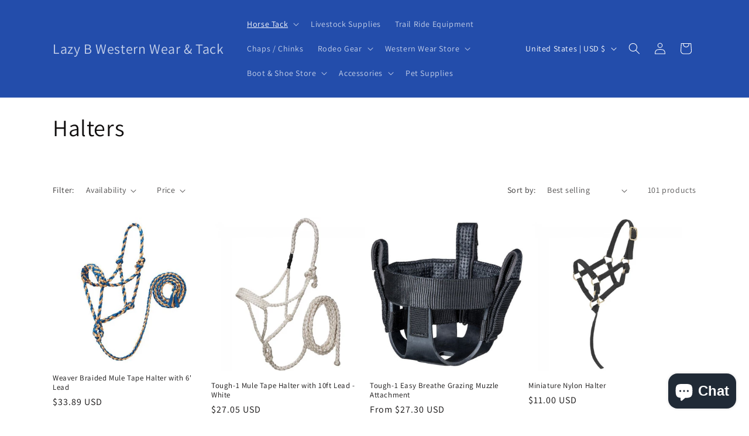

--- FILE ---
content_type: text/html; charset=utf-8
request_url: https://www.lazybwesternwear.com/collections/halters
body_size: 33008
content:
<!doctype html>
<html class="js" lang="en">
  <head>
    <meta charset="utf-8">
    <meta http-equiv="X-UA-Compatible" content="IE=edge">
    <meta name="viewport" content="width=device-width,initial-scale=1">
    <meta name="theme-color" content="">
    <link rel="canonical" href="https://www.lazybwesternwear.com/collections/halters">

    <meta name='impact-site-verification' value='a80fe437-fb25-4931-8ae0-f630ba7ee164'>
    <meta name="p:domain_verify" content="2d0d570f823883d0b093bff2566102f1"/><link rel="preconnect" href="https://fonts.shopifycdn.com" crossorigin><title>
      Halters
 &ndash; Lazy B Western Wear &amp; Tack</title>

    

    

<meta property="og:site_name" content="Lazy B Western Wear &amp; Tack">
<meta property="og:url" content="https://www.lazybwesternwear.com/collections/halters">
<meta property="og:title" content="Halters">
<meta property="og:type" content="website">
<meta property="og:description" content="Lazy B Western Wear - Your Go-To store for all your horse and rodeo needs"><meta name="twitter:card" content="summary_large_image">
<meta name="twitter:title" content="Halters">
<meta name="twitter:description" content="Lazy B Western Wear - Your Go-To store for all your horse and rodeo needs">


    <script src="//www.lazybwesternwear.com/cdn/shop/t/11/assets/constants.js?v=132983761750457495441752339293" defer="defer"></script>
    <script src="//www.lazybwesternwear.com/cdn/shop/t/11/assets/pubsub.js?v=25310214064522200911752339294" defer="defer"></script>
    <script src="//www.lazybwesternwear.com/cdn/shop/t/11/assets/global.js?v=184345515105158409801752339293" defer="defer"></script>
    <script src="//www.lazybwesternwear.com/cdn/shop/t/11/assets/details-disclosure.js?v=13653116266235556501752339293" defer="defer"></script>
    <script src="//www.lazybwesternwear.com/cdn/shop/t/11/assets/details-modal.js?v=25581673532751508451752339293" defer="defer"></script>
    <script src="//www.lazybwesternwear.com/cdn/shop/t/11/assets/search-form.js?v=133129549252120666541752339295" defer="defer"></script><script src="//www.lazybwesternwear.com/cdn/shop/t/11/assets/animations.js?v=88693664871331136111752339293" defer="defer"></script><script>window.performance && window.performance.mark && window.performance.mark('shopify.content_for_header.start');</script><meta name="google-site-verification" content="7QxMbFfQXhNS_1oUX-5GG-qE56er08xGoDB8IWbWfN4">
<meta id="shopify-digital-wallet" name="shopify-digital-wallet" content="/30746542216/digital_wallets/dialog">
<meta name="shopify-checkout-api-token" content="ca5a52d6ed1383a223743bc2de486f88">
<meta id="in-context-paypal-metadata" data-shop-id="30746542216" data-venmo-supported="false" data-environment="production" data-locale="en_US" data-paypal-v4="true" data-currency="USD">
<link rel="alternate" type="application/atom+xml" title="Feed" href="/collections/halters.atom" />
<link rel="next" href="/collections/halters?page=2">
<link rel="alternate" type="application/json+oembed" href="https://www.lazybwesternwear.com/collections/halters.oembed">
<script async="async" src="/checkouts/internal/preloads.js?locale=en-US"></script>
<link rel="preconnect" href="https://shop.app" crossorigin="anonymous">
<script async="async" src="https://shop.app/checkouts/internal/preloads.js?locale=en-US&shop_id=30746542216" crossorigin="anonymous"></script>
<script id="apple-pay-shop-capabilities" type="application/json">{"shopId":30746542216,"countryCode":"US","currencyCode":"USD","merchantCapabilities":["supports3DS"],"merchantId":"gid:\/\/shopify\/Shop\/30746542216","merchantName":"Lazy B Western Wear \u0026 Tack","requiredBillingContactFields":["postalAddress","email","phone"],"requiredShippingContactFields":["postalAddress","email","phone"],"shippingType":"shipping","supportedNetworks":["visa","masterCard","amex","discover","elo","jcb"],"total":{"type":"pending","label":"Lazy B Western Wear \u0026 Tack","amount":"1.00"},"shopifyPaymentsEnabled":true,"supportsSubscriptions":true}</script>
<script id="shopify-features" type="application/json">{"accessToken":"ca5a52d6ed1383a223743bc2de486f88","betas":["rich-media-storefront-analytics"],"domain":"www.lazybwesternwear.com","predictiveSearch":true,"shopId":30746542216,"locale":"en"}</script>
<script>var Shopify = Shopify || {};
Shopify.shop = "lazy-b-western-wear-tack.myshopify.com";
Shopify.locale = "en";
Shopify.currency = {"active":"USD","rate":"1.0"};
Shopify.country = "US";
Shopify.theme = {"name":"Updated copy of Dawn | TEST","id":150092710129,"schema_name":"Dawn","schema_version":"15.3.0","theme_store_id":887,"role":"main"};
Shopify.theme.handle = "null";
Shopify.theme.style = {"id":null,"handle":null};
Shopify.cdnHost = "www.lazybwesternwear.com/cdn";
Shopify.routes = Shopify.routes || {};
Shopify.routes.root = "/";</script>
<script type="module">!function(o){(o.Shopify=o.Shopify||{}).modules=!0}(window);</script>
<script>!function(o){function n(){var o=[];function n(){o.push(Array.prototype.slice.apply(arguments))}return n.q=o,n}var t=o.Shopify=o.Shopify||{};t.loadFeatures=n(),t.autoloadFeatures=n()}(window);</script>
<script>
  window.ShopifyPay = window.ShopifyPay || {};
  window.ShopifyPay.apiHost = "shop.app\/pay";
  window.ShopifyPay.redirectState = null;
</script>
<script id="shop-js-analytics" type="application/json">{"pageType":"collection"}</script>
<script defer="defer" async type="module" src="//www.lazybwesternwear.com/cdn/shopifycloud/shop-js/modules/v2/client.init-shop-cart-sync_BN7fPSNr.en.esm.js"></script>
<script defer="defer" async type="module" src="//www.lazybwesternwear.com/cdn/shopifycloud/shop-js/modules/v2/chunk.common_Cbph3Kss.esm.js"></script>
<script defer="defer" async type="module" src="//www.lazybwesternwear.com/cdn/shopifycloud/shop-js/modules/v2/chunk.modal_DKumMAJ1.esm.js"></script>
<script type="module">
  await import("//www.lazybwesternwear.com/cdn/shopifycloud/shop-js/modules/v2/client.init-shop-cart-sync_BN7fPSNr.en.esm.js");
await import("//www.lazybwesternwear.com/cdn/shopifycloud/shop-js/modules/v2/chunk.common_Cbph3Kss.esm.js");
await import("//www.lazybwesternwear.com/cdn/shopifycloud/shop-js/modules/v2/chunk.modal_DKumMAJ1.esm.js");

  window.Shopify.SignInWithShop?.initShopCartSync?.({"fedCMEnabled":true,"windoidEnabled":true});

</script>
<script>
  window.Shopify = window.Shopify || {};
  if (!window.Shopify.featureAssets) window.Shopify.featureAssets = {};
  window.Shopify.featureAssets['shop-js'] = {"shop-cart-sync":["modules/v2/client.shop-cart-sync_CJVUk8Jm.en.esm.js","modules/v2/chunk.common_Cbph3Kss.esm.js","modules/v2/chunk.modal_DKumMAJ1.esm.js"],"init-fed-cm":["modules/v2/client.init-fed-cm_7Fvt41F4.en.esm.js","modules/v2/chunk.common_Cbph3Kss.esm.js","modules/v2/chunk.modal_DKumMAJ1.esm.js"],"init-shop-email-lookup-coordinator":["modules/v2/client.init-shop-email-lookup-coordinator_Cc088_bR.en.esm.js","modules/v2/chunk.common_Cbph3Kss.esm.js","modules/v2/chunk.modal_DKumMAJ1.esm.js"],"init-windoid":["modules/v2/client.init-windoid_hPopwJRj.en.esm.js","modules/v2/chunk.common_Cbph3Kss.esm.js","modules/v2/chunk.modal_DKumMAJ1.esm.js"],"shop-button":["modules/v2/client.shop-button_B0jaPSNF.en.esm.js","modules/v2/chunk.common_Cbph3Kss.esm.js","modules/v2/chunk.modal_DKumMAJ1.esm.js"],"shop-cash-offers":["modules/v2/client.shop-cash-offers_DPIskqss.en.esm.js","modules/v2/chunk.common_Cbph3Kss.esm.js","modules/v2/chunk.modal_DKumMAJ1.esm.js"],"shop-toast-manager":["modules/v2/client.shop-toast-manager_CK7RT69O.en.esm.js","modules/v2/chunk.common_Cbph3Kss.esm.js","modules/v2/chunk.modal_DKumMAJ1.esm.js"],"init-shop-cart-sync":["modules/v2/client.init-shop-cart-sync_BN7fPSNr.en.esm.js","modules/v2/chunk.common_Cbph3Kss.esm.js","modules/v2/chunk.modal_DKumMAJ1.esm.js"],"init-customer-accounts-sign-up":["modules/v2/client.init-customer-accounts-sign-up_CfPf4CXf.en.esm.js","modules/v2/client.shop-login-button_DeIztwXF.en.esm.js","modules/v2/chunk.common_Cbph3Kss.esm.js","modules/v2/chunk.modal_DKumMAJ1.esm.js"],"pay-button":["modules/v2/client.pay-button_CgIwFSYN.en.esm.js","modules/v2/chunk.common_Cbph3Kss.esm.js","modules/v2/chunk.modal_DKumMAJ1.esm.js"],"init-customer-accounts":["modules/v2/client.init-customer-accounts_DQ3x16JI.en.esm.js","modules/v2/client.shop-login-button_DeIztwXF.en.esm.js","modules/v2/chunk.common_Cbph3Kss.esm.js","modules/v2/chunk.modal_DKumMAJ1.esm.js"],"avatar":["modules/v2/client.avatar_BTnouDA3.en.esm.js"],"init-shop-for-new-customer-accounts":["modules/v2/client.init-shop-for-new-customer-accounts_CsZy_esa.en.esm.js","modules/v2/client.shop-login-button_DeIztwXF.en.esm.js","modules/v2/chunk.common_Cbph3Kss.esm.js","modules/v2/chunk.modal_DKumMAJ1.esm.js"],"shop-follow-button":["modules/v2/client.shop-follow-button_BRMJjgGd.en.esm.js","modules/v2/chunk.common_Cbph3Kss.esm.js","modules/v2/chunk.modal_DKumMAJ1.esm.js"],"checkout-modal":["modules/v2/client.checkout-modal_B9Drz_yf.en.esm.js","modules/v2/chunk.common_Cbph3Kss.esm.js","modules/v2/chunk.modal_DKumMAJ1.esm.js"],"shop-login-button":["modules/v2/client.shop-login-button_DeIztwXF.en.esm.js","modules/v2/chunk.common_Cbph3Kss.esm.js","modules/v2/chunk.modal_DKumMAJ1.esm.js"],"lead-capture":["modules/v2/client.lead-capture_DXYzFM3R.en.esm.js","modules/v2/chunk.common_Cbph3Kss.esm.js","modules/v2/chunk.modal_DKumMAJ1.esm.js"],"shop-login":["modules/v2/client.shop-login_CA5pJqmO.en.esm.js","modules/v2/chunk.common_Cbph3Kss.esm.js","modules/v2/chunk.modal_DKumMAJ1.esm.js"],"payment-terms":["modules/v2/client.payment-terms_BxzfvcZJ.en.esm.js","modules/v2/chunk.common_Cbph3Kss.esm.js","modules/v2/chunk.modal_DKumMAJ1.esm.js"]};
</script>
<script>(function() {
  var isLoaded = false;
  function asyncLoad() {
    if (isLoaded) return;
    isLoaded = true;
    var urls = ["https:\/\/cdn.shopify.com\/s\/files\/1\/0307\/4654\/2216\/t\/3\/assets\/verify-meteor-menu.js?meteor_tier=premium\u0026shop=lazy-b-western-wear-tack.myshopify.com","https:\/\/cdn.grw.reputon.com\/assets\/widget.js?shop=lazy-b-western-wear-tack.myshopify.com","\/\/cdn.shopify.com\/proxy\/f25e03097f28cfdf58d7511742f4e716a7429729ae30bb6b344cbfc907f0d96e\/bingshoppingtool-t2app-prod.trafficmanager.net\/uet\/tracking_script?shop=lazy-b-western-wear-tack.myshopify.com\u0026sp-cache-control=cHVibGljLCBtYXgtYWdlPTkwMA","https:\/\/cdn.nfcube.com\/instafeed-25e79d3105ea8cc27650079332fef654.js?shop=lazy-b-western-wear-tack.myshopify.com"];
    for (var i = 0; i < urls.length; i++) {
      var s = document.createElement('script');
      s.type = 'text/javascript';
      s.async = true;
      s.src = urls[i];
      var x = document.getElementsByTagName('script')[0];
      x.parentNode.insertBefore(s, x);
    }
  };
  if(window.attachEvent) {
    window.attachEvent('onload', asyncLoad);
  } else {
    window.addEventListener('load', asyncLoad, false);
  }
})();</script>
<script id="__st">var __st={"a":30746542216,"offset":-21600,"reqid":"ad60295e-3eaa-482e-a7c3-2818c7d2a597-1769759639","pageurl":"www.lazybwesternwear.com\/collections\/halters","u":"a6feceb56d57","p":"collection","rtyp":"collection","rid":165063688328};</script>
<script>window.ShopifyPaypalV4VisibilityTracking = true;</script>
<script id="captcha-bootstrap">!function(){'use strict';const t='contact',e='account',n='new_comment',o=[[t,t],['blogs',n],['comments',n],[t,'customer']],c=[[e,'customer_login'],[e,'guest_login'],[e,'recover_customer_password'],[e,'create_customer']],r=t=>t.map((([t,e])=>`form[action*='/${t}']:not([data-nocaptcha='true']) input[name='form_type'][value='${e}']`)).join(','),a=t=>()=>t?[...document.querySelectorAll(t)].map((t=>t.form)):[];function s(){const t=[...o],e=r(t);return a(e)}const i='password',u='form_key',d=['recaptcha-v3-token','g-recaptcha-response','h-captcha-response',i],f=()=>{try{return window.sessionStorage}catch{return}},m='__shopify_v',_=t=>t.elements[u];function p(t,e,n=!1){try{const o=window.sessionStorage,c=JSON.parse(o.getItem(e)),{data:r}=function(t){const{data:e,action:n}=t;return t[m]||n?{data:e,action:n}:{data:t,action:n}}(c);for(const[e,n]of Object.entries(r))t.elements[e]&&(t.elements[e].value=n);n&&o.removeItem(e)}catch(o){console.error('form repopulation failed',{error:o})}}const l='form_type',E='cptcha';function T(t){t.dataset[E]=!0}const w=window,h=w.document,L='Shopify',v='ce_forms',y='captcha';let A=!1;((t,e)=>{const n=(g='f06e6c50-85a8-45c8-87d0-21a2b65856fe',I='https://cdn.shopify.com/shopifycloud/storefront-forms-hcaptcha/ce_storefront_forms_captcha_hcaptcha.v1.5.2.iife.js',D={infoText:'Protected by hCaptcha',privacyText:'Privacy',termsText:'Terms'},(t,e,n)=>{const o=w[L][v],c=o.bindForm;if(c)return c(t,g,e,D).then(n);var r;o.q.push([[t,g,e,D],n]),r=I,A||(h.body.append(Object.assign(h.createElement('script'),{id:'captcha-provider',async:!0,src:r})),A=!0)});var g,I,D;w[L]=w[L]||{},w[L][v]=w[L][v]||{},w[L][v].q=[],w[L][y]=w[L][y]||{},w[L][y].protect=function(t,e){n(t,void 0,e),T(t)},Object.freeze(w[L][y]),function(t,e,n,w,h,L){const[v,y,A,g]=function(t,e,n){const i=e?o:[],u=t?c:[],d=[...i,...u],f=r(d),m=r(i),_=r(d.filter((([t,e])=>n.includes(e))));return[a(f),a(m),a(_),s()]}(w,h,L),I=t=>{const e=t.target;return e instanceof HTMLFormElement?e:e&&e.form},D=t=>v().includes(t);t.addEventListener('submit',(t=>{const e=I(t);if(!e)return;const n=D(e)&&!e.dataset.hcaptchaBound&&!e.dataset.recaptchaBound,o=_(e),c=g().includes(e)&&(!o||!o.value);(n||c)&&t.preventDefault(),c&&!n&&(function(t){try{if(!f())return;!function(t){const e=f();if(!e)return;const n=_(t);if(!n)return;const o=n.value;o&&e.removeItem(o)}(t);const e=Array.from(Array(32),(()=>Math.random().toString(36)[2])).join('');!function(t,e){_(t)||t.append(Object.assign(document.createElement('input'),{type:'hidden',name:u})),t.elements[u].value=e}(t,e),function(t,e){const n=f();if(!n)return;const o=[...t.querySelectorAll(`input[type='${i}']`)].map((({name:t})=>t)),c=[...d,...o],r={};for(const[a,s]of new FormData(t).entries())c.includes(a)||(r[a]=s);n.setItem(e,JSON.stringify({[m]:1,action:t.action,data:r}))}(t,e)}catch(e){console.error('failed to persist form',e)}}(e),e.submit())}));const S=(t,e)=>{t&&!t.dataset[E]&&(n(t,e.some((e=>e===t))),T(t))};for(const o of['focusin','change'])t.addEventListener(o,(t=>{const e=I(t);D(e)&&S(e,y())}));const B=e.get('form_key'),M=e.get(l),P=B&&M;t.addEventListener('DOMContentLoaded',(()=>{const t=y();if(P)for(const e of t)e.elements[l].value===M&&p(e,B);[...new Set([...A(),...v().filter((t=>'true'===t.dataset.shopifyCaptcha))])].forEach((e=>S(e,t)))}))}(h,new URLSearchParams(w.location.search),n,t,e,['guest_login'])})(!0,!0)}();</script>
<script integrity="sha256-4kQ18oKyAcykRKYeNunJcIwy7WH5gtpwJnB7kiuLZ1E=" data-source-attribution="shopify.loadfeatures" defer="defer" src="//www.lazybwesternwear.com/cdn/shopifycloud/storefront/assets/storefront/load_feature-a0a9edcb.js" crossorigin="anonymous"></script>
<script crossorigin="anonymous" defer="defer" src="//www.lazybwesternwear.com/cdn/shopifycloud/storefront/assets/shopify_pay/storefront-65b4c6d7.js?v=20250812"></script>
<script data-source-attribution="shopify.dynamic_checkout.dynamic.init">var Shopify=Shopify||{};Shopify.PaymentButton=Shopify.PaymentButton||{isStorefrontPortableWallets:!0,init:function(){window.Shopify.PaymentButton.init=function(){};var t=document.createElement("script");t.src="https://www.lazybwesternwear.com/cdn/shopifycloud/portable-wallets/latest/portable-wallets.en.js",t.type="module",document.head.appendChild(t)}};
</script>
<script data-source-attribution="shopify.dynamic_checkout.buyer_consent">
  function portableWalletsHideBuyerConsent(e){var t=document.getElementById("shopify-buyer-consent"),n=document.getElementById("shopify-subscription-policy-button");t&&n&&(t.classList.add("hidden"),t.setAttribute("aria-hidden","true"),n.removeEventListener("click",e))}function portableWalletsShowBuyerConsent(e){var t=document.getElementById("shopify-buyer-consent"),n=document.getElementById("shopify-subscription-policy-button");t&&n&&(t.classList.remove("hidden"),t.removeAttribute("aria-hidden"),n.addEventListener("click",e))}window.Shopify?.PaymentButton&&(window.Shopify.PaymentButton.hideBuyerConsent=portableWalletsHideBuyerConsent,window.Shopify.PaymentButton.showBuyerConsent=portableWalletsShowBuyerConsent);
</script>
<script data-source-attribution="shopify.dynamic_checkout.cart.bootstrap">document.addEventListener("DOMContentLoaded",(function(){function t(){return document.querySelector("shopify-accelerated-checkout-cart, shopify-accelerated-checkout")}if(t())Shopify.PaymentButton.init();else{new MutationObserver((function(e,n){t()&&(Shopify.PaymentButton.init(),n.disconnect())})).observe(document.body,{childList:!0,subtree:!0})}}));
</script>
<link id="shopify-accelerated-checkout-styles" rel="stylesheet" media="screen" href="https://www.lazybwesternwear.com/cdn/shopifycloud/portable-wallets/latest/accelerated-checkout-backwards-compat.css" crossorigin="anonymous">
<style id="shopify-accelerated-checkout-cart">
        #shopify-buyer-consent {
  margin-top: 1em;
  display: inline-block;
  width: 100%;
}

#shopify-buyer-consent.hidden {
  display: none;
}

#shopify-subscription-policy-button {
  background: none;
  border: none;
  padding: 0;
  text-decoration: underline;
  font-size: inherit;
  cursor: pointer;
}

#shopify-subscription-policy-button::before {
  box-shadow: none;
}

      </style>
<script id="sections-script" data-sections="header" defer="defer" src="//www.lazybwesternwear.com/cdn/shop/t/11/compiled_assets/scripts.js?v=2622"></script>
<script>window.performance && window.performance.mark && window.performance.mark('shopify.content_for_header.end');</script>


    <style data-shopify>
      @font-face {
  font-family: Assistant;
  font-weight: 400;
  font-style: normal;
  font-display: swap;
  src: url("//www.lazybwesternwear.com/cdn/fonts/assistant/assistant_n4.9120912a469cad1cc292572851508ca49d12e768.woff2") format("woff2"),
       url("//www.lazybwesternwear.com/cdn/fonts/assistant/assistant_n4.6e9875ce64e0fefcd3f4446b7ec9036b3ddd2985.woff") format("woff");
}

      @font-face {
  font-family: Assistant;
  font-weight: 700;
  font-style: normal;
  font-display: swap;
  src: url("//www.lazybwesternwear.com/cdn/fonts/assistant/assistant_n7.bf44452348ec8b8efa3aa3068825305886b1c83c.woff2") format("woff2"),
       url("//www.lazybwesternwear.com/cdn/fonts/assistant/assistant_n7.0c887fee83f6b3bda822f1150b912c72da0f7b64.woff") format("woff");
}

      
      
      @font-face {
  font-family: Assistant;
  font-weight: 400;
  font-style: normal;
  font-display: swap;
  src: url("//www.lazybwesternwear.com/cdn/fonts/assistant/assistant_n4.9120912a469cad1cc292572851508ca49d12e768.woff2") format("woff2"),
       url("//www.lazybwesternwear.com/cdn/fonts/assistant/assistant_n4.6e9875ce64e0fefcd3f4446b7ec9036b3ddd2985.woff") format("woff");
}


      
        :root,
        .color-background-1 {
          --color-background: 255,255,255;
        
          --gradient-background: #ffffff;
        

        

        --color-foreground: 16,14,14;
        --color-background-contrast: 191,191,191;
        --color-shadow: 18,18,18;
        --color-button: 18,18,18;
        --color-button-text: 255,255,255;
        --color-secondary-button: 255,255,255;
        --color-secondary-button-text: 18,18,18;
        --color-link: 18,18,18;
        --color-badge-foreground: 16,14,14;
        --color-badge-background: 255,255,255;
        --color-badge-border: 16,14,14;
        --payment-terms-background-color: rgb(255 255 255);
      }
      
        
        .color-background-2 {
          --color-background: 243,243,243;
        
          --gradient-background: #f3f3f3;
        

        

        --color-foreground: 18,18,18;
        --color-background-contrast: 179,179,179;
        --color-shadow: 18,18,18;
        --color-button: 18,18,18;
        --color-button-text: 243,243,243;
        --color-secondary-button: 243,243,243;
        --color-secondary-button-text: 18,18,18;
        --color-link: 18,18,18;
        --color-badge-foreground: 18,18,18;
        --color-badge-background: 243,243,243;
        --color-badge-border: 18,18,18;
        --payment-terms-background-color: rgb(243 243 243);
      }
      
        
        .color-inverse {
          --color-background: 36,40,51;
        
          --gradient-background: #242833;
        

        

        --color-foreground: 255,255,255;
        --color-background-contrast: 47,52,66;
        --color-shadow: 18,18,18;
        --color-button: 255,255,255;
        --color-button-text: 0,0,0;
        --color-secondary-button: 36,40,51;
        --color-secondary-button-text: 255,255,255;
        --color-link: 255,255,255;
        --color-badge-foreground: 255,255,255;
        --color-badge-background: 36,40,51;
        --color-badge-border: 255,255,255;
        --payment-terms-background-color: rgb(36 40 51);
      }
      
        
        .color-accent-1 {
          --color-background: 35,77,171;
        
          --gradient-background: #234dab;
        

        

        --color-foreground: 255,255,255;
        --color-background-contrast: 13,29,65;
        --color-shadow: 18,18,18;
        --color-button: 255,255,255;
        --color-button-text: 23,82,217;
        --color-secondary-button: 35,77,171;
        --color-secondary-button-text: 255,255,255;
        --color-link: 255,255,255;
        --color-badge-foreground: 255,255,255;
        --color-badge-background: 35,77,171;
        --color-badge-border: 255,255,255;
        --payment-terms-background-color: rgb(35 77 171);
      }
      
        
        .color-accent-2 {
          --color-background: 51,79,180;
        
          --gradient-background: #334fb4;
        

        

        --color-foreground: 255,255,255;
        --color-background-contrast: 23,35,81;
        --color-shadow: 18,18,18;
        --color-button: 255,255,255;
        --color-button-text: 51,79,180;
        --color-secondary-button: 51,79,180;
        --color-secondary-button-text: 255,255,255;
        --color-link: 255,255,255;
        --color-badge-foreground: 255,255,255;
        --color-badge-background: 51,79,180;
        --color-badge-border: 255,255,255;
        --payment-terms-background-color: rgb(51 79 180);
      }
      

      body, .color-background-1, .color-background-2, .color-inverse, .color-accent-1, .color-accent-2 {
        color: rgba(var(--color-foreground), 0.75);
        background-color: rgb(var(--color-background));
      }

      :root {
        --font-body-family: Assistant, sans-serif;
        --font-body-style: normal;
        --font-body-weight: 400;
        --font-body-weight-bold: 700;

        --font-heading-family: Assistant, sans-serif;
        --font-heading-style: normal;
        --font-heading-weight: 400;

        --font-body-scale: 1.0;
        --font-heading-scale: 1.0;

        --media-padding: px;
        --media-border-opacity: 0.05;
        --media-border-width: 1px;
        --media-radius: 0px;
        --media-shadow-opacity: 0.0;
        --media-shadow-horizontal-offset: 0px;
        --media-shadow-vertical-offset: 4px;
        --media-shadow-blur-radius: 5px;
        --media-shadow-visible: 0;

        --page-width: 120rem;
        --page-width-margin: 0rem;

        --product-card-image-padding: 0.0rem;
        --product-card-corner-radius: 0.0rem;
        --product-card-text-alignment: left;
        --product-card-border-width: 0.0rem;
        --product-card-border-opacity: 0.1;
        --product-card-shadow-opacity: 0.0;
        --product-card-shadow-visible: 0;
        --product-card-shadow-horizontal-offset: 0.0rem;
        --product-card-shadow-vertical-offset: 0.4rem;
        --product-card-shadow-blur-radius: 0.5rem;

        --collection-card-image-padding: 0.0rem;
        --collection-card-corner-radius: 0.0rem;
        --collection-card-text-alignment: left;
        --collection-card-border-width: 0.0rem;
        --collection-card-border-opacity: 0.1;
        --collection-card-shadow-opacity: 0.0;
        --collection-card-shadow-visible: 0;
        --collection-card-shadow-horizontal-offset: 0.0rem;
        --collection-card-shadow-vertical-offset: 0.4rem;
        --collection-card-shadow-blur-radius: 0.5rem;

        --blog-card-image-padding: 0.0rem;
        --blog-card-corner-radius: 0.0rem;
        --blog-card-text-alignment: left;
        --blog-card-border-width: 0.0rem;
        --blog-card-border-opacity: 0.1;
        --blog-card-shadow-opacity: 0.0;
        --blog-card-shadow-visible: 0;
        --blog-card-shadow-horizontal-offset: 0.0rem;
        --blog-card-shadow-vertical-offset: 0.4rem;
        --blog-card-shadow-blur-radius: 0.5rem;

        --badge-corner-radius: 4.0rem;

        --popup-border-width: 1px;
        --popup-border-opacity: 0.1;
        --popup-corner-radius: 0px;
        --popup-shadow-opacity: 0.05;
        --popup-shadow-horizontal-offset: 0px;
        --popup-shadow-vertical-offset: 4px;
        --popup-shadow-blur-radius: 5px;

        --drawer-border-width: 1px;
        --drawer-border-opacity: 0.1;
        --drawer-shadow-opacity: 0.0;
        --drawer-shadow-horizontal-offset: 0px;
        --drawer-shadow-vertical-offset: 4px;
        --drawer-shadow-blur-radius: 5px;

        --spacing-sections-desktop: 0px;
        --spacing-sections-mobile: 0px;

        --grid-desktop-vertical-spacing: 8px;
        --grid-desktop-horizontal-spacing: 8px;
        --grid-mobile-vertical-spacing: 4px;
        --grid-mobile-horizontal-spacing: 4px;

        --text-boxes-border-opacity: 0.1;
        --text-boxes-border-width: 0px;
        --text-boxes-radius: 0px;
        --text-boxes-shadow-opacity: 0.0;
        --text-boxes-shadow-visible: 0;
        --text-boxes-shadow-horizontal-offset: 0px;
        --text-boxes-shadow-vertical-offset: 4px;
        --text-boxes-shadow-blur-radius: 5px;

        --buttons-radius: 0px;
        --buttons-radius-outset: 0px;
        --buttons-border-width: 1px;
        --buttons-border-opacity: 1.0;
        --buttons-shadow-opacity: 0.0;
        --buttons-shadow-visible: 0;
        --buttons-shadow-horizontal-offset: 0px;
        --buttons-shadow-vertical-offset: 4px;
        --buttons-shadow-blur-radius: 5px;
        --buttons-border-offset: 0px;

        --inputs-radius: 0px;
        --inputs-border-width: 1px;
        --inputs-border-opacity: 0.55;
        --inputs-shadow-opacity: 0.0;
        --inputs-shadow-horizontal-offset: 0px;
        --inputs-margin-offset: 0px;
        --inputs-shadow-vertical-offset: 4px;
        --inputs-shadow-blur-radius: 5px;
        --inputs-radius-outset: 0px;

        --variant-pills-radius: 40px;
        --variant-pills-border-width: 1px;
        --variant-pills-border-opacity: 0.55;
        --variant-pills-shadow-opacity: 0.0;
        --variant-pills-shadow-horizontal-offset: 0px;
        --variant-pills-shadow-vertical-offset: 4px;
        --variant-pills-shadow-blur-radius: 5px;
      }

      *,
      *::before,
      *::after {
        box-sizing: inherit;
      }

      html {
        box-sizing: border-box;
        font-size: calc(var(--font-body-scale) * 62.5%);
        height: 100%;
      }

      body {
        display: grid;
        grid-template-rows: auto auto 1fr auto;
        grid-template-columns: 100%;
        min-height: 100%;
        margin: 0;
        font-size: 1.5rem;
        letter-spacing: 0.06rem;
        line-height: calc(1 + 0.8 / var(--font-body-scale));
        font-family: var(--font-body-family);
        font-style: var(--font-body-style);
        font-weight: var(--font-body-weight);
      }

      @media screen and (min-width: 750px) {
        body {
          font-size: 1.6rem;
        }
      }
    </style>

    <link href="//www.lazybwesternwear.com/cdn/shop/t/11/assets/base.css?v=159841507637079171801752339293" rel="stylesheet" type="text/css" media="all" />
    <link rel="stylesheet" href="//www.lazybwesternwear.com/cdn/shop/t/11/assets/component-cart-items.css?v=123238115697927560811752339293" media="print" onload="this.media='all'">
      <link rel="preload" as="font" href="//www.lazybwesternwear.com/cdn/fonts/assistant/assistant_n4.9120912a469cad1cc292572851508ca49d12e768.woff2" type="font/woff2" crossorigin>
      

      <link rel="preload" as="font" href="//www.lazybwesternwear.com/cdn/fonts/assistant/assistant_n4.9120912a469cad1cc292572851508ca49d12e768.woff2" type="font/woff2" crossorigin>
      
<link href="//www.lazybwesternwear.com/cdn/shop/t/11/assets/component-localization-form.css?v=170315343355214948141752339293" rel="stylesheet" type="text/css" media="all" />
      <script src="//www.lazybwesternwear.com/cdn/shop/t/11/assets/localization-form.js?v=144176611646395275351752339294" defer="defer"></script><link
        rel="stylesheet"
        href="//www.lazybwesternwear.com/cdn/shop/t/11/assets/component-predictive-search.css?v=118923337488134913561752339293"
        media="print"
        onload="this.media='all'"
      ><script>
      if (Shopify.designMode) {
        document.documentElement.classList.add('shopify-design-mode');
      }
    </script>
  <!-- BEGIN app block: shopify://apps/klaviyo-email-marketing-sms/blocks/klaviyo-onsite-embed/2632fe16-c075-4321-a88b-50b567f42507 -->















  <script>
    window.klaviyoReviewsProductDesignMode = false
  </script>







<!-- END app block --><script src="https://cdn.shopify.com/extensions/e8878072-2f6b-4e89-8082-94b04320908d/inbox-1254/assets/inbox-chat-loader.js" type="text/javascript" defer="defer"></script>
<link href="https://monorail-edge.shopifysvc.com" rel="dns-prefetch">
<script>(function(){if ("sendBeacon" in navigator && "performance" in window) {try {var session_token_from_headers = performance.getEntriesByType('navigation')[0].serverTiming.find(x => x.name == '_s').description;} catch {var session_token_from_headers = undefined;}var session_cookie_matches = document.cookie.match(/_shopify_s=([^;]*)/);var session_token_from_cookie = session_cookie_matches && session_cookie_matches.length === 2 ? session_cookie_matches[1] : "";var session_token = session_token_from_headers || session_token_from_cookie || "";function handle_abandonment_event(e) {var entries = performance.getEntries().filter(function(entry) {return /monorail-edge.shopifysvc.com/.test(entry.name);});if (!window.abandonment_tracked && entries.length === 0) {window.abandonment_tracked = true;var currentMs = Date.now();var navigation_start = performance.timing.navigationStart;var payload = {shop_id: 30746542216,url: window.location.href,navigation_start,duration: currentMs - navigation_start,session_token,page_type: "collection"};window.navigator.sendBeacon("https://monorail-edge.shopifysvc.com/v1/produce", JSON.stringify({schema_id: "online_store_buyer_site_abandonment/1.1",payload: payload,metadata: {event_created_at_ms: currentMs,event_sent_at_ms: currentMs}}));}}window.addEventListener('pagehide', handle_abandonment_event);}}());</script>
<script id="web-pixels-manager-setup">(function e(e,d,r,n,o){if(void 0===o&&(o={}),!Boolean(null===(a=null===(i=window.Shopify)||void 0===i?void 0:i.analytics)||void 0===a?void 0:a.replayQueue)){var i,a;window.Shopify=window.Shopify||{};var t=window.Shopify;t.analytics=t.analytics||{};var s=t.analytics;s.replayQueue=[],s.publish=function(e,d,r){return s.replayQueue.push([e,d,r]),!0};try{self.performance.mark("wpm:start")}catch(e){}var l=function(){var e={modern:/Edge?\/(1{2}[4-9]|1[2-9]\d|[2-9]\d{2}|\d{4,})\.\d+(\.\d+|)|Firefox\/(1{2}[4-9]|1[2-9]\d|[2-9]\d{2}|\d{4,})\.\d+(\.\d+|)|Chrom(ium|e)\/(9{2}|\d{3,})\.\d+(\.\d+|)|(Maci|X1{2}).+ Version\/(15\.\d+|(1[6-9]|[2-9]\d|\d{3,})\.\d+)([,.]\d+|)( \(\w+\)|)( Mobile\/\w+|) Safari\/|Chrome.+OPR\/(9{2}|\d{3,})\.\d+\.\d+|(CPU[ +]OS|iPhone[ +]OS|CPU[ +]iPhone|CPU IPhone OS|CPU iPad OS)[ +]+(15[._]\d+|(1[6-9]|[2-9]\d|\d{3,})[._]\d+)([._]\d+|)|Android:?[ /-](13[3-9]|1[4-9]\d|[2-9]\d{2}|\d{4,})(\.\d+|)(\.\d+|)|Android.+Firefox\/(13[5-9]|1[4-9]\d|[2-9]\d{2}|\d{4,})\.\d+(\.\d+|)|Android.+Chrom(ium|e)\/(13[3-9]|1[4-9]\d|[2-9]\d{2}|\d{4,})\.\d+(\.\d+|)|SamsungBrowser\/([2-9]\d|\d{3,})\.\d+/,legacy:/Edge?\/(1[6-9]|[2-9]\d|\d{3,})\.\d+(\.\d+|)|Firefox\/(5[4-9]|[6-9]\d|\d{3,})\.\d+(\.\d+|)|Chrom(ium|e)\/(5[1-9]|[6-9]\d|\d{3,})\.\d+(\.\d+|)([\d.]+$|.*Safari\/(?![\d.]+ Edge\/[\d.]+$))|(Maci|X1{2}).+ Version\/(10\.\d+|(1[1-9]|[2-9]\d|\d{3,})\.\d+)([,.]\d+|)( \(\w+\)|)( Mobile\/\w+|) Safari\/|Chrome.+OPR\/(3[89]|[4-9]\d|\d{3,})\.\d+\.\d+|(CPU[ +]OS|iPhone[ +]OS|CPU[ +]iPhone|CPU IPhone OS|CPU iPad OS)[ +]+(10[._]\d+|(1[1-9]|[2-9]\d|\d{3,})[._]\d+)([._]\d+|)|Android:?[ /-](13[3-9]|1[4-9]\d|[2-9]\d{2}|\d{4,})(\.\d+|)(\.\d+|)|Mobile Safari.+OPR\/([89]\d|\d{3,})\.\d+\.\d+|Android.+Firefox\/(13[5-9]|1[4-9]\d|[2-9]\d{2}|\d{4,})\.\d+(\.\d+|)|Android.+Chrom(ium|e)\/(13[3-9]|1[4-9]\d|[2-9]\d{2}|\d{4,})\.\d+(\.\d+|)|Android.+(UC? ?Browser|UCWEB|U3)[ /]?(15\.([5-9]|\d{2,})|(1[6-9]|[2-9]\d|\d{3,})\.\d+)\.\d+|SamsungBrowser\/(5\.\d+|([6-9]|\d{2,})\.\d+)|Android.+MQ{2}Browser\/(14(\.(9|\d{2,})|)|(1[5-9]|[2-9]\d|\d{3,})(\.\d+|))(\.\d+|)|K[Aa][Ii]OS\/(3\.\d+|([4-9]|\d{2,})\.\d+)(\.\d+|)/},d=e.modern,r=e.legacy,n=navigator.userAgent;return n.match(d)?"modern":n.match(r)?"legacy":"unknown"}(),u="modern"===l?"modern":"legacy",c=(null!=n?n:{modern:"",legacy:""})[u],f=function(e){return[e.baseUrl,"/wpm","/b",e.hashVersion,"modern"===e.buildTarget?"m":"l",".js"].join("")}({baseUrl:d,hashVersion:r,buildTarget:u}),m=function(e){var d=e.version,r=e.bundleTarget,n=e.surface,o=e.pageUrl,i=e.monorailEndpoint;return{emit:function(e){var a=e.status,t=e.errorMsg,s=(new Date).getTime(),l=JSON.stringify({metadata:{event_sent_at_ms:s},events:[{schema_id:"web_pixels_manager_load/3.1",payload:{version:d,bundle_target:r,page_url:o,status:a,surface:n,error_msg:t},metadata:{event_created_at_ms:s}}]});if(!i)return console&&console.warn&&console.warn("[Web Pixels Manager] No Monorail endpoint provided, skipping logging."),!1;try{return self.navigator.sendBeacon.bind(self.navigator)(i,l)}catch(e){}var u=new XMLHttpRequest;try{return u.open("POST",i,!0),u.setRequestHeader("Content-Type","text/plain"),u.send(l),!0}catch(e){return console&&console.warn&&console.warn("[Web Pixels Manager] Got an unhandled error while logging to Monorail."),!1}}}}({version:r,bundleTarget:l,surface:e.surface,pageUrl:self.location.href,monorailEndpoint:e.monorailEndpoint});try{o.browserTarget=l,function(e){var d=e.src,r=e.async,n=void 0===r||r,o=e.onload,i=e.onerror,a=e.sri,t=e.scriptDataAttributes,s=void 0===t?{}:t,l=document.createElement("script"),u=document.querySelector("head"),c=document.querySelector("body");if(l.async=n,l.src=d,a&&(l.integrity=a,l.crossOrigin="anonymous"),s)for(var f in s)if(Object.prototype.hasOwnProperty.call(s,f))try{l.dataset[f]=s[f]}catch(e){}if(o&&l.addEventListener("load",o),i&&l.addEventListener("error",i),u)u.appendChild(l);else{if(!c)throw new Error("Did not find a head or body element to append the script");c.appendChild(l)}}({src:f,async:!0,onload:function(){if(!function(){var e,d;return Boolean(null===(d=null===(e=window.Shopify)||void 0===e?void 0:e.analytics)||void 0===d?void 0:d.initialized)}()){var d=window.webPixelsManager.init(e)||void 0;if(d){var r=window.Shopify.analytics;r.replayQueue.forEach((function(e){var r=e[0],n=e[1],o=e[2];d.publishCustomEvent(r,n,o)})),r.replayQueue=[],r.publish=d.publishCustomEvent,r.visitor=d.visitor,r.initialized=!0}}},onerror:function(){return m.emit({status:"failed",errorMsg:"".concat(f," has failed to load")})},sri:function(e){var d=/^sha384-[A-Za-z0-9+/=]+$/;return"string"==typeof e&&d.test(e)}(c)?c:"",scriptDataAttributes:o}),m.emit({status:"loading"})}catch(e){m.emit({status:"failed",errorMsg:(null==e?void 0:e.message)||"Unknown error"})}}})({shopId: 30746542216,storefrontBaseUrl: "https://www.lazybwesternwear.com",extensionsBaseUrl: "https://extensions.shopifycdn.com/cdn/shopifycloud/web-pixels-manager",monorailEndpoint: "https://monorail-edge.shopifysvc.com/unstable/produce_batch",surface: "storefront-renderer",enabledBetaFlags: ["2dca8a86"],webPixelsConfigList: [{"id":"1431306481","configuration":"{\"ti\":\"134210850\",\"endpoint\":\"https:\/\/bat.bing.com\/action\/0\"}","eventPayloadVersion":"v1","runtimeContext":"STRICT","scriptVersion":"5ee93563fe31b11d2d65e2f09a5229dc","type":"APP","apiClientId":2997493,"privacyPurposes":["ANALYTICS","MARKETING","SALE_OF_DATA"],"dataSharingAdjustments":{"protectedCustomerApprovalScopes":["read_customer_personal_data"]}},{"id":"883425521","configuration":"{\"webPixelName\":\"Judge.me\"}","eventPayloadVersion":"v1","runtimeContext":"STRICT","scriptVersion":"34ad157958823915625854214640f0bf","type":"APP","apiClientId":683015,"privacyPurposes":["ANALYTICS"],"dataSharingAdjustments":{"protectedCustomerApprovalScopes":["read_customer_email","read_customer_name","read_customer_personal_data","read_customer_phone"]}},{"id":"465043697","configuration":"{\"config\":\"{\\\"google_tag_ids\\\":[\\\"G-4KJ0JJBGXS\\\",\\\"G-MGY17WEXY7\\\",\\\"GT-PLTQ5JR\\\"],\\\"target_country\\\":\\\"US\\\",\\\"gtag_events\\\":[{\\\"type\\\":\\\"search\\\",\\\"action_label\\\":[\\\"G-4KJ0JJBGXS\\\",\\\"AW-1015560001\\\/AXq3COjA1d4aEMHuoOQD\\\",\\\"G-MGY17WEXY7\\\",\\\"AW-1015560001\\\"]},{\\\"type\\\":\\\"begin_checkout\\\",\\\"action_label\\\":[\\\"G-4KJ0JJBGXS\\\",\\\"AW-1015560001\\\/mRpYCOS_1d4aEMHuoOQD\\\",\\\"G-MGY17WEXY7\\\",\\\"AW-1015560001\\\"]},{\\\"type\\\":\\\"view_item\\\",\\\"action_label\\\":[\\\"G-4KJ0JJBGXS\\\",\\\"AW-1015560001\\\/um4SCO2_1d4aEMHuoOQD\\\",\\\"MC-SV729K5DRF\\\",\\\"G-MGY17WEXY7\\\",\\\"AW-1015560001\\\"]},{\\\"type\\\":\\\"purchase\\\",\\\"action_label\\\":[\\\"G-4KJ0JJBGXS\\\",\\\"AW-1015560001\\\/Hc9uCOG_1d4aEMHuoOQD\\\",\\\"MC-SV729K5DRF\\\",\\\"G-MGY17WEXY7\\\",\\\"AW-1015560001\\\"]},{\\\"type\\\":\\\"page_view\\\",\\\"action_label\\\":[\\\"G-4KJ0JJBGXS\\\",\\\"AW-1015560001\\\/flaDCOq_1d4aEMHuoOQD\\\",\\\"MC-SV729K5DRF\\\",\\\"G-MGY17WEXY7\\\",\\\"AW-1015560001\\\"]},{\\\"type\\\":\\\"add_payment_info\\\",\\\"action_label\\\":[\\\"G-4KJ0JJBGXS\\\",\\\"AW-1015560001\\\/FiXECOvA1d4aEMHuoOQD\\\",\\\"G-MGY17WEXY7\\\",\\\"AW-1015560001\\\"]},{\\\"type\\\":\\\"add_to_cart\\\",\\\"action_label\\\":[\\\"G-4KJ0JJBGXS\\\",\\\"AW-1015560001\\\/bx7ZCOe_1d4aEMHuoOQD\\\",\\\"G-MGY17WEXY7\\\",\\\"AW-1015560001\\\"]}],\\\"enable_monitoring_mode\\\":false}\"}","eventPayloadVersion":"v1","runtimeContext":"OPEN","scriptVersion":"b2a88bafab3e21179ed38636efcd8a93","type":"APP","apiClientId":1780363,"privacyPurposes":[],"dataSharingAdjustments":{"protectedCustomerApprovalScopes":["read_customer_address","read_customer_email","read_customer_name","read_customer_personal_data","read_customer_phone"]}},{"id":"117735665","configuration":"{\"pixel_id\":\"133694645417387\",\"pixel_type\":\"facebook_pixel\",\"metaapp_system_user_token\":\"-\"}","eventPayloadVersion":"v1","runtimeContext":"OPEN","scriptVersion":"ca16bc87fe92b6042fbaa3acc2fbdaa6","type":"APP","apiClientId":2329312,"privacyPurposes":["ANALYTICS","MARKETING","SALE_OF_DATA"],"dataSharingAdjustments":{"protectedCustomerApprovalScopes":["read_customer_address","read_customer_email","read_customer_name","read_customer_personal_data","read_customer_phone"]}},{"id":"93749489","configuration":"{\"tagID\":\"2612384675385\"}","eventPayloadVersion":"v1","runtimeContext":"STRICT","scriptVersion":"18031546ee651571ed29edbe71a3550b","type":"APP","apiClientId":3009811,"privacyPurposes":["ANALYTICS","MARKETING","SALE_OF_DATA"],"dataSharingAdjustments":{"protectedCustomerApprovalScopes":["read_customer_address","read_customer_email","read_customer_name","read_customer_personal_data","read_customer_phone"]}},{"id":"80085233","eventPayloadVersion":"v1","runtimeContext":"LAX","scriptVersion":"1","type":"CUSTOM","privacyPurposes":["ANALYTICS"],"name":"Google Analytics tag (migrated)"},{"id":"shopify-app-pixel","configuration":"{}","eventPayloadVersion":"v1","runtimeContext":"STRICT","scriptVersion":"0450","apiClientId":"shopify-pixel","type":"APP","privacyPurposes":["ANALYTICS","MARKETING"]},{"id":"shopify-custom-pixel","eventPayloadVersion":"v1","runtimeContext":"LAX","scriptVersion":"0450","apiClientId":"shopify-pixel","type":"CUSTOM","privacyPurposes":["ANALYTICS","MARKETING"]}],isMerchantRequest: false,initData: {"shop":{"name":"Lazy B Western Wear \u0026 Tack","paymentSettings":{"currencyCode":"USD"},"myshopifyDomain":"lazy-b-western-wear-tack.myshopify.com","countryCode":"US","storefrontUrl":"https:\/\/www.lazybwesternwear.com"},"customer":null,"cart":null,"checkout":null,"productVariants":[],"purchasingCompany":null},},"https://www.lazybwesternwear.com/cdn","1d2a099fw23dfb22ep557258f5m7a2edbae",{"modern":"","legacy":""},{"shopId":"30746542216","storefrontBaseUrl":"https:\/\/www.lazybwesternwear.com","extensionBaseUrl":"https:\/\/extensions.shopifycdn.com\/cdn\/shopifycloud\/web-pixels-manager","surface":"storefront-renderer","enabledBetaFlags":"[\"2dca8a86\"]","isMerchantRequest":"false","hashVersion":"1d2a099fw23dfb22ep557258f5m7a2edbae","publish":"custom","events":"[[\"page_viewed\",{}],[\"collection_viewed\",{\"collection\":{\"id\":\"165063688328\",\"title\":\"Halters\",\"productVariants\":[{\"price\":{\"amount\":33.89,\"currencyCode\":\"USD\"},\"product\":{\"title\":\"Weaver Braided  Mule Tape Halter with 6' Lead\",\"vendor\":\"Weaver Leather\",\"id\":\"4476405579912\",\"untranslatedTitle\":\"Weaver Braided  Mule Tape Halter with 6' Lead\",\"url\":\"\/products\/weaver-braided-mule-tape-halter-with-6-lead\",\"type\":\"Horse Tack\"},\"id\":\"31870260019336\",\"image\":{\"src\":\"\/\/www.lazybwesternwear.com\/cdn\/shop\/products\/35-7820-R1__51860.jpg?v=1579282844\"},\"sku\":\"35-7820-R1\",\"title\":\"R1 - Blue\/Tan\",\"untranslatedTitle\":\"R1 - Blue\/Tan\"},{\"price\":{\"amount\":27.05,\"currencyCode\":\"USD\"},\"product\":{\"title\":\"Tough-1 Mule Tape Halter with 10ft Lead - White\",\"vendor\":\"JT International - Tough-1\",\"id\":\"4476403187848\",\"untranslatedTitle\":\"Tough-1 Mule Tape Halter with 10ft Lead - White\",\"url\":\"\/products\/tough-1-mule-tape-halter-with-10ft-lead-white\",\"type\":\"Horse Tack\"},\"id\":\"31870256185480\",\"image\":{\"src\":\"\/\/www.lazybwesternwear.com\/cdn\/shop\/products\/50-9810-3__18241.jpg?v=1579282824\"},\"sku\":\"50-9810-3-0\",\"title\":\"Default Title\",\"untranslatedTitle\":\"Default Title\"},{\"price\":{\"amount\":29.99,\"currencyCode\":\"USD\"},\"product\":{\"title\":\"Tough-1 Easy Breathe Grazing Muzzle Attachment\",\"vendor\":\"JT International - Tough-1\",\"id\":\"8076141789425\",\"untranslatedTitle\":\"Tough-1 Easy Breathe Grazing Muzzle Attachment\",\"url\":\"\/products\/tough-1-easy-breathe-grazing-muzzle-attachment\",\"type\":\"muzzle\"},\"id\":\"44175571845361\",\"image\":{\"src\":\"\/\/www.lazybwesternwear.com\/cdn\/shop\/files\/52-967mna.jpg?v=1704234302\"},\"sku\":\"52-967MN-0-0\",\"title\":\"Miniature\",\"untranslatedTitle\":\"Miniature\"},{\"price\":{\"amount\":11.0,\"currencyCode\":\"USD\"},\"product\":{\"title\":\"Miniature Nylon Halter\",\"vendor\":\"JT International - Tough-1\",\"id\":\"6973113073822\",\"untranslatedTitle\":\"Miniature Nylon Halter\",\"url\":\"\/products\/miniature-nylon-halter\",\"type\":\"halter\"},\"id\":\"40830304157854\",\"image\":{\"src\":\"\/\/www.lazybwesternwear.com\/cdn\/shop\/products\/50-700-2.jpg?v=1631986634\"},\"sku\":\"50-700-2-0\",\"title\":\"Small Mini \/ Black\",\"untranslatedTitle\":\"Small Mini \/ Black\"},{\"price\":{\"amount\":28.0,\"currencyCode\":\"USD\"},\"product\":{\"title\":\"Tough-1 Mule Tape Halter with 10ft Lead - Black\",\"vendor\":\"JT International - Tough-1\",\"id\":\"4476403253384\",\"untranslatedTitle\":\"Tough-1 Mule Tape Halter with 10ft Lead - Black\",\"url\":\"\/products\/tough-1-mule-tape-halter-with-10ft-lead-black\",\"type\":\"Horse Halters\"},\"id\":\"31870256349320\",\"image\":{\"src\":\"\/\/www.lazybwesternwear.com\/cdn\/shop\/products\/s-l1600__58722.jpg?v=1579282833\"},\"sku\":\"50-9810-2-0\",\"title\":\"Default Title\",\"untranslatedTitle\":\"Default Title\"},{\"price\":{\"amount\":23.99,\"currencyCode\":\"USD\"},\"product\":{\"title\":\"Weaver Diamond Braid Rope Halter and Lead\",\"vendor\":\"Weaver Leather\",\"id\":\"4476415115400\",\"untranslatedTitle\":\"Weaver Diamond Braid Rope Halter and Lead\",\"url\":\"\/products\/weaver-diamond-braid-rope-halter-and-lead-35-7800\",\"type\":\"halter\"},\"id\":\"31870290165896\",\"image\":{\"src\":\"\/\/www.lazybwesternwear.com\/cdn\/shop\/products\/black_84d9ff72-5ebe-422a-a2da-a6fd214adfe9.jpg?v=1593033918\"},\"sku\":\"35-7800-R1\",\"title\":\"Black(R1)\",\"untranslatedTitle\":\"Black(R1)\"},{\"price\":{\"amount\":11.79,\"currencyCode\":\"USD\"},\"product\":{\"title\":\"Tough-1 Miniature Poly Rope Tied Halter\",\"vendor\":\"JT International - Tough-1\",\"id\":\"4476299968648\",\"untranslatedTitle\":\"Tough-1 Miniature Poly Rope Tied Halter\",\"url\":\"\/products\/tough-1-miniature-poly-rope-tied-halter-50-1000m\",\"type\":\"halter\"},\"id\":\"34582165389470\",\"image\":{\"src\":\"\/\/www.lazybwesternwear.com\/cdn\/shop\/products\/50-1000m-10.jpg?v=1755297090\"},\"sku\":\"50-1000M-10-101\",\"title\":\"Small \/ Purple\",\"untranslatedTitle\":\"Small \/ Purple\"},{\"price\":{\"amount\":24.32,\"currencyCode\":\"USD\"},\"product\":{\"title\":\"Tough-1 Mule Tape Halter and Lead\",\"vendor\":\"JT International - Tough-1\",\"id\":\"5938408816798\",\"untranslatedTitle\":\"Tough-1 Mule Tape Halter and Lead\",\"url\":\"\/products\/mule-tape-halter-and-lead\",\"type\":\"Horse Tack\"},\"id\":\"37076023410846\",\"image\":{\"src\":\"\/\/www.lazybwesternwear.com\/cdn\/shop\/products\/th_418f4ccb-8fe7-4886-a692-5884d4bef052.jpg?v=1757981556\"},\"sku\":\"50-9610-10-0\",\"title\":\"Purple\",\"untranslatedTitle\":\"Purple\"},{\"price\":{\"amount\":34.49,\"currencyCode\":\"USD\"},\"product\":{\"title\":\"Silvertip® No. 95 Rope Halter - Average\",\"vendor\":\"Weaver Leather\",\"id\":\"6014492082334\",\"untranslatedTitle\":\"Silvertip® No. 95 Rope Halter - Average\",\"url\":\"\/products\/silvertip%C2%AE-no-95-rope-halter-average\",\"type\":\"Horse Halters\"},\"id\":\"37356199968926\",\"image\":{\"src\":\"\/\/www.lazybwesternwear.com\/cdn\/shop\/products\/35-9504-S1_a2be303d-b1fb-48d0-a60f-f876d569dc7b.jpg?v=1610082838\"},\"sku\":\"35-9505-S1\",\"title\":\"Black\",\"untranslatedTitle\":\"Black\"},{\"price\":{\"amount\":27.85,\"currencyCode\":\"USD\"},\"product\":{\"title\":\"Tough-1 Premium Mule Tape Halter with Lead Funfetti\",\"vendor\":\"JT International - Tough-1\",\"id\":\"8431970189553\",\"untranslatedTitle\":\"Tough-1 Premium Mule Tape Halter with Lead Funfetti\",\"url\":\"\/products\/tough1-premium-mule-tape-halter-with-lead-funfetti\",\"type\":\"Halter\"},\"id\":\"45156555981041\",\"image\":{\"src\":\"\/\/www.lazybwesternwear.com\/cdn\/shop\/files\/50-9610-499.jpg?v=1719434607\"},\"sku\":\"50-9610-499-0\",\"title\":\"Royal Blue Funfetti\",\"untranslatedTitle\":\"Royal Blue Funfetti\"},{\"price\":{\"amount\":76.3,\"currencyCode\":\"USD\"},\"product\":{\"title\":\"Royal King Gold \u0026 Black Silver Show Halter\",\"vendor\":\"JT International\",\"id\":\"5446538494110\",\"untranslatedTitle\":\"Royal King Gold \u0026 Black Silver Show Halter\",\"url\":\"\/products\/royal-king-gold-black-silver-show-halter-18-903h-32-0\",\"type\":\"Horse Halters\"},\"id\":\"35117821722782\",\"image\":{\"src\":\"\/\/www.lazybwesternwear.com\/cdn\/shop\/products\/18-903-32.jpg?v=1594934526\"},\"sku\":\"18-903H-32-0\",\"title\":\"Default Title\",\"untranslatedTitle\":\"Default Title\"},{\"price\":{\"amount\":23.5,\"currencyCode\":\"USD\"},\"product\":{\"title\":\"Tough-1 Eagle Equine Pull-Back Halter\",\"vendor\":\"JT International - Tough-1\",\"id\":\"7499733500145\",\"untranslatedTitle\":\"Tough-1 Eagle Equine Pull-Back Halter\",\"url\":\"\/products\/tough-1-eagle-equine-pull-back-halter\",\"type\":\"Horse Halters\"},\"id\":\"42202643202289\",\"image\":{\"src\":\"\/\/www.lazybwesternwear.com\/cdn\/shop\/products\/Screenshot2021-12-13110856.jpg?v=1639415481\"},\"sku\":\"50-800H-2-0\",\"title\":\"Default Title\",\"untranslatedTitle\":\"Default Title\"},{\"price\":{\"amount\":10.99,\"currencyCode\":\"USD\"},\"product\":{\"title\":\"Economy Halter - Horse, Pony, Yearling\",\"vendor\":\"JT International - Tough-1\",\"id\":\"6955380736158\",\"untranslatedTitle\":\"Economy Halter - Horse, Pony, Yearling\",\"url\":\"\/products\/economy-halter\",\"type\":\"halter\"},\"id\":\"40769738670238\",\"image\":{\"src\":\"\/\/www.lazybwesternwear.com\/cdn\/shop\/products\/50-1701-2.jpg?v=1769292168\"},\"sku\":\"50-1701-2-0\",\"title\":\"Horse \/ Black\",\"untranslatedTitle\":\"Horse \/ Black\"},{\"price\":{\"amount\":40.69,\"currencyCode\":\"USD\"},\"product\":{\"title\":\"Weaver Orig Non-Adjustable Halter 1\\\" Average Horse\/Yearling Draft\",\"vendor\":\"Weaver Leather\",\"id\":\"4476307800200\",\"untranslatedTitle\":\"Weaver Orig Non-Adjustable Halter 1\\\" Average Horse\/Yearling Draft\",\"url\":\"\/products\/weaver-orig-non-adjustable-halter-1-average-horse-yearling-draft-35-7005\",\"type\":\"halter\"},\"id\":\"35435610931358\",\"image\":{\"src\":\"\/\/www.lazybwesternwear.com\/cdn\/shop\/products\/61276-xxx-0122336_s_1.jpg?v=1596203731\"},\"sku\":\"35-7005-BK\",\"title\":\"Black\",\"untranslatedTitle\":\"Black\"},{\"price\":{\"amount\":8.79,\"currencyCode\":\"USD\"},\"product\":{\"title\":\"Poly Rope Halter W\/Knots - Full Size\",\"vendor\":\"JT International - Tough-1\",\"id\":\"4476300001416\",\"untranslatedTitle\":\"Poly Rope Halter W\/Knots - Full Size\",\"url\":\"\/products\/poly-rope-halter-w-knots-50-1090\",\"type\":\"halter\"},\"id\":\"31870022058120\",\"image\":{\"src\":\"\/\/www.lazybwesternwear.com\/cdn\/shop\/products\/a20791e13c97ad9b1f58ae_m__88243.jpg?v=1579281610\"},\"sku\":\"50-1090-10-0\",\"title\":\"Purple\",\"untranslatedTitle\":\"Purple\"},{\"price\":{\"amount\":29.92,\"currencyCode\":\"USD\"},\"product\":{\"title\":\"Tough-1 Nylon Halter with Printed Overlay\",\"vendor\":\"JT International - Tough-1\",\"id\":\"8112083173617\",\"untranslatedTitle\":\"Tough-1 Nylon Halter with Printed Overlay\",\"url\":\"\/products\/tough1-nylon-halter-with-printed-overlay\",\"type\":\"\"},\"id\":\"44284272935153\",\"image\":{\"src\":\"\/\/www.lazybwesternwear.com\/cdn\/shop\/files\/50-6021-451_b253c1e3-5c5e-41ee-8c7a-8e0a4f3afcb6.jpg?v=1761683227\"},\"sku\":\"50-6021-451-0\",\"title\":\"Purple Tooled\",\"untranslatedTitle\":\"Purple Tooled\"}]}}]]"});</script><script>
  window.ShopifyAnalytics = window.ShopifyAnalytics || {};
  window.ShopifyAnalytics.meta = window.ShopifyAnalytics.meta || {};
  window.ShopifyAnalytics.meta.currency = 'USD';
  var meta = {"products":[{"id":4476405579912,"gid":"gid:\/\/shopify\/Product\/4476405579912","vendor":"Weaver Leather","type":"Horse Tack","handle":"weaver-braided-mule-tape-halter-with-6-lead","variants":[{"id":31870260019336,"price":3389,"name":"Weaver Braided  Mule Tape Halter with 6' Lead - R1 - Blue\/Tan","public_title":"R1 - Blue\/Tan","sku":"35-7820-R1"},{"id":31870260052104,"price":3389,"name":"Weaver Braided  Mule Tape Halter with 6' Lead - R2 - Pink\/Grey","public_title":"R2 - Pink\/Grey","sku":"35-7820-R2"},{"id":31870260084872,"price":3389,"name":"Weaver Braided  Mule Tape Halter with 6' Lead - R3 - Purple\/Grey","public_title":"R3 - Purple\/Grey","sku":"35-7820-R3"},{"id":33911781556360,"price":3389,"name":"Weaver Braided  Mule Tape Halter with 6' Lead - 102 - Red\/Black","public_title":"102 - Red\/Black","sku":"35-7820-102"},{"id":33911788535944,"price":3389,"name":"Weaver Braided  Mule Tape Halter with 6' Lead - 114 - Turquoise\/Grey","public_title":"114 - Turquoise\/Grey","sku":"35-7820-114"},{"id":33911798235272,"price":3389,"name":"Weaver Braided  Mule Tape Halter with 6' Lead - 125 - Mint\/Black","public_title":"125 - Mint\/Black","sku":"35-7820-125"},{"id":46068277706993,"price":3389,"name":"Weaver Braided  Mule Tape Halter with 6' Lead - 00 - Black","public_title":"00 - Black","sku":"35-7820-00"},{"id":46068283801841,"price":3389,"name":"Weaver Braided  Mule Tape Halter with 6' Lead - 10 - White","public_title":"10 - White","sku":"35-7820-10"},{"id":46068377125105,"price":3389,"name":"Weaver Braided  Mule Tape Halter with 6' Lead - 118 - Dark Red\/Charcoal","public_title":"118 - Dark Red\/Charcoal","sku":"35-7820-118"},{"id":46068387971313,"price":3389,"name":"Weaver Braided  Mule Tape Halter with 6' Lead - 29 - Tan","public_title":"29 - Tan","sku":"35-7820-29"},{"id":46068388856049,"price":3389,"name":"Weaver Braided  Mule Tape Halter with 6' Lead - 404 - Turquoise\/Brown\/Tan","public_title":"404 - Turquoise\/Brown\/Tan","sku":"35-7820-404"},{"id":46068390330609,"price":3389,"name":"Weaver Braided  Mule Tape Halter with 6' Lead - 428 - Black\/Saffron\/Mint","public_title":"428 - Black\/Saffron\/Mint","sku":"35-7820-428"},{"id":46068390854897,"price":3389,"name":"Weaver Braided  Mule Tape Halter with 6' Lead - 76 - Dark Red","public_title":"76 - Dark Red","sku":"35-7820-76"}],"remote":false},{"id":4476403187848,"gid":"gid:\/\/shopify\/Product\/4476403187848","vendor":"JT International - Tough-1","type":"Horse Tack","handle":"tough-1-mule-tape-halter-with-10ft-lead-white","variants":[{"id":31870256185480,"price":2705,"name":"Tough-1 Mule Tape Halter with 10ft Lead - White","public_title":null,"sku":"50-9810-3-0"}],"remote":false},{"id":8076141789425,"gid":"gid:\/\/shopify\/Product\/8076141789425","vendor":"JT International - Tough-1","type":"muzzle","handle":"tough-1-easy-breathe-grazing-muzzle-attachment","variants":[{"id":44175571845361,"price":2999,"name":"Tough-1 Easy Breathe Grazing Muzzle Attachment - Miniature","public_title":"Miniature","sku":"52-967MN-0-0"},{"id":44175571878129,"price":3099,"name":"Tough-1 Easy Breathe Grazing Muzzle Attachment - Yearling","public_title":"Yearling","sku":"52-967Y-0-0"},{"id":44175571910897,"price":3199,"name":"Tough-1 Easy Breathe Grazing Muzzle Attachment - Pony","public_title":"Pony","sku":"52-967P-0-0"},{"id":44175571943665,"price":2730,"name":"Tough-1 Easy Breathe Grazing Muzzle Attachment - Horse","public_title":"Horse","sku":"52-967H-0-0"},{"id":44175571976433,"price":3399,"name":"Tough-1 Easy Breathe Grazing Muzzle Attachment - Large Horse","public_title":"Large Horse","sku":"52-967LH-0-0"},{"id":44175572009201,"price":3675,"name":"Tough-1 Easy Breathe Grazing Muzzle Attachment - Draft","public_title":"Draft","sku":"52-967D-0-0"},{"id":44175572041969,"price":3099,"name":"Tough-1 Easy Breathe Grazing Muzzle Attachment - Small Horse","public_title":"Small Horse","sku":"52-967SH-0-0"}],"remote":false},{"id":6973113073822,"gid":"gid:\/\/shopify\/Product\/6973113073822","vendor":"JT International - Tough-1","type":"halter","handle":"miniature-nylon-halter","variants":[{"id":40830304157854,"price":1100,"name":"Miniature Nylon Halter - Small Mini \/ Black","public_title":"Small Mini \/ Black","sku":"50-700-2-0"},{"id":40830304190622,"price":1100,"name":"Miniature Nylon Halter - Small Mini \/ Hunter Green","public_title":"Small Mini \/ Hunter Green","sku":"50-700-6-0"},{"id":40830304223390,"price":1100,"name":"Miniature Nylon Halter - Small Mini \/ Purple","public_title":"Small Mini \/ Purple","sku":"50-700-10-0"},{"id":40830304256158,"price":1100,"name":"Miniature Nylon Halter - Small Mini \/ Red","public_title":"Small Mini \/ Red","sku":"50-700-5-0"},{"id":40830304288926,"price":1100,"name":"Miniature Nylon Halter - Small Mini \/ Royal Blue","public_title":"Small Mini \/ Royal Blue","sku":"50-700-4-0"},{"id":40830304354462,"price":1100,"name":"Miniature Nylon Halter - Regular Mini \/ Black","public_title":"Regular Mini \/ Black","sku":"50-701-2-0"},{"id":40830304387230,"price":1100,"name":"Miniature Nylon Halter - Regular Mini \/ Hunter Green","public_title":"Regular Mini \/ Hunter Green","sku":"50-701-6-0"},{"id":40830304419998,"price":1100,"name":"Miniature Nylon Halter - Regular Mini \/ Purple","public_title":"Regular Mini \/ Purple","sku":"50-701-10-0"},{"id":40830304452766,"price":1100,"name":"Miniature Nylon Halter - Regular Mini \/ Red","public_title":"Regular Mini \/ Red","sku":"50-701-5-0"},{"id":40830304485534,"price":1100,"name":"Miniature Nylon Halter - Regular Mini \/ Royal Blue","public_title":"Regular Mini \/ Royal Blue","sku":"50-701-4-0"},{"id":40830304551070,"price":1100,"name":"Miniature Nylon Halter - Large Mini \/ Black","public_title":"Large Mini \/ Black","sku":"50-702-2-0"},{"id":40830304583838,"price":1100,"name":"Miniature Nylon Halter - Large Mini \/ Hunter Green","public_title":"Large Mini \/ Hunter Green","sku":"50-702-6-0"},{"id":40830304616606,"price":1100,"name":"Miniature Nylon Halter - Large Mini \/ Purple","public_title":"Large Mini \/ Purple","sku":"50-702-10-0"},{"id":40830304649374,"price":1100,"name":"Miniature Nylon Halter - Large Mini \/ Red","public_title":"Large Mini \/ Red","sku":"50-702-5-0"},{"id":40830304682142,"price":1100,"name":"Miniature Nylon Halter - Large Mini \/ Royal Blue","public_title":"Large Mini \/ Royal Blue","sku":"50-702-4-0"}],"remote":false},{"id":4476403253384,"gid":"gid:\/\/shopify\/Product\/4476403253384","vendor":"JT International - Tough-1","type":"Horse Halters","handle":"tough-1-mule-tape-halter-with-10ft-lead-black","variants":[{"id":31870256349320,"price":2800,"name":"Tough-1 Mule Tape Halter with 10ft Lead - Black","public_title":null,"sku":"50-9810-2-0"}],"remote":false},{"id":4476415115400,"gid":"gid:\/\/shopify\/Product\/4476415115400","vendor":"Weaver Leather","type":"halter","handle":"weaver-diamond-braid-rope-halter-and-lead-35-7800","variants":[{"id":31870290165896,"price":2399,"name":"Weaver Diamond Braid Rope Halter and Lead - Black(R1)","public_title":"Black(R1)","sku":"35-7800-R1"},{"id":31870290198664,"price":2399,"name":"Weaver Diamond Braid Rope Halter and Lead - Black\/Hurricane Blue(R3)","public_title":"Black\/Hurricane Blue(R3)","sku":"35-7800-R3"},{"id":31870290231432,"price":2399,"name":"Weaver Diamond Braid Rope Halter and Lead - Purple Jazz\/Black(R4)","public_title":"Purple Jazz\/Black(R4)","sku":"35-7800-R4"},{"id":31870290264200,"price":2399,"name":"Weaver Diamond Braid Rope Halter and Lead - Hurricane Blue\/Dk Red\/Navy(R8)","public_title":"Hurricane Blue\/Dk Red\/Navy(R8)","sku":"35-7800-R8"},{"id":31870290296968,"price":2399,"name":"Weaver Diamond Braid Rope Halter and Lead - Black\/Tan\/White(R9)","public_title":"Black\/Tan\/White(R9)","sku":"35-7800-R9"},{"id":31870290329736,"price":2399,"name":"Weaver Diamond Braid Rope Halter and Lead - Cornflower Blue\/Black\/White(R10)","public_title":"Cornflower Blue\/Black\/White(R10)","sku":"35-7800-R10"},{"id":31870290362504,"price":2399,"name":"Weaver Diamond Braid Rope Halter and Lead - Navy\/Dark Red\/White(R11)","public_title":"Navy\/Dark Red\/White(R11)","sku":"35-7800-R11"},{"id":31870290395272,"price":2399,"name":"Weaver Diamond Braid Rope Halter and Lead - Raspberry\/Black\/White(R12)","public_title":"Raspberry\/Black\/White(R12)","sku":"35-7800-R12"},{"id":31870290428040,"price":2399,"name":"Weaver Diamond Braid Rope Halter and Lead - Blue\/Orange\/Lime(R14)","public_title":"Blue\/Orange\/Lime(R14)","sku":"35-7800-R14"},{"id":31870290460808,"price":2399,"name":"Weaver Diamond Braid Rope Halter and Lead - Orange\/Mint(R15)","public_title":"Orange\/Mint(R15)","sku":"35-7800-R15"},{"id":31870290493576,"price":2399,"name":"Weaver Diamond Braid Rope Halter and Lead - Teal\/Gray\/Orange(R16)","public_title":"Teal\/Gray\/Orange(R16)","sku":"35-7800-R16"},{"id":31870290526344,"price":2399,"name":"Weaver Diamond Braid Rope Halter and Lead - Lavender\/Mint\/Gray(R17)","public_title":"Lavender\/Mint\/Gray(R17)","sku":"35-7800-R17"},{"id":31870290559112,"price":2399,"name":"Weaver Diamond Braid Rope Halter and Lead - Mint\/Lavender\/Gray(R18)","public_title":"Mint\/Lavender\/Gray(R18)","sku":"35-7800-R18"},{"id":31870290591880,"price":2399,"name":"Weaver Diamond Braid Rope Halter and Lead - Purple\/Mint\/White(R19)","public_title":"Purple\/Mint\/White(R19)","sku":"35-7800-R19"},{"id":31870290624648,"price":2399,"name":"Weaver Diamond Braid Rope Halter and Lead - Sangria\/Gold(R22)","public_title":"Sangria\/Gold(R22)","sku":"35-7800-R22"},{"id":31870290657416,"price":2399,"name":"Weaver Diamond Braid Rope Halter and Lead - Pink\/Gold \/Turquoise(R24)","public_title":"Pink\/Gold \/Turquoise(R24)","sku":"35-7800-R24"}],"remote":false},{"id":4476299968648,"gid":"gid:\/\/shopify\/Product\/4476299968648","vendor":"JT International - Tough-1","type":"halter","handle":"tough-1-miniature-poly-rope-tied-halter-50-1000m","variants":[{"id":34582165389470,"price":1179,"name":"Tough-1 Miniature Poly Rope Tied Halter - Small \/ Purple","public_title":"Small \/ Purple","sku":"50-1000M-10-101"},{"id":34582165422238,"price":1179,"name":"Tough-1 Miniature Poly Rope Tied Halter - Small \/ Pink","public_title":"Small \/ Pink","sku":"50-1000M-11-101"},{"id":34582165455006,"price":1179,"name":"Tough-1 Miniature Poly Rope Tied Halter - Small \/ Turquoise","public_title":"Small \/ Turquoise","sku":"50-1000M-14-101"},{"id":34582165487774,"price":1179,"name":"Tough-1 Miniature Poly Rope Tied Halter - Small \/ Black","public_title":"Small \/ Black","sku":"50-1000M-2-101"},{"id":34582165520542,"price":1179,"name":"Tough-1 Miniature Poly Rope Tied Halter - Small \/ Neon Green","public_title":"Small \/ Neon Green","sku":"50-1000M-40-101"},{"id":34582165553310,"price":1179,"name":"Tough-1 Miniature Poly Rope Tied Halter - Small \/ Royal Blue","public_title":"Small \/ Royal Blue","sku":"50-1000M-4-101"},{"id":34582165586078,"price":1179,"name":"Tough-1 Miniature Poly Rope Tied Halter - Small \/ Red","public_title":"Small \/ Red","sku":"50-1000M-5-101"},{"id":34582165618846,"price":1179,"name":"Tough-1 Miniature Poly Rope Tied Halter - Small \/ Hunter Green","public_title":"Small \/ Hunter Green","sku":"50-1000M-6-101"},{"id":34582165651614,"price":1179,"name":"Tough-1 Miniature Poly Rope Tied Halter - Medium \/ Purple","public_title":"Medium \/ Purple","sku":"50-1000M-10-102"},{"id":34582165684382,"price":1179,"name":"Tough-1 Miniature Poly Rope Tied Halter - Medium \/ Pink","public_title":"Medium \/ Pink","sku":"50-1000M-11-102"},{"id":34582165717150,"price":1179,"name":"Tough-1 Miniature Poly Rope Tied Halter - Medium \/ Turquoise","public_title":"Medium \/ Turquoise","sku":"50-1000M-14-102"},{"id":34582165749918,"price":1179,"name":"Tough-1 Miniature Poly Rope Tied Halter - Medium \/ Black","public_title":"Medium \/ Black","sku":"50-1000M-2-102"},{"id":34582165782686,"price":1179,"name":"Tough-1 Miniature Poly Rope Tied Halter - Medium \/ Neon Green","public_title":"Medium \/ Neon Green","sku":"50-1000M-40-102"},{"id":34582165815454,"price":1179,"name":"Tough-1 Miniature Poly Rope Tied Halter - Medium \/ Royal Blue","public_title":"Medium \/ Royal Blue","sku":"50-1000M-4-102"},{"id":34582165848222,"price":1179,"name":"Tough-1 Miniature Poly Rope Tied Halter - Medium \/ Red","public_title":"Medium \/ Red","sku":"50-1000M-5-102"},{"id":34582165880990,"price":1179,"name":"Tough-1 Miniature Poly Rope Tied Halter - Medium \/ Hunter Green","public_title":"Medium \/ Hunter Green","sku":"50-1000M-6-102"},{"id":34582165913758,"price":1179,"name":"Tough-1 Miniature Poly Rope Tied Halter - Large \/ Purple","public_title":"Large \/ Purple","sku":"50-1000M-10-103"},{"id":34582165946526,"price":1179,"name":"Tough-1 Miniature Poly Rope Tied Halter - Large \/ Pink","public_title":"Large \/ Pink","sku":"50-1000M-11-103"},{"id":34582166012062,"price":1179,"name":"Tough-1 Miniature Poly Rope Tied Halter - Large \/ Turquoise","public_title":"Large \/ Turquoise","sku":"50-1000M-14-103"},{"id":34582166077598,"price":1179,"name":"Tough-1 Miniature Poly Rope Tied Halter - Large \/ Black","public_title":"Large \/ Black","sku":"50-1000M-2-103"},{"id":34582166143134,"price":1179,"name":"Tough-1 Miniature Poly Rope Tied Halter - Large \/ Neon Green","public_title":"Large \/ Neon Green","sku":"50-1000M-40-103"},{"id":34582166208670,"price":1179,"name":"Tough-1 Miniature Poly Rope Tied Halter - Large \/ Royal Blue","public_title":"Large \/ Royal Blue","sku":"50-1000M-4-103"},{"id":34582166241438,"price":1179,"name":"Tough-1 Miniature Poly Rope Tied Halter - Large \/ Red","public_title":"Large \/ Red","sku":"50-1000M-5-103"},{"id":34582166306974,"price":1179,"name":"Tough-1 Miniature Poly Rope Tied Halter - Large \/ Hunter Green","public_title":"Large \/ Hunter Green","sku":"50-1000M-6-103"}],"remote":false},{"id":5938408816798,"gid":"gid:\/\/shopify\/Product\/5938408816798","vendor":"JT International - Tough-1","type":"Horse Tack","handle":"mule-tape-halter-and-lead","variants":[{"id":37076023410846,"price":2432,"name":"Tough-1 Mule Tape Halter and Lead - Purple","public_title":"Purple","sku":"50-9610-10-0"},{"id":37076023443614,"price":2432,"name":"Tough-1 Mule Tape Halter and Lead - Royal Blue","public_title":"Royal Blue","sku":"50-9610-4-0"},{"id":37076023476382,"price":2432,"name":"Tough-1 Mule Tape Halter and Lead - Turquoise","public_title":"Turquoise","sku":"50-9610-14-0"}],"remote":false},{"id":6014492082334,"gid":"gid:\/\/shopify\/Product\/6014492082334","vendor":"Weaver Leather","type":"Horse Halters","handle":"silvertip®-no-95-rope-halter-average","variants":[{"id":37356199968926,"price":3449,"name":"Silvertip® No. 95 Rope Halter - Average - Black","public_title":"Black","sku":"35-9505-S1"},{"id":37356200001694,"price":3449,"name":"Silvertip® No. 95 Rope Halter - Average - Red","public_title":"Red","sku":"35-9505-S2"},{"id":37356200034462,"price":3449,"name":"Silvertip® No. 95 Rope Halter - Average - Blue","public_title":"Blue","sku":"35-9505-S4"},{"id":37356200067230,"price":3449,"name":"Silvertip® No. 95 Rope Halter - Average - Gray\/Silver\/Navy","public_title":"Gray\/Silver\/Navy","sku":"35-9505-T29"},{"id":37356200099998,"price":3449,"name":"Silvertip® No. 95 Rope Halter - Average - Gray\/Silver\/Lavender\/Pink","public_title":"Gray\/Silver\/Lavender\/Pink","sku":"35-9505-T30"},{"id":37356200132766,"price":3449,"name":"Silvertip® No. 95 Rope Halter - Average - Gray\/Roy BL\/Navy\/Turquoise","public_title":"Gray\/Roy BL\/Navy\/Turquoise","sku":"35-9505-T33"},{"id":37356200165534,"price":3449,"name":"Silvertip® No. 95 Rope Halter - Average - Gray\/Burgundy\/Silver\/Black","public_title":"Gray\/Burgundy\/Silver\/Black","sku":"35-9505-T35"},{"id":37356200198302,"price":3449,"name":"Silvertip® No. 95 Rope Halter - Average - Teal\/Tan\/Silver\/White","public_title":"Teal\/Tan\/Silver\/White","sku":"35-9505-T38"},{"id":37356200231070,"price":3449,"name":"Silvertip® No. 95 Rope Halter - Average - Black\/Tan","public_title":"Black\/Tan","sku":"35-9505-W21"},{"id":37356200263838,"price":3449,"name":"Silvertip® No. 95 Rope Halter - Average - Brown\/Turquoise","public_title":"Brown\/Turquoise","sku":"35-9505-W30"},{"id":37356200296606,"price":3449,"name":"Silvertip® No. 95 Rope Halter - Average - Black\/Gray\/Red","public_title":"Black\/Gray\/Red","sku":"35-9505-W32"}],"remote":false},{"id":8431970189553,"gid":"gid:\/\/shopify\/Product\/8431970189553","vendor":"JT International - Tough-1","type":"Halter","handle":"tough1-premium-mule-tape-halter-with-lead-funfetti","variants":[{"id":45156555981041,"price":2785,"name":"Tough-1 Premium Mule Tape Halter with Lead Funfetti - Royal Blue Funfetti","public_title":"Royal Blue Funfetti","sku":"50-9610-499-0"},{"id":45156556013809,"price":2785,"name":"Tough-1 Premium Mule Tape Halter with Lead Funfetti - Purple Funfetti","public_title":"Purple Funfetti","sku":"50-9610-1099-0"},{"id":45156556046577,"price":2785,"name":"Tough-1 Premium Mule Tape Halter with Lead Funfetti - Turquoise Funfetti","public_title":"Turquoise Funfetti","sku":"50-9610-1499-0"},{"id":45156556079345,"price":2785,"name":"Tough-1 Premium Mule Tape Halter with Lead Funfetti - Black Funfetti","public_title":"Black Funfetti","sku":"50-9610-299-0"},{"id":45156556112113,"price":2785,"name":"Tough-1 Premium Mule Tape Halter with Lead Funfetti - Red Funfetti","public_title":"Red Funfetti","sku":"50-9610-599-0"}],"remote":false},{"id":5446538494110,"gid":"gid:\/\/shopify\/Product\/5446538494110","vendor":"JT International","type":"Horse Halters","handle":"royal-king-gold-black-silver-show-halter-18-903h-32-0","variants":[{"id":35117821722782,"price":7630,"name":"Royal King Gold \u0026 Black Silver Show Halter","public_title":null,"sku":"18-903H-32-0"}],"remote":false},{"id":7499733500145,"gid":"gid:\/\/shopify\/Product\/7499733500145","vendor":"JT International - Tough-1","type":"Horse Halters","handle":"tough-1-eagle-equine-pull-back-halter","variants":[{"id":42202643202289,"price":2350,"name":"Tough-1 Eagle Equine Pull-Back Halter","public_title":null,"sku":"50-800H-2-0"}],"remote":false},{"id":6955380736158,"gid":"gid:\/\/shopify\/Product\/6955380736158","vendor":"JT International - Tough-1","type":"halter","handle":"economy-halter","variants":[{"id":40769738670238,"price":1099,"name":"Economy Halter - Horse, Pony, Yearling - Horse \/ Black","public_title":"Horse \/ Black","sku":"50-1701-2-0"},{"id":40769738703006,"price":1099,"name":"Economy Halter - Horse, Pony, Yearling - Horse \/ Purple","public_title":"Horse \/ Purple","sku":"50-1701-10-0"},{"id":40769738735774,"price":1099,"name":"Economy Halter - Horse, Pony, Yearling - Horse \/ Red","public_title":"Horse \/ Red","sku":"50-1701-5-0"},{"id":40769738768542,"price":1099,"name":"Economy Halter - Horse, Pony, Yearling - Horse \/ Royal Blue","public_title":"Horse \/ Royal Blue","sku":"50-1701-4-0"},{"id":40769738801310,"price":1099,"name":"Economy Halter - Horse, Pony, Yearling - Horse \/ Turquoise","public_title":"Horse \/ Turquoise","sku":"50-1701-14-0"},{"id":40769738834078,"price":1099,"name":"Economy Halter - Horse, Pony, Yearling - Pony \/ Black","public_title":"Pony \/ Black","sku":"50-1703-2-0"},{"id":40769738866846,"price":1099,"name":"Economy Halter - Horse, Pony, Yearling - Pony \/ Purple","public_title":"Pony \/ Purple","sku":"50-1703-10-0"},{"id":40769738899614,"price":1099,"name":"Economy Halter - Horse, Pony, Yearling - Pony \/ Red","public_title":"Pony \/ Red","sku":"50-1703-5-0"},{"id":40769738932382,"price":1099,"name":"Economy Halter - Horse, Pony, Yearling - Pony \/ Royal Blue","public_title":"Pony \/ Royal Blue","sku":"50-1703-4-0"},{"id":40769738965150,"price":1099,"name":"Economy Halter - Horse, Pony, Yearling - Pony \/ Turquoise","public_title":"Pony \/ Turquoise","sku":"50-1703-14-0"},{"id":40769738997918,"price":1099,"name":"Economy Halter - Horse, Pony, Yearling - Yearling \/ Black","public_title":"Yearling \/ Black","sku":"50-1702-2-0"},{"id":40769739030686,"price":1099,"name":"Economy Halter - Horse, Pony, Yearling - Yearling \/ Purple","public_title":"Yearling \/ Purple","sku":"50-1702-10-0"},{"id":40769739063454,"price":1099,"name":"Economy Halter - Horse, Pony, Yearling - Yearling \/ Red","public_title":"Yearling \/ Red","sku":"50-1702-5-0"},{"id":40769739096222,"price":1099,"name":"Economy Halter - Horse, Pony, Yearling - Yearling \/ Royal Blue","public_title":"Yearling \/ Royal Blue","sku":"50-1702-4-0"},{"id":40769739128990,"price":1099,"name":"Economy Halter - Horse, Pony, Yearling - Yearling \/ Turquoise","public_title":"Yearling \/ Turquoise","sku":"50-1702-14-0"}],"remote":false},{"id":4476307800200,"gid":"gid:\/\/shopify\/Product\/4476307800200","vendor":"Weaver Leather","type":"halter","handle":"weaver-orig-non-adjustable-halter-1-average-horse-yearling-draft-35-7005","variants":[{"id":35435610931358,"price":4069,"name":"Weaver Orig Non-Adjustable Halter 1\" Average Horse\/Yearling Draft - Black","public_title":"Black","sku":"35-7005-BK"},{"id":35435610996894,"price":4069,"name":"Weaver Orig Non-Adjustable Halter 1\" Average Horse\/Yearling Draft - Blue","public_title":"Blue","sku":"35-7005-BL"},{"id":35435611029662,"price":4069,"name":"Weaver Orig Non-Adjustable Halter 1\" Average Horse\/Yearling Draft - Diva Pink","public_title":"Diva Pink","sku":"35-7005-DP"},{"id":35435611062430,"price":4069,"name":"Weaver Orig Non-Adjustable Halter 1\" Average Horse\/Yearling Draft - Emerald Green","public_title":"Emerald Green","sku":"35-7005-EG"},{"id":35435611095198,"price":4069,"name":"Weaver Orig Non-Adjustable Halter 1\" Average Horse\/Yearling Draft - French Blue","public_title":"French Blue","sku":"35-7005-FB"},{"id":35435611127966,"price":4069,"name":"Weaver Orig Non-Adjustable Halter 1\" Average Horse\/Yearling Draft - Graphite","public_title":"Graphite","sku":"35-7005-GH"},{"id":35435611160734,"price":4069,"name":"Weaver Orig Non-Adjustable Halter 1\" Average Horse\/Yearling Draft - Hurricane Blue","public_title":"Hurricane Blue","sku":"35-7005-HB"},{"id":35435611193502,"price":4069,"name":"Weaver Orig Non-Adjustable Halter 1\" Average Horse\/Yearling Draft - Hunter Green","public_title":"Hunter Green","sku":"35-7005-HG"},{"id":35435611226270,"price":4069,"name":"Weaver Orig Non-Adjustable Halter 1\" Average Horse\/Yearling Draft - Lime Green","public_title":"Lime Green","sku":"35-7005-LI"},{"id":35435611259038,"price":4069,"name":"Weaver Orig Non-Adjustable Halter 1\" Average Horse\/Yearling Draft - Lavender","public_title":"Lavender","sku":"35-7005-LV"},{"id":35435611291806,"price":4069,"name":"Weaver Orig Non-Adjustable Halter 1\" Average Horse\/Yearling Draft - Mint","public_title":"Mint","sku":"35-7005-MT"},{"id":35435611324574,"price":4069,"name":"Weaver Orig Non-Adjustable Halter 1\" Average Horse\/Yearling Draft - Navy","public_title":"Navy","sku":"35-7005-NV"},{"id":35435611357342,"price":4069,"name":"Weaver Orig Non-Adjustable Halter 1\" Average Horse\/Yearling Draft - Orange","public_title":"Orange","sku":"35-7005-OR"},{"id":35435611390110,"price":4069,"name":"Weaver Orig Non-Adjustable Halter 1\" Average Horse\/Yearling Draft - Purple","public_title":"Purple","sku":"35-7005-PU"},{"id":35435611422878,"price":4069,"name":"Weaver Orig Non-Adjustable Halter 1\" Average Horse\/Yearling Draft - Raspberry","public_title":"Raspberry","sku":"35-7005-RA"},{"id":35435611455646,"price":4069,"name":"Weaver Orig Non-Adjustable Halter 1\" Average Horse\/Yearling Draft - Red","public_title":"Red","sku":"35-7005-RD"},{"id":35435611488414,"price":4069,"name":"Weaver Orig Non-Adjustable Halter 1\" Average Horse\/Yearling Draft - Slate Blue","public_title":"Slate Blue","sku":"35-7005-SB"},{"id":35435611521182,"price":4069,"name":"Weaver Orig Non-Adjustable Halter 1\" Average Horse\/Yearling Draft - Burgundy","public_title":"Burgundy","sku":"35-7005-BU"},{"id":35435611553950,"price":4069,"name":"Weaver Orig Non-Adjustable Halter 1\" Average Horse\/Yearling Draft - Blaze Orange","public_title":"Blaze Orange","sku":"35-7005-BO"},{"id":35435611586718,"price":4069,"name":"Weaver Orig Non-Adjustable Halter 1\" Average Horse\/Yearling Draft - Brown","public_title":"Brown","sku":"35-7005-BR"}],"remote":false},{"id":4476300001416,"gid":"gid:\/\/shopify\/Product\/4476300001416","vendor":"JT International - Tough-1","type":"halter","handle":"poly-rope-halter-w-knots-50-1090","variants":[{"id":31870022058120,"price":879,"name":"Poly Rope Halter W\/Knots - Full Size - Purple","public_title":"Purple","sku":"50-1090-10-0"},{"id":31870022090888,"price":879,"name":"Poly Rope Halter W\/Knots - Full Size - Pink","public_title":"Pink","sku":"50-1090-11-0"},{"id":31870022123656,"price":879,"name":"Poly Rope Halter W\/Knots - Full Size - Black","public_title":"Black","sku":"50-1090-2-0"},{"id":31870022156424,"price":879,"name":"Poly Rope Halter W\/Knots - Full Size - Royal Blue","public_title":"Royal Blue","sku":"50-1090-4-0"},{"id":44887635788017,"price":879,"name":"Poly Rope Halter W\/Knots - Full Size - Red","public_title":"Red","sku":"50-1090-5-0"},{"id":44887636345073,"price":879,"name":"Poly Rope Halter W\/Knots - Full Size - Hunter Green","public_title":"Hunter Green","sku":"50-1090-6-0"}],"remote":false},{"id":8112083173617,"gid":"gid:\/\/shopify\/Product\/8112083173617","vendor":"JT International - Tough-1","type":"","handle":"tough1-nylon-halter-with-printed-overlay","variants":[{"id":44284272935153,"price":2992,"name":"Tough-1 Nylon Halter with Printed Overlay - Purple Tooled","public_title":"Purple Tooled","sku":"50-6021-451-0"},{"id":44284272967921,"price":2992,"name":"Tough-1 Nylon Halter with Printed Overlay - Brown Tooled","public_title":"Brown Tooled","sku":"50-6021-457-0"},{"id":44284273000689,"price":2992,"name":"Tough-1 Nylon Halter with Printed Overlay - Navy Tooled","public_title":"Navy Tooled","sku":"50-6021-459-0"},{"id":44284273033457,"price":2992,"name":"Tough-1 Nylon Halter with Printed Overlay - Cactus","public_title":"Cactus","sku":"50-6021-460-0"},{"id":44284273066225,"price":2992,"name":"Tough-1 Nylon Halter with Printed Overlay - Sunflower Tooled","public_title":"Sunflower Tooled","sku":"50-6021-465-0"},{"id":44284273098993,"price":2992,"name":"Tough-1 Nylon Halter with Printed Overlay - Serape","public_title":"Serape","sku":"50-6021-77-0"}],"remote":false}],"page":{"pageType":"collection","resourceType":"collection","resourceId":165063688328,"requestId":"ad60295e-3eaa-482e-a7c3-2818c7d2a597-1769759639"}};
  for (var attr in meta) {
    window.ShopifyAnalytics.meta[attr] = meta[attr];
  }
</script>
<script class="analytics">
  (function () {
    var customDocumentWrite = function(content) {
      var jquery = null;

      if (window.jQuery) {
        jquery = window.jQuery;
      } else if (window.Checkout && window.Checkout.$) {
        jquery = window.Checkout.$;
      }

      if (jquery) {
        jquery('body').append(content);
      }
    };

    var hasLoggedConversion = function(token) {
      if (token) {
        return document.cookie.indexOf('loggedConversion=' + token) !== -1;
      }
      return false;
    }

    var setCookieIfConversion = function(token) {
      if (token) {
        var twoMonthsFromNow = new Date(Date.now());
        twoMonthsFromNow.setMonth(twoMonthsFromNow.getMonth() + 2);

        document.cookie = 'loggedConversion=' + token + '; expires=' + twoMonthsFromNow;
      }
    }

    var trekkie = window.ShopifyAnalytics.lib = window.trekkie = window.trekkie || [];
    if (trekkie.integrations) {
      return;
    }
    trekkie.methods = [
      'identify',
      'page',
      'ready',
      'track',
      'trackForm',
      'trackLink'
    ];
    trekkie.factory = function(method) {
      return function() {
        var args = Array.prototype.slice.call(arguments);
        args.unshift(method);
        trekkie.push(args);
        return trekkie;
      };
    };
    for (var i = 0; i < trekkie.methods.length; i++) {
      var key = trekkie.methods[i];
      trekkie[key] = trekkie.factory(key);
    }
    trekkie.load = function(config) {
      trekkie.config = config || {};
      trekkie.config.initialDocumentCookie = document.cookie;
      var first = document.getElementsByTagName('script')[0];
      var script = document.createElement('script');
      script.type = 'text/javascript';
      script.onerror = function(e) {
        var scriptFallback = document.createElement('script');
        scriptFallback.type = 'text/javascript';
        scriptFallback.onerror = function(error) {
                var Monorail = {
      produce: function produce(monorailDomain, schemaId, payload) {
        var currentMs = new Date().getTime();
        var event = {
          schema_id: schemaId,
          payload: payload,
          metadata: {
            event_created_at_ms: currentMs,
            event_sent_at_ms: currentMs
          }
        };
        return Monorail.sendRequest("https://" + monorailDomain + "/v1/produce", JSON.stringify(event));
      },
      sendRequest: function sendRequest(endpointUrl, payload) {
        // Try the sendBeacon API
        if (window && window.navigator && typeof window.navigator.sendBeacon === 'function' && typeof window.Blob === 'function' && !Monorail.isIos12()) {
          var blobData = new window.Blob([payload], {
            type: 'text/plain'
          });

          if (window.navigator.sendBeacon(endpointUrl, blobData)) {
            return true;
          } // sendBeacon was not successful

        } // XHR beacon

        var xhr = new XMLHttpRequest();

        try {
          xhr.open('POST', endpointUrl);
          xhr.setRequestHeader('Content-Type', 'text/plain');
          xhr.send(payload);
        } catch (e) {
          console.log(e);
        }

        return false;
      },
      isIos12: function isIos12() {
        return window.navigator.userAgent.lastIndexOf('iPhone; CPU iPhone OS 12_') !== -1 || window.navigator.userAgent.lastIndexOf('iPad; CPU OS 12_') !== -1;
      }
    };
    Monorail.produce('monorail-edge.shopifysvc.com',
      'trekkie_storefront_load_errors/1.1',
      {shop_id: 30746542216,
      theme_id: 150092710129,
      app_name: "storefront",
      context_url: window.location.href,
      source_url: "//www.lazybwesternwear.com/cdn/s/trekkie.storefront.c59ea00e0474b293ae6629561379568a2d7c4bba.min.js"});

        };
        scriptFallback.async = true;
        scriptFallback.src = '//www.lazybwesternwear.com/cdn/s/trekkie.storefront.c59ea00e0474b293ae6629561379568a2d7c4bba.min.js';
        first.parentNode.insertBefore(scriptFallback, first);
      };
      script.async = true;
      script.src = '//www.lazybwesternwear.com/cdn/s/trekkie.storefront.c59ea00e0474b293ae6629561379568a2d7c4bba.min.js';
      first.parentNode.insertBefore(script, first);
    };
    trekkie.load(
      {"Trekkie":{"appName":"storefront","development":false,"defaultAttributes":{"shopId":30746542216,"isMerchantRequest":null,"themeId":150092710129,"themeCityHash":"6031052665581015436","contentLanguage":"en","currency":"USD","eventMetadataId":"c889c929-3165-4d82-839d-fe2716d89c0f"},"isServerSideCookieWritingEnabled":true,"monorailRegion":"shop_domain","enabledBetaFlags":["65f19447","b5387b81"]},"Session Attribution":{},"S2S":{"facebookCapiEnabled":true,"source":"trekkie-storefront-renderer","apiClientId":580111}}
    );

    var loaded = false;
    trekkie.ready(function() {
      if (loaded) return;
      loaded = true;

      window.ShopifyAnalytics.lib = window.trekkie;

      var originalDocumentWrite = document.write;
      document.write = customDocumentWrite;
      try { window.ShopifyAnalytics.merchantGoogleAnalytics.call(this); } catch(error) {};
      document.write = originalDocumentWrite;

      window.ShopifyAnalytics.lib.page(null,{"pageType":"collection","resourceType":"collection","resourceId":165063688328,"requestId":"ad60295e-3eaa-482e-a7c3-2818c7d2a597-1769759639","shopifyEmitted":true});

      var match = window.location.pathname.match(/checkouts\/(.+)\/(thank_you|post_purchase)/)
      var token = match? match[1]: undefined;
      if (!hasLoggedConversion(token)) {
        setCookieIfConversion(token);
        window.ShopifyAnalytics.lib.track("Viewed Product Category",{"currency":"USD","category":"Collection: halters","collectionName":"halters","collectionId":165063688328,"nonInteraction":true},undefined,undefined,{"shopifyEmitted":true});
      }
    });


        var eventsListenerScript = document.createElement('script');
        eventsListenerScript.async = true;
        eventsListenerScript.src = "//www.lazybwesternwear.com/cdn/shopifycloud/storefront/assets/shop_events_listener-3da45d37.js";
        document.getElementsByTagName('head')[0].appendChild(eventsListenerScript);

})();</script>
  <script>
  if (!window.ga || (window.ga && typeof window.ga !== 'function')) {
    window.ga = function ga() {
      (window.ga.q = window.ga.q || []).push(arguments);
      if (window.Shopify && window.Shopify.analytics && typeof window.Shopify.analytics.publish === 'function') {
        window.Shopify.analytics.publish("ga_stub_called", {}, {sendTo: "google_osp_migration"});
      }
      console.error("Shopify's Google Analytics stub called with:", Array.from(arguments), "\nSee https://help.shopify.com/manual/promoting-marketing/pixels/pixel-migration#google for more information.");
    };
    if (window.Shopify && window.Shopify.analytics && typeof window.Shopify.analytics.publish === 'function') {
      window.Shopify.analytics.publish("ga_stub_initialized", {}, {sendTo: "google_osp_migration"});
    }
  }
</script>
<script
  defer
  src="https://www.lazybwesternwear.com/cdn/shopifycloud/perf-kit/shopify-perf-kit-3.1.0.min.js"
  data-application="storefront-renderer"
  data-shop-id="30746542216"
  data-render-region="gcp-us-central1"
  data-page-type="collection"
  data-theme-instance-id="150092710129"
  data-theme-name="Dawn"
  data-theme-version="15.3.0"
  data-monorail-region="shop_domain"
  data-resource-timing-sampling-rate="10"
  data-shs="true"
  data-shs-beacon="true"
  data-shs-export-with-fetch="true"
  data-shs-logs-sample-rate="1"
  data-shs-beacon-endpoint="https://www.lazybwesternwear.com/api/collect"
></script>
</head>

  <body class="gradient">
    <a class="skip-to-content-link button visually-hidden" href="#MainContent">
      Skip to content
    </a><!-- BEGIN sections: header-group -->
<div id="shopify-section-sections--19416542773489__header" class="shopify-section shopify-section-group-header-group section-header"><link rel="stylesheet" href="//www.lazybwesternwear.com/cdn/shop/t/11/assets/component-list-menu.css?v=151968516119678728991752339293" media="print" onload="this.media='all'">
<link rel="stylesheet" href="//www.lazybwesternwear.com/cdn/shop/t/11/assets/component-search.css?v=165164710990765432851752339293" media="print" onload="this.media='all'">
<link rel="stylesheet" href="//www.lazybwesternwear.com/cdn/shop/t/11/assets/component-menu-drawer.css?v=147478906057189667651752339293" media="print" onload="this.media='all'">
<link
  rel="stylesheet"
  href="//www.lazybwesternwear.com/cdn/shop/t/11/assets/component-cart-notification.css?v=54116361853792938221752339293"
  media="print"
  onload="this.media='all'"
><link rel="stylesheet" href="//www.lazybwesternwear.com/cdn/shop/t/11/assets/component-price.css?v=70172745017360139101752339293" media="print" onload="this.media='all'"><style>
  header-drawer {
    justify-self: start;
    margin-left: -1.2rem;
  }@media screen and (min-width: 990px) {
      header-drawer {
        display: none;
      }
    }.menu-drawer-container {
    display: flex;
  }

  .list-menu {
    list-style: none;
    padding: 0;
    margin: 0;
  }

  .list-menu--inline {
    display: inline-flex;
    flex-wrap: wrap;
  }

  summary.list-menu__item {
    padding-right: 2.7rem;
  }

  .list-menu__item {
    display: flex;
    align-items: center;
    line-height: calc(1 + 0.3 / var(--font-body-scale));
  }

  .list-menu__item--link {
    text-decoration: none;
    padding-bottom: 1rem;
    padding-top: 1rem;
    line-height: calc(1 + 0.8 / var(--font-body-scale));
  }

  @media screen and (min-width: 750px) {
    .list-menu__item--link {
      padding-bottom: 0.5rem;
      padding-top: 0.5rem;
    }
  }
</style><style data-shopify>.header {
    padding: 10px 3rem 10px 3rem;
  }

  .section-header {
    position: sticky; /* This is for fixing a Safari z-index issue. PR #2147 */
    margin-bottom: 0px;
  }

  @media screen and (min-width: 750px) {
    .section-header {
      margin-bottom: 0px;
    }
  }

  @media screen and (min-width: 990px) {
    .header {
      padding-top: 20px;
      padding-bottom: 20px;
    }
  }</style><script src="//www.lazybwesternwear.com/cdn/shop/t/11/assets/cart-notification.js?v=133508293167896966491752339293" defer="defer"></script>

<sticky-header
  
    data-sticky-type="on-scroll-up"
  
  class="header-wrapper color-accent-1 gradient header-wrapper--border-bottom"
><header class="header header--middle-left header--mobile-center page-width header--has-menu header--has-account header--has-localizations">

<header-drawer data-breakpoint="tablet">
  <details id="Details-menu-drawer-container" class="menu-drawer-container">
    <summary
      class="header__icon header__icon--menu header__icon--summary link focus-inset"
      aria-label="Menu"
    >
      <span><svg xmlns="http://www.w3.org/2000/svg" fill="none" class="icon icon-hamburger" viewBox="0 0 18 16"><path fill="currentColor" d="M1 .5a.5.5 0 1 0 0 1h15.71a.5.5 0 0 0 0-1zM.5 8a.5.5 0 0 1 .5-.5h15.71a.5.5 0 0 1 0 1H1A.5.5 0 0 1 .5 8m0 7a.5.5 0 0 1 .5-.5h15.71a.5.5 0 0 1 0 1H1a.5.5 0 0 1-.5-.5"/></svg>
<svg xmlns="http://www.w3.org/2000/svg" fill="none" class="icon icon-close" viewBox="0 0 18 17"><path fill="currentColor" d="M.865 15.978a.5.5 0 0 0 .707.707l7.433-7.431 7.579 7.282a.501.501 0 0 0 .846-.37.5.5 0 0 0-.153-.351L9.712 8.546l7.417-7.416a.5.5 0 1 0-.707-.708L8.991 7.853 1.413.573a.5.5 0 1 0-.693.72l7.563 7.268z"/></svg>
</span>
    </summary>
    <div id="menu-drawer" class="gradient menu-drawer motion-reduce color-inverse">
      <div class="menu-drawer__inner-container">
        <div class="menu-drawer__navigation-container">
          <nav class="menu-drawer__navigation">
            <ul class="menu-drawer__menu has-submenu list-menu" role="list"><li><details id="Details-menu-drawer-menu-item-1">
                      <summary
                        id="HeaderDrawer-horse-tack"
                        class="menu-drawer__menu-item list-menu__item link link--text focus-inset menu-drawer__menu-item--active"
                      >
                        Horse Tack
                        <span class="svg-wrapper"><svg xmlns="http://www.w3.org/2000/svg" fill="none" class="icon icon-arrow" viewBox="0 0 14 10"><path fill="currentColor" fill-rule="evenodd" d="M8.537.808a.5.5 0 0 1 .817-.162l4 4a.5.5 0 0 1 0 .708l-4 4a.5.5 0 1 1-.708-.708L11.793 5.5H1a.5.5 0 0 1 0-1h10.793L8.646 1.354a.5.5 0 0 1-.109-.546" clip-rule="evenodd"/></svg>
</span>
                        <span class="svg-wrapper"><svg class="icon icon-caret" viewBox="0 0 10 6"><path fill="currentColor" fill-rule="evenodd" d="M9.354.646a.5.5 0 0 0-.708 0L5 4.293 1.354.646a.5.5 0 0 0-.708.708l4 4a.5.5 0 0 0 .708 0l4-4a.5.5 0 0 0 0-.708" clip-rule="evenodd"/></svg>
</span>
                      </summary>
                      <div
                        id="link-horse-tack"
                        class="menu-drawer__submenu has-submenu gradient motion-reduce"
                        tabindex="-1"
                      >
                        <div class="menu-drawer__inner-submenu">
                          <button class="menu-drawer__close-button link link--text focus-inset" aria-expanded="true">
                            <span class="svg-wrapper"><svg xmlns="http://www.w3.org/2000/svg" fill="none" class="icon icon-arrow" viewBox="0 0 14 10"><path fill="currentColor" fill-rule="evenodd" d="M8.537.808a.5.5 0 0 1 .817-.162l4 4a.5.5 0 0 1 0 .708l-4 4a.5.5 0 1 1-.708-.708L11.793 5.5H1a.5.5 0 0 1 0-1h10.793L8.646 1.354a.5.5 0 0 1-.109-.546" clip-rule="evenodd"/></svg>
</span>
                            Horse Tack
                          </button>
                          <ul class="menu-drawer__menu list-menu" role="list" tabindex="-1"><li><a
                                    id="HeaderDrawer-horse-tack-bits"
                                    href="/collections/bits"
                                    class="menu-drawer__menu-item link link--text list-menu__item focus-inset"
                                    
                                  >
                                    Bits
                                  </a></li><li><a
                                    id="HeaderDrawer-horse-tack-blankets-sheets"
                                    href="/collections/blankets-sheets"
                                    class="menu-drawer__menu-item link link--text list-menu__item focus-inset"
                                    
                                  >
                                    Blankets &amp; Sheets
                                  </a></li><li><a
                                    id="HeaderDrawer-horse-tack-breast-collar"
                                    href="/collections/breast-collars"
                                    class="menu-drawer__menu-item link link--text list-menu__item focus-inset"
                                    
                                  >
                                    Breast Collar
                                  </a></li><li><a
                                    id="HeaderDrawer-horse-tack-cinches-billets-off-billets"
                                    href="/collections/cinches-billets-off-billets"
                                    class="menu-drawer__menu-item link link--text list-menu__item focus-inset"
                                    
                                  >
                                    Cinches/Billets/Off-Billets
                                  </a></li><li><a
                                    id="HeaderDrawer-horse-tack-crib-collars"
                                    href="/collections/crib-collars"
                                    class="menu-drawer__menu-item link link--text list-menu__item focus-inset"
                                    
                                  >
                                    Crib Collars
                                  </a></li><li><a
                                    id="HeaderDrawer-horse-tack-halters"
                                    href="/collections/halters"
                                    class="menu-drawer__menu-item link link--text list-menu__item focus-inset menu-drawer__menu-item--active"
                                    
                                      aria-current="page"
                                    
                                  >
                                    Halters
                                  </a></li><li><a
                                    id="HeaderDrawer-horse-tack-headstalls"
                                    href="/collections/headstalls"
                                    class="menu-drawer__menu-item link link--text list-menu__item focus-inset"
                                    
                                  >
                                    Headstalls
                                  </a></li><li><a
                                    id="HeaderDrawer-horse-tack-health-grooming"
                                    href="/collections/health-grooming"
                                    class="menu-drawer__menu-item link link--text list-menu__item focus-inset"
                                    
                                  >
                                    Health / Grooming
                                  </a></li><li><a
                                    id="HeaderDrawer-horse-tack-helmets"
                                    href="/collections/helmets"
                                    class="menu-drawer__menu-item link link--text list-menu__item focus-inset"
                                    
                                  >
                                    Helmets
                                  </a></li><li><a
                                    id="HeaderDrawer-horse-tack-leads"
                                    href="/collections/leads"
                                    class="menu-drawer__menu-item link link--text list-menu__item focus-inset"
                                    
                                  >
                                    Leads
                                  </a></li><li><a
                                    id="HeaderDrawer-horse-tack-leather-care-accessories"
                                    href="/collections/leather-care-accessories"
                                    class="menu-drawer__menu-item link link--text list-menu__item focus-inset"
                                    
                                  >
                                    Leather Care &amp; Accessories
                                  </a></li><li><a
                                    id="HeaderDrawer-horse-tack-leg-protection"
                                    href="/collections/leg-protection"
                                    class="menu-drawer__menu-item link link--text list-menu__item focus-inset"
                                    
                                  >
                                    Leg Protection
                                  </a></li><li><a
                                    id="HeaderDrawer-horse-tack-nosebands"
                                    href="/collections/nosebands"
                                    class="menu-drawer__menu-item link link--text list-menu__item focus-inset"
                                    
                                  >
                                    Nosebands
                                  </a></li><li><a
                                    id="HeaderDrawer-horse-tack-reins"
                                    href="/collections/reins"
                                    class="menu-drawer__menu-item link link--text list-menu__item focus-inset"
                                    
                                  >
                                    Reins
                                  </a></li><li><a
                                    id="HeaderDrawer-horse-tack-saddle-pads"
                                    href="/collections/saddle-pads"
                                    class="menu-drawer__menu-item link link--text list-menu__item focus-inset"
                                    
                                  >
                                    Saddle Pads
                                  </a></li><li><a
                                    id="HeaderDrawer-horse-tack-saddles"
                                    href="/collections/saddles"
                                    class="menu-drawer__menu-item link link--text list-menu__item focus-inset"
                                    
                                  >
                                    Saddles
                                  </a></li><li><a
                                    id="HeaderDrawer-horse-tack-show-supplies"
                                    href="/collections/show-supplies"
                                    class="menu-drawer__menu-item link link--text list-menu__item focus-inset"
                                    
                                  >
                                    Show Supplies
                                  </a></li><li><a
                                    id="HeaderDrawer-horse-tack-spurs"
                                    href="/collections/spurs"
                                    class="menu-drawer__menu-item link link--text list-menu__item focus-inset"
                                    
                                  >
                                    Spurs
                                  </a></li><li><a
                                    id="HeaderDrawer-horse-tack-spur-straps"
                                    href="/collections/spur-straps"
                                    class="menu-drawer__menu-item link link--text list-menu__item focus-inset"
                                    
                                  >
                                    Spur Straps
                                  </a></li><li><a
                                    id="HeaderDrawer-horse-tack-stable-equipment"
                                    href="/collections/stable-equipment"
                                    class="menu-drawer__menu-item link link--text list-menu__item focus-inset"
                                    
                                  >
                                    Stable Equipment
                                  </a></li><li><a
                                    id="HeaderDrawer-horse-tack-stirrups"
                                    href="/collections/stirrups"
                                    class="menu-drawer__menu-item link link--text list-menu__item focus-inset"
                                    
                                  >
                                    Stirrups
                                  </a></li><li><a
                                    id="HeaderDrawer-horse-tack-trail-ride-equipment"
                                    href="/collections/trail-ride-equipment"
                                    class="menu-drawer__menu-item link link--text list-menu__item focus-inset"
                                    
                                  >
                                    Trail Ride Equipment
                                  </a></li><li><a
                                    id="HeaderDrawer-horse-tack-training-collection"
                                    href="/collections/training-collection"
                                    class="menu-drawer__menu-item link link--text list-menu__item focus-inset"
                                    
                                  >
                                    Training Collection
                                  </a></li></ul>
                        </div>
                      </div>
                    </details></li><li><a
                      id="HeaderDrawer-livestock-supplies"
                      href="/collections/livestock-supplies"
                      class="menu-drawer__menu-item list-menu__item link link--text focus-inset"
                      
                    >
                      Livestock Supplies
                    </a></li><li><a
                      id="HeaderDrawer-trail-ride-equipment"
                      href="/collections/trail-ride-equipment"
                      class="menu-drawer__menu-item list-menu__item link link--text focus-inset"
                      
                    >
                      Trail Ride Equipment
                    </a></li><li><a
                      id="HeaderDrawer-chaps-chinks"
                      href="/collections/chaps-chinks"
                      class="menu-drawer__menu-item list-menu__item link link--text focus-inset"
                      
                    >
                      Chaps / Chinks
                    </a></li><li><details id="Details-menu-drawer-menu-item-5">
                      <summary
                        id="HeaderDrawer-rodeo-gear"
                        class="menu-drawer__menu-item list-menu__item link link--text focus-inset"
                      >
                        Rodeo Gear
                        <span class="svg-wrapper"><svg xmlns="http://www.w3.org/2000/svg" fill="none" class="icon icon-arrow" viewBox="0 0 14 10"><path fill="currentColor" fill-rule="evenodd" d="M8.537.808a.5.5 0 0 1 .817-.162l4 4a.5.5 0 0 1 0 .708l-4 4a.5.5 0 1 1-.708-.708L11.793 5.5H1a.5.5 0 0 1 0-1h10.793L8.646 1.354a.5.5 0 0 1-.109-.546" clip-rule="evenodd"/></svg>
</span>
                        <span class="svg-wrapper"><svg class="icon icon-caret" viewBox="0 0 10 6"><path fill="currentColor" fill-rule="evenodd" d="M9.354.646a.5.5 0 0 0-.708 0L5 4.293 1.354.646a.5.5 0 0 0-.708.708l4 4a.5.5 0 0 0 .708 0l4-4a.5.5 0 0 0 0-.708" clip-rule="evenodd"/></svg>
</span>
                      </summary>
                      <div
                        id="link-rodeo-gear"
                        class="menu-drawer__submenu has-submenu gradient motion-reduce"
                        tabindex="-1"
                      >
                        <div class="menu-drawer__inner-submenu">
                          <button class="menu-drawer__close-button link link--text focus-inset" aria-expanded="true">
                            <span class="svg-wrapper"><svg xmlns="http://www.w3.org/2000/svg" fill="none" class="icon icon-arrow" viewBox="0 0 14 10"><path fill="currentColor" fill-rule="evenodd" d="M8.537.808a.5.5 0 0 1 .817-.162l4 4a.5.5 0 0 1 0 .708l-4 4a.5.5 0 1 1-.708-.708L11.793 5.5H1a.5.5 0 0 1 0-1h10.793L8.646 1.354a.5.5 0 0 1-.109-.546" clip-rule="evenodd"/></svg>
</span>
                            Rodeo Gear
                          </button>
                          <ul class="menu-drawer__menu list-menu" role="list" tabindex="-1"><li><a
                                    id="HeaderDrawer-rodeo-gear-bareback-equipment"
                                    href="/collections/bareback-equipment"
                                    class="menu-drawer__menu-item link link--text list-menu__item focus-inset"
                                    
                                  >
                                    Bareback Equipment
                                  </a></li><li><a
                                    id="HeaderDrawer-rodeo-gear-barrel-racing"
                                    href="/collections/barrel-racing"
                                    class="menu-drawer__menu-item link link--text list-menu__item focus-inset"
                                    
                                  >
                                    Barrel Racing
                                  </a></li><li><a
                                    id="HeaderDrawer-rodeo-gear-bull-riding"
                                    href="/collections/bull-riding"
                                    class="menu-drawer__menu-item link link--text list-menu__item focus-inset"
                                    
                                  >
                                    Bull Riding
                                  </a></li><li><a
                                    id="HeaderDrawer-rodeo-gear-roping"
                                    href="/collections/roping"
                                    class="menu-drawer__menu-item link link--text list-menu__item focus-inset"
                                    
                                  >
                                    Roping
                                  </a></li></ul>
                        </div>
                      </div>
                    </details></li><li><details id="Details-menu-drawer-menu-item-6">
                      <summary
                        id="HeaderDrawer-western-wear-store"
                        class="menu-drawer__menu-item list-menu__item link link--text focus-inset"
                      >
                        Western Wear Store
                        <span class="svg-wrapper"><svg xmlns="http://www.w3.org/2000/svg" fill="none" class="icon icon-arrow" viewBox="0 0 14 10"><path fill="currentColor" fill-rule="evenodd" d="M8.537.808a.5.5 0 0 1 .817-.162l4 4a.5.5 0 0 1 0 .708l-4 4a.5.5 0 1 1-.708-.708L11.793 5.5H1a.5.5 0 0 1 0-1h10.793L8.646 1.354a.5.5 0 0 1-.109-.546" clip-rule="evenodd"/></svg>
</span>
                        <span class="svg-wrapper"><svg class="icon icon-caret" viewBox="0 0 10 6"><path fill="currentColor" fill-rule="evenodd" d="M9.354.646a.5.5 0 0 0-.708 0L5 4.293 1.354.646a.5.5 0 0 0-.708.708l4 4a.5.5 0 0 0 .708 0l4-4a.5.5 0 0 0 0-.708" clip-rule="evenodd"/></svg>
</span>
                      </summary>
                      <div
                        id="link-western-wear-store"
                        class="menu-drawer__submenu has-submenu gradient motion-reduce"
                        tabindex="-1"
                      >
                        <div class="menu-drawer__inner-submenu">
                          <button class="menu-drawer__close-button link link--text focus-inset" aria-expanded="true">
                            <span class="svg-wrapper"><svg xmlns="http://www.w3.org/2000/svg" fill="none" class="icon icon-arrow" viewBox="0 0 14 10"><path fill="currentColor" fill-rule="evenodd" d="M8.537.808a.5.5 0 0 1 .817-.162l4 4a.5.5 0 0 1 0 .708l-4 4a.5.5 0 1 1-.708-.708L11.793 5.5H1a.5.5 0 0 1 0-1h10.793L8.646 1.354a.5.5 0 0 1-.109-.546" clip-rule="evenodd"/></svg>
</span>
                            Western Wear Store
                          </button>
                          <ul class="menu-drawer__menu list-menu" role="list" tabindex="-1"><li><details id="Details-menu-drawer-western-wear-store-men">
                                    <summary
                                      id="HeaderDrawer-western-wear-store-men"
                                      class="menu-drawer__menu-item link link--text list-menu__item focus-inset"
                                    >
                                      Men
                                      <span class="svg-wrapper"><svg xmlns="http://www.w3.org/2000/svg" fill="none" class="icon icon-arrow" viewBox="0 0 14 10"><path fill="currentColor" fill-rule="evenodd" d="M8.537.808a.5.5 0 0 1 .817-.162l4 4a.5.5 0 0 1 0 .708l-4 4a.5.5 0 1 1-.708-.708L11.793 5.5H1a.5.5 0 0 1 0-1h10.793L8.646 1.354a.5.5 0 0 1-.109-.546" clip-rule="evenodd"/></svg>
</span>
                                      <span class="svg-wrapper"><svg class="icon icon-caret" viewBox="0 0 10 6"><path fill="currentColor" fill-rule="evenodd" d="M9.354.646a.5.5 0 0 0-.708 0L5 4.293 1.354.646a.5.5 0 0 0-.708.708l4 4a.5.5 0 0 0 .708 0l4-4a.5.5 0 0 0 0-.708" clip-rule="evenodd"/></svg>
</span>
                                    </summary>
                                    <div
                                      id="childlink-men"
                                      class="menu-drawer__submenu has-submenu gradient motion-reduce"
                                    >
                                      <button
                                        class="menu-drawer__close-button link link--text focus-inset"
                                        aria-expanded="true"
                                      >
                                        <span class="svg-wrapper"><svg xmlns="http://www.w3.org/2000/svg" fill="none" class="icon icon-arrow" viewBox="0 0 14 10"><path fill="currentColor" fill-rule="evenodd" d="M8.537.808a.5.5 0 0 1 .817-.162l4 4a.5.5 0 0 1 0 .708l-4 4a.5.5 0 1 1-.708-.708L11.793 5.5H1a.5.5 0 0 1 0-1h10.793L8.646 1.354a.5.5 0 0 1-.109-.546" clip-rule="evenodd"/></svg>
</span>
                                        Men
                                      </button>
                                      <ul
                                        class="menu-drawer__menu list-menu"
                                        role="list"
                                        tabindex="-1"
                                      ><li>
                                            <a
                                              id="HeaderDrawer-western-wear-store-men-mens-underwear"
                                              href="/collections/mens-underwear"
                                              class="menu-drawer__menu-item link link--text list-menu__item focus-inset"
                                              
                                            >
                                              Mens Underwear
                                            </a>
                                          </li><li>
                                            <a
                                              id="HeaderDrawer-western-wear-store-men-mens-jeans"
                                              href="/collections/mens-jeans"
                                              class="menu-drawer__menu-item link link--text list-menu__item focus-inset"
                                              
                                            >
                                              Men&#39;s Jeans
                                            </a>
                                          </li><li>
                                            <a
                                              id="HeaderDrawer-western-wear-store-men-mens-shirts"
                                              href="/collections/mens-shirts"
                                              class="menu-drawer__menu-item link link--text list-menu__item focus-inset"
                                              
                                            >
                                              Men&#39;s Shirts
                                            </a>
                                          </li><li>
                                            <a
                                              id="HeaderDrawer-western-wear-store-men-work"
                                              href="/collections/work"
                                              class="menu-drawer__menu-item link link--text list-menu__item focus-inset"
                                              
                                            >
                                              Work
                                            </a>
                                          </li><li>
                                            <a
                                              id="HeaderDrawer-western-wear-store-men-socks"
                                              href="/collections"
                                              class="menu-drawer__menu-item link link--text list-menu__item focus-inset"
                                              
                                            >
                                              Socks
                                            </a>
                                          </li></ul>
                                    </div>
                                  </details></li><li><details id="Details-menu-drawer-western-wear-store-women">
                                    <summary
                                      id="HeaderDrawer-western-wear-store-women"
                                      class="menu-drawer__menu-item link link--text list-menu__item focus-inset"
                                    >
                                      Women
                                      <span class="svg-wrapper"><svg xmlns="http://www.w3.org/2000/svg" fill="none" class="icon icon-arrow" viewBox="0 0 14 10"><path fill="currentColor" fill-rule="evenodd" d="M8.537.808a.5.5 0 0 1 .817-.162l4 4a.5.5 0 0 1 0 .708l-4 4a.5.5 0 1 1-.708-.708L11.793 5.5H1a.5.5 0 0 1 0-1h10.793L8.646 1.354a.5.5 0 0 1-.109-.546" clip-rule="evenodd"/></svg>
</span>
                                      <span class="svg-wrapper"><svg class="icon icon-caret" viewBox="0 0 10 6"><path fill="currentColor" fill-rule="evenodd" d="M9.354.646a.5.5 0 0 0-.708 0L5 4.293 1.354.646a.5.5 0 0 0-.708.708l4 4a.5.5 0 0 0 .708 0l4-4a.5.5 0 0 0 0-.708" clip-rule="evenodd"/></svg>
</span>
                                    </summary>
                                    <div
                                      id="childlink-women"
                                      class="menu-drawer__submenu has-submenu gradient motion-reduce"
                                    >
                                      <button
                                        class="menu-drawer__close-button link link--text focus-inset"
                                        aria-expanded="true"
                                      >
                                        <span class="svg-wrapper"><svg xmlns="http://www.w3.org/2000/svg" fill="none" class="icon icon-arrow" viewBox="0 0 14 10"><path fill="currentColor" fill-rule="evenodd" d="M8.537.808a.5.5 0 0 1 .817-.162l4 4a.5.5 0 0 1 0 .708l-4 4a.5.5 0 1 1-.708-.708L11.793 5.5H1a.5.5 0 0 1 0-1h10.793L8.646 1.354a.5.5 0 0 1-.109-.546" clip-rule="evenodd"/></svg>
</span>
                                        Women
                                      </button>
                                      <ul
                                        class="menu-drawer__menu list-menu"
                                        role="list"
                                        tabindex="-1"
                                      ><li>
                                            <a
                                              id="HeaderDrawer-western-wear-store-women-womens-jeans"
                                              href="/collections/womens-jeans"
                                              class="menu-drawer__menu-item link link--text list-menu__item focus-inset"
                                              
                                            >
                                              Women&#39;s Jeans
                                            </a>
                                          </li><li>
                                            <a
                                              id="HeaderDrawer-western-wear-store-women-womens-shirts"
                                              href="/collections/womens-shirts"
                                              class="menu-drawer__menu-item link link--text list-menu__item focus-inset"
                                              
                                            >
                                              Women&#39;s Shirts
                                            </a>
                                          </li><li>
                                            <a
                                              id="HeaderDrawer-western-wear-store-women-women-dresses"
                                              href="/collections/women-dresses"
                                              class="menu-drawer__menu-item link link--text list-menu__item focus-inset"
                                              
                                            >
                                              Women Dresses
                                            </a>
                                          </li><li>
                                            <a
                                              id="HeaderDrawer-western-wear-store-women-lingerie"
                                              href="/collections/lingerie"
                                              class="menu-drawer__menu-item link link--text list-menu__item focus-inset"
                                              
                                            >
                                              Lingerie
                                            </a>
                                          </li><li>
                                            <a
                                              id="HeaderDrawer-western-wear-store-women-socks"
                                              href="/collections/socks"
                                              class="menu-drawer__menu-item link link--text list-menu__item focus-inset"
                                              
                                            >
                                              Socks
                                            </a>
                                          </li></ul>
                                    </div>
                                  </details></li><li><details id="Details-menu-drawer-western-wear-store-kids">
                                    <summary
                                      id="HeaderDrawer-western-wear-store-kids"
                                      class="menu-drawer__menu-item link link--text list-menu__item focus-inset"
                                    >
                                      Kids
                                      <span class="svg-wrapper"><svg xmlns="http://www.w3.org/2000/svg" fill="none" class="icon icon-arrow" viewBox="0 0 14 10"><path fill="currentColor" fill-rule="evenodd" d="M8.537.808a.5.5 0 0 1 .817-.162l4 4a.5.5 0 0 1 0 .708l-4 4a.5.5 0 1 1-.708-.708L11.793 5.5H1a.5.5 0 0 1 0-1h10.793L8.646 1.354a.5.5 0 0 1-.109-.546" clip-rule="evenodd"/></svg>
</span>
                                      <span class="svg-wrapper"><svg class="icon icon-caret" viewBox="0 0 10 6"><path fill="currentColor" fill-rule="evenodd" d="M9.354.646a.5.5 0 0 0-.708 0L5 4.293 1.354.646a.5.5 0 0 0-.708.708l4 4a.5.5 0 0 0 .708 0l4-4a.5.5 0 0 0 0-.708" clip-rule="evenodd"/></svg>
</span>
                                    </summary>
                                    <div
                                      id="childlink-kids"
                                      class="menu-drawer__submenu has-submenu gradient motion-reduce"
                                    >
                                      <button
                                        class="menu-drawer__close-button link link--text focus-inset"
                                        aria-expanded="true"
                                      >
                                        <span class="svg-wrapper"><svg xmlns="http://www.w3.org/2000/svg" fill="none" class="icon icon-arrow" viewBox="0 0 14 10"><path fill="currentColor" fill-rule="evenodd" d="M8.537.808a.5.5 0 0 1 .817-.162l4 4a.5.5 0 0 1 0 .708l-4 4a.5.5 0 1 1-.708-.708L11.793 5.5H1a.5.5 0 0 1 0-1h10.793L8.646 1.354a.5.5 0 0 1-.109-.546" clip-rule="evenodd"/></svg>
</span>
                                        Kids
                                      </button>
                                      <ul
                                        class="menu-drawer__menu list-menu"
                                        role="list"
                                        tabindex="-1"
                                      ><li>
                                            <a
                                              id="HeaderDrawer-western-wear-store-kids-shirts"
                                              href="/collections/kids-shirts"
                                              class="menu-drawer__menu-item link link--text list-menu__item focus-inset"
                                              
                                            >
                                              Shirts
                                            </a>
                                          </li><li>
                                            <a
                                              id="HeaderDrawer-western-wear-store-kids-jeans"
                                              href="/collections/kids-pants"
                                              class="menu-drawer__menu-item link link--text list-menu__item focus-inset"
                                              
                                            >
                                              Jeans
                                            </a>
                                          </li></ul>
                                    </div>
                                  </details></li><li><details id="Details-menu-drawer-western-wear-store-hats">
                                    <summary
                                      id="HeaderDrawer-western-wear-store-hats"
                                      class="menu-drawer__menu-item link link--text list-menu__item focus-inset"
                                    >
                                      Hats
                                      <span class="svg-wrapper"><svg xmlns="http://www.w3.org/2000/svg" fill="none" class="icon icon-arrow" viewBox="0 0 14 10"><path fill="currentColor" fill-rule="evenodd" d="M8.537.808a.5.5 0 0 1 .817-.162l4 4a.5.5 0 0 1 0 .708l-4 4a.5.5 0 1 1-.708-.708L11.793 5.5H1a.5.5 0 0 1 0-1h10.793L8.646 1.354a.5.5 0 0 1-.109-.546" clip-rule="evenodd"/></svg>
</span>
                                      <span class="svg-wrapper"><svg class="icon icon-caret" viewBox="0 0 10 6"><path fill="currentColor" fill-rule="evenodd" d="M9.354.646a.5.5 0 0 0-.708 0L5 4.293 1.354.646a.5.5 0 0 0-.708.708l4 4a.5.5 0 0 0 .708 0l4-4a.5.5 0 0 0 0-.708" clip-rule="evenodd"/></svg>
</span>
                                    </summary>
                                    <div
                                      id="childlink-hats"
                                      class="menu-drawer__submenu has-submenu gradient motion-reduce"
                                    >
                                      <button
                                        class="menu-drawer__close-button link link--text focus-inset"
                                        aria-expanded="true"
                                      >
                                        <span class="svg-wrapper"><svg xmlns="http://www.w3.org/2000/svg" fill="none" class="icon icon-arrow" viewBox="0 0 14 10"><path fill="currentColor" fill-rule="evenodd" d="M8.537.808a.5.5 0 0 1 .817-.162l4 4a.5.5 0 0 1 0 .708l-4 4a.5.5 0 1 1-.708-.708L11.793 5.5H1a.5.5 0 0 1 0-1h10.793L8.646 1.354a.5.5 0 0 1-.109-.546" clip-rule="evenodd"/></svg>
</span>
                                        Hats
                                      </button>
                                      <ul
                                        class="menu-drawer__menu list-menu"
                                        role="list"
                                        tabindex="-1"
                                      ><li>
                                            <a
                                              id="HeaderDrawer-western-wear-store-hats-caps"
                                              href="/collections/caps"
                                              class="menu-drawer__menu-item link link--text list-menu__item focus-inset"
                                              
                                            >
                                              Caps
                                            </a>
                                          </li><li>
                                            <a
                                              id="HeaderDrawer-western-wear-store-hats-hats"
                                              href="/collections/hats"
                                              class="menu-drawer__menu-item link link--text list-menu__item focus-inset"
                                              
                                            >
                                              Hats
                                            </a>
                                          </li></ul>
                                    </div>
                                  </details></li><li><a
                                    id="HeaderDrawer-western-wear-store-decor"
                                    href="/collections/decor"
                                    class="menu-drawer__menu-item link link--text list-menu__item focus-inset"
                                    
                                  >
                                    Decor
                                  </a></li></ul>
                        </div>
                      </div>
                    </details></li><li><details id="Details-menu-drawer-menu-item-7">
                      <summary
                        id="HeaderDrawer-boot-shoe-store"
                        class="menu-drawer__menu-item list-menu__item link link--text focus-inset"
                      >
                        Boot &amp; Shoe Store
                        <span class="svg-wrapper"><svg xmlns="http://www.w3.org/2000/svg" fill="none" class="icon icon-arrow" viewBox="0 0 14 10"><path fill="currentColor" fill-rule="evenodd" d="M8.537.808a.5.5 0 0 1 .817-.162l4 4a.5.5 0 0 1 0 .708l-4 4a.5.5 0 1 1-.708-.708L11.793 5.5H1a.5.5 0 0 1 0-1h10.793L8.646 1.354a.5.5 0 0 1-.109-.546" clip-rule="evenodd"/></svg>
</span>
                        <span class="svg-wrapper"><svg class="icon icon-caret" viewBox="0 0 10 6"><path fill="currentColor" fill-rule="evenodd" d="M9.354.646a.5.5 0 0 0-.708 0L5 4.293 1.354.646a.5.5 0 0 0-.708.708l4 4a.5.5 0 0 0 .708 0l4-4a.5.5 0 0 0 0-.708" clip-rule="evenodd"/></svg>
</span>
                      </summary>
                      <div
                        id="link-boot-shoe-store"
                        class="menu-drawer__submenu has-submenu gradient motion-reduce"
                        tabindex="-1"
                      >
                        <div class="menu-drawer__inner-submenu">
                          <button class="menu-drawer__close-button link link--text focus-inset" aria-expanded="true">
                            <span class="svg-wrapper"><svg xmlns="http://www.w3.org/2000/svg" fill="none" class="icon icon-arrow" viewBox="0 0 14 10"><path fill="currentColor" fill-rule="evenodd" d="M8.537.808a.5.5 0 0 1 .817-.162l4 4a.5.5 0 0 1 0 .708l-4 4a.5.5 0 1 1-.708-.708L11.793 5.5H1a.5.5 0 0 1 0-1h10.793L8.646 1.354a.5.5 0 0 1-.109-.546" clip-rule="evenodd"/></svg>
</span>
                            Boot &amp; Shoe Store
                          </button>
                          <ul class="menu-drawer__menu list-menu" role="list" tabindex="-1"><li><details id="Details-menu-drawer-boot-shoe-store-footwear">
                                    <summary
                                      id="HeaderDrawer-boot-shoe-store-footwear"
                                      class="menu-drawer__menu-item link link--text list-menu__item focus-inset"
                                    >
                                      Footwear
                                      <span class="svg-wrapper"><svg xmlns="http://www.w3.org/2000/svg" fill="none" class="icon icon-arrow" viewBox="0 0 14 10"><path fill="currentColor" fill-rule="evenodd" d="M8.537.808a.5.5 0 0 1 .817-.162l4 4a.5.5 0 0 1 0 .708l-4 4a.5.5 0 1 1-.708-.708L11.793 5.5H1a.5.5 0 0 1 0-1h10.793L8.646 1.354a.5.5 0 0 1-.109-.546" clip-rule="evenodd"/></svg>
</span>
                                      <span class="svg-wrapper"><svg class="icon icon-caret" viewBox="0 0 10 6"><path fill="currentColor" fill-rule="evenodd" d="M9.354.646a.5.5 0 0 0-.708 0L5 4.293 1.354.646a.5.5 0 0 0-.708.708l4 4a.5.5 0 0 0 .708 0l4-4a.5.5 0 0 0 0-.708" clip-rule="evenodd"/></svg>
</span>
                                    </summary>
                                    <div
                                      id="childlink-footwear"
                                      class="menu-drawer__submenu has-submenu gradient motion-reduce"
                                    >
                                      <button
                                        class="menu-drawer__close-button link link--text focus-inset"
                                        aria-expanded="true"
                                      >
                                        <span class="svg-wrapper"><svg xmlns="http://www.w3.org/2000/svg" fill="none" class="icon icon-arrow" viewBox="0 0 14 10"><path fill="currentColor" fill-rule="evenodd" d="M8.537.808a.5.5 0 0 1 .817-.162l4 4a.5.5 0 0 1 0 .708l-4 4a.5.5 0 1 1-.708-.708L11.793 5.5H1a.5.5 0 0 1 0-1h10.793L8.646 1.354a.5.5 0 0 1-.109-.546" clip-rule="evenodd"/></svg>
</span>
                                        Footwear
                                      </button>
                                      <ul
                                        class="menu-drawer__menu list-menu"
                                        role="list"
                                        tabindex="-1"
                                      ><li>
                                            <a
                                              id="HeaderDrawer-boot-shoe-store-footwear-mens-boots-shoes"
                                              href="/collections/mens-boots-shoes"
                                              class="menu-drawer__menu-item link link--text list-menu__item focus-inset"
                                              
                                            >
                                              Men&#39;s Boots &amp; Shoes
                                            </a>
                                          </li><li>
                                            <a
                                              id="HeaderDrawer-boot-shoe-store-footwear-womens-boots-shoes"
                                              href="/collections/womens-boots-shoes"
                                              class="menu-drawer__menu-item link link--text list-menu__item focus-inset"
                                              
                                            >
                                              Women&#39;s Boots &amp; Shoes
                                            </a>
                                          </li><li>
                                            <a
                                              id="HeaderDrawer-boot-shoe-store-footwear-kids-boots-shoes"
                                              href="/collections/kids-boots-shoes"
                                              class="menu-drawer__menu-item link link--text list-menu__item focus-inset"
                                              
                                            >
                                              Kid&#39;s Boots &amp; Shoes
                                            </a>
                                          </li><li>
                                            <a
                                              id="HeaderDrawer-boot-shoe-store-footwear-infant-toddler-boots-shoes"
                                              href="/collections/infant-toddler-boots-shoes"
                                              class="menu-drawer__menu-item link link--text list-menu__item focus-inset"
                                              
                                            >
                                              Infant / Toddler Boots &amp; Shoes
                                            </a>
                                          </li></ul>
                                    </div>
                                  </details></li><li><a
                                    id="HeaderDrawer-boot-shoe-store-socks"
                                    href="/collections/socks"
                                    class="menu-drawer__menu-item link link--text list-menu__item focus-inset"
                                    
                                  >
                                    Socks
                                  </a></li></ul>
                        </div>
                      </div>
                    </details></li><li><details id="Details-menu-drawer-menu-item-8">
                      <summary
                        id="HeaderDrawer-accessories"
                        class="menu-drawer__menu-item list-menu__item link link--text focus-inset"
                      >
                        Accessories
                        <span class="svg-wrapper"><svg xmlns="http://www.w3.org/2000/svg" fill="none" class="icon icon-arrow" viewBox="0 0 14 10"><path fill="currentColor" fill-rule="evenodd" d="M8.537.808a.5.5 0 0 1 .817-.162l4 4a.5.5 0 0 1 0 .708l-4 4a.5.5 0 1 1-.708-.708L11.793 5.5H1a.5.5 0 0 1 0-1h10.793L8.646 1.354a.5.5 0 0 1-.109-.546" clip-rule="evenodd"/></svg>
</span>
                        <span class="svg-wrapper"><svg class="icon icon-caret" viewBox="0 0 10 6"><path fill="currentColor" fill-rule="evenodd" d="M9.354.646a.5.5 0 0 0-.708 0L5 4.293 1.354.646a.5.5 0 0 0-.708.708l4 4a.5.5 0 0 0 .708 0l4-4a.5.5 0 0 0 0-.708" clip-rule="evenodd"/></svg>
</span>
                      </summary>
                      <div
                        id="link-accessories"
                        class="menu-drawer__submenu has-submenu gradient motion-reduce"
                        tabindex="-1"
                      >
                        <div class="menu-drawer__inner-submenu">
                          <button class="menu-drawer__close-button link link--text focus-inset" aria-expanded="true">
                            <span class="svg-wrapper"><svg xmlns="http://www.w3.org/2000/svg" fill="none" class="icon icon-arrow" viewBox="0 0 14 10"><path fill="currentColor" fill-rule="evenodd" d="M8.537.808a.5.5 0 0 1 .817-.162l4 4a.5.5 0 0 1 0 .708l-4 4a.5.5 0 1 1-.708-.708L11.793 5.5H1a.5.5 0 0 1 0-1h10.793L8.646 1.354a.5.5 0 0 1-.109-.546" clip-rule="evenodd"/></svg>
</span>
                            Accessories
                          </button>
                          <ul class="menu-drawer__menu list-menu" role="list" tabindex="-1"><li><a
                                    id="HeaderDrawer-accessories-caps"
                                    href="/collections/caps"
                                    class="menu-drawer__menu-item link link--text list-menu__item focus-inset"
                                    
                                  >
                                    Caps
                                  </a></li><li><a
                                    id="HeaderDrawer-accessories-jewelry"
                                    href="/collections/jewelry"
                                    class="menu-drawer__menu-item link link--text list-menu__item focus-inset"
                                    
                                  >
                                    Jewelry
                                  </a></li><li><a
                                    id="HeaderDrawer-accessories-mens-belts"
                                    href="/collections/mens-belts"
                                    class="menu-drawer__menu-item link link--text list-menu__item focus-inset"
                                    
                                  >
                                    Men&#39;s Belts
                                  </a></li><li><a
                                    id="HeaderDrawer-accessories-womens-belts"
                                    href="/collections/womens-belts"
                                    class="menu-drawer__menu-item link link--text list-menu__item focus-inset"
                                    
                                  >
                                    Women&#39;s Belts
                                  </a></li><li><a
                                    id="HeaderDrawer-accessories-kids-belts"
                                    href="/collections/kids-belts"
                                    class="menu-drawer__menu-item link link--text list-menu__item focus-inset"
                                    
                                  >
                                    Kid&#39;s Belts
                                  </a></li><li><a
                                    id="HeaderDrawer-accessories-purses-wallets"
                                    href="/collections/purses"
                                    class="menu-drawer__menu-item link link--text list-menu__item focus-inset"
                                    
                                  >
                                    Purses &amp; Wallets
                                  </a></li><li><a
                                    id="HeaderDrawer-accessories-knives"
                                    href="/collections/knives"
                                    class="menu-drawer__menu-item link link--text list-menu__item focus-inset"
                                    
                                  >
                                    Knives
                                  </a></li></ul>
                        </div>
                      </div>
                    </details></li><li><a
                      id="HeaderDrawer-pet-supplies"
                      href="/collections/pet-supplies"
                      class="menu-drawer__menu-item list-menu__item link link--text focus-inset"
                      
                    >
                      Pet Supplies
                    </a></li></ul>
          </nav>
          <div class="menu-drawer__utility-links"><a
                href="/account/login"
                class="menu-drawer__account link focus-inset h5 medium-hide large-up-hide"
                rel="nofollow"
              ><account-icon><span class="svg-wrapper"><svg xmlns="http://www.w3.org/2000/svg" fill="none" class="icon icon-account" viewBox="0 0 18 19"><path fill="currentColor" fill-rule="evenodd" d="M6 4.5a3 3 0 1 1 6 0 3 3 0 0 1-6 0m3-4a4 4 0 1 0 0 8 4 4 0 0 0 0-8m5.58 12.15c1.12.82 1.83 2.24 1.91 4.85H1.51c.08-2.6.79-4.03 1.9-4.85C4.66 11.75 6.5 11.5 9 11.5s4.35.26 5.58 1.15M9 10.5c-2.5 0-4.65.24-6.17 1.35C1.27 12.98.5 14.93.5 18v.5h17V18c0-3.07-.77-5.02-2.33-6.15-1.52-1.1-3.67-1.35-6.17-1.35" clip-rule="evenodd"/></svg>
</span></account-icon>Log in</a><div class="menu-drawer__localization header-localization"><localization-form><form method="post" action="/localization" id="HeaderCountryMobileForm" accept-charset="UTF-8" class="localization-form" enctype="multipart/form-data"><input type="hidden" name="form_type" value="localization" /><input type="hidden" name="utf8" value="✓" /><input type="hidden" name="_method" value="put" /><input type="hidden" name="return_to" value="/collections/halters" /><div>
                        <h2 class="visually-hidden" id="HeaderCountryMobileLabel">
                          Country/region
                        </h2>

<div class="disclosure">
  <button
    type="button"
    class="disclosure__button localization-form__select localization-selector link link--text caption-large"
    aria-expanded="false"
    aria-controls="HeaderCountryMobile-country-results"
    aria-describedby="HeaderCountryMobileLabel"
  >
    <span>United States |
      USD
      $</span>
    <svg class="icon icon-caret" viewBox="0 0 10 6"><path fill="currentColor" fill-rule="evenodd" d="M9.354.646a.5.5 0 0 0-.708 0L5 4.293 1.354.646a.5.5 0 0 0-.708.708l4 4a.5.5 0 0 0 .708 0l4-4a.5.5 0 0 0 0-.708" clip-rule="evenodd"/></svg>

  </button>
  <div class="disclosure__list-wrapper country-selector" hidden>
    <div class="country-filter country-filter--no-padding">
      
      <button
        class="country-selector__close-button button--small link"
        type="button"
        aria-label="Close"
      ><svg xmlns="http://www.w3.org/2000/svg" fill="none" class="icon icon-close" viewBox="0 0 18 17"><path fill="currentColor" d="M.865 15.978a.5.5 0 0 0 .707.707l7.433-7.431 7.579 7.282a.501.501 0 0 0 .846-.37.5.5 0 0 0-.153-.351L9.712 8.546l7.417-7.416a.5.5 0 1 0-.707-.708L8.991 7.853 1.413.573a.5.5 0 1 0-.693.72l7.563 7.268z"/></svg>
</button>
    </div>
    <div id="sr-country-search-results" class="visually-hidden" aria-live="polite"></div>
    <div
      class="disclosure__list country-selector__list country-selector__list--with-multiple-currencies"
      id="HeaderCountryMobile-country-results"
    >
      
      <ul role="list" class="list-unstyled countries"><li class="disclosure__item" tabindex="-1">
            <a
              class="link link--text disclosure__link caption-large focus-inset"
              href="#"
              
              data-value="AU"
              id="Australia"
            >
              <span
                
                  class="visibility-hidden"
                
              ><svg xmlns="http://www.w3.org/2000/svg" fill="none" class="icon icon-checkmark" viewBox="0 0 12 9"><path fill="currentColor" fill-rule="evenodd" d="M11.35.643a.5.5 0 0 1 .006.707l-6.77 6.886a.5.5 0 0 1-.719-.006L.638 4.845a.5.5 0 1 1 .724-.69l2.872 3.011 6.41-6.517a.5.5 0 0 1 .707-.006z" clip-rule="evenodd"/></svg>
</span>
              <span class="country">Australia</span>
              <span class="localization-form__currency motion-reduce">
                USD
                $</span>
            </a>
          </li><li class="disclosure__item" tabindex="-1">
            <a
              class="link link--text disclosure__link caption-large focus-inset"
              href="#"
              
              data-value="CA"
              id="Canada"
            >
              <span
                
                  class="visibility-hidden"
                
              ><svg xmlns="http://www.w3.org/2000/svg" fill="none" class="icon icon-checkmark" viewBox="0 0 12 9"><path fill="currentColor" fill-rule="evenodd" d="M11.35.643a.5.5 0 0 1 .006.707l-6.77 6.886a.5.5 0 0 1-.719-.006L.638 4.845a.5.5 0 1 1 .724-.69l2.872 3.011 6.41-6.517a.5.5 0 0 1 .707-.006z" clip-rule="evenodd"/></svg>
</span>
              <span class="country">Canada</span>
              <span class="localization-form__currency motion-reduce">
                CAD
                $</span>
            </a>
          </li><li class="disclosure__item" tabindex="-1">
            <a
              class="link link--text disclosure__link caption-large focus-inset"
              href="#"
              
              data-value="MX"
              id="Mexico"
            >
              <span
                
                  class="visibility-hidden"
                
              ><svg xmlns="http://www.w3.org/2000/svg" fill="none" class="icon icon-checkmark" viewBox="0 0 12 9"><path fill="currentColor" fill-rule="evenodd" d="M11.35.643a.5.5 0 0 1 .006.707l-6.77 6.886a.5.5 0 0 1-.719-.006L.638 4.845a.5.5 0 1 1 .724-.69l2.872 3.011 6.41-6.517a.5.5 0 0 1 .707-.006z" clip-rule="evenodd"/></svg>
</span>
              <span class="country">Mexico</span>
              <span class="localization-form__currency motion-reduce">
                MXN
                $</span>
            </a>
          </li><li class="disclosure__item" tabindex="-1">
            <a
              class="link link--text disclosure__link caption-large focus-inset"
              href="#"
              
                aria-current="true"
              
              data-value="US"
              id="United States"
            >
              <span
                
              ><svg xmlns="http://www.w3.org/2000/svg" fill="none" class="icon icon-checkmark" viewBox="0 0 12 9"><path fill="currentColor" fill-rule="evenodd" d="M11.35.643a.5.5 0 0 1 .006.707l-6.77 6.886a.5.5 0 0 1-.719-.006L.638 4.845a.5.5 0 1 1 .724-.69l2.872 3.011 6.41-6.517a.5.5 0 0 1 .707-.006z" clip-rule="evenodd"/></svg>
</span>
              <span class="country">United States</span>
              <span class="localization-form__currency motion-reduce">
                USD
                $</span>
            </a>
          </li></ul>
    </div>
  </div>
  <div class="country-selector__overlay"></div>
</div>
<input type="hidden" name="country_code" value="US">
</div></form></localization-form>
                
</div><ul class="list list-social list-unstyled" role="list"></ul>
          </div>
        </div>
      </div>
    </div>
  </details>
</header-drawer>
<a href="/" class="header__heading-link link link--text focus-inset"><span class="h2">Lazy B Western Wear &amp; Tack</span></a>

<nav class="header__inline-menu">
  <ul class="list-menu list-menu--inline" role="list"><li><header-menu>
            <details id="Details-HeaderMenu-1">
              <summary
                id="HeaderMenu-horse-tack"
                class="header__menu-item list-menu__item link focus-inset"
              >
                <span
                    class="header__active-menu-item"
                  
                >Horse Tack</span><svg class="icon icon-caret" viewBox="0 0 10 6"><path fill="currentColor" fill-rule="evenodd" d="M9.354.646a.5.5 0 0 0-.708 0L5 4.293 1.354.646a.5.5 0 0 0-.708.708l4 4a.5.5 0 0 0 .708 0l4-4a.5.5 0 0 0 0-.708" clip-rule="evenodd"/></svg>
</summary>
              <ul
                id="HeaderMenu-MenuList-1"
                class="header__submenu list-menu list-menu--disclosure color-inverse gradient caption-large motion-reduce global-settings-popup"
                role="list"
                tabindex="-1"
              ><li><a
                        id="HeaderMenu-horse-tack-bits"
                        href="/collections/bits"
                        class="header__menu-item list-menu__item link link--text focus-inset caption-large"
                        
                      >
                        Bits
                      </a></li><li><a
                        id="HeaderMenu-horse-tack-blankets-sheets"
                        href="/collections/blankets-sheets"
                        class="header__menu-item list-menu__item link link--text focus-inset caption-large"
                        
                      >
                        Blankets &amp; Sheets
                      </a></li><li><a
                        id="HeaderMenu-horse-tack-breast-collar"
                        href="/collections/breast-collars"
                        class="header__menu-item list-menu__item link link--text focus-inset caption-large"
                        
                      >
                        Breast Collar
                      </a></li><li><a
                        id="HeaderMenu-horse-tack-cinches-billets-off-billets"
                        href="/collections/cinches-billets-off-billets"
                        class="header__menu-item list-menu__item link link--text focus-inset caption-large"
                        
                      >
                        Cinches/Billets/Off-Billets
                      </a></li><li><a
                        id="HeaderMenu-horse-tack-crib-collars"
                        href="/collections/crib-collars"
                        class="header__menu-item list-menu__item link link--text focus-inset caption-large"
                        
                      >
                        Crib Collars
                      </a></li><li><a
                        id="HeaderMenu-horse-tack-halters"
                        href="/collections/halters"
                        class="header__menu-item list-menu__item link link--text focus-inset caption-large list-menu__item--active"
                        
                          aria-current="page"
                        
                      >
                        Halters
                      </a></li><li><a
                        id="HeaderMenu-horse-tack-headstalls"
                        href="/collections/headstalls"
                        class="header__menu-item list-menu__item link link--text focus-inset caption-large"
                        
                      >
                        Headstalls
                      </a></li><li><a
                        id="HeaderMenu-horse-tack-health-grooming"
                        href="/collections/health-grooming"
                        class="header__menu-item list-menu__item link link--text focus-inset caption-large"
                        
                      >
                        Health / Grooming
                      </a></li><li><a
                        id="HeaderMenu-horse-tack-helmets"
                        href="/collections/helmets"
                        class="header__menu-item list-menu__item link link--text focus-inset caption-large"
                        
                      >
                        Helmets
                      </a></li><li><a
                        id="HeaderMenu-horse-tack-leads"
                        href="/collections/leads"
                        class="header__menu-item list-menu__item link link--text focus-inset caption-large"
                        
                      >
                        Leads
                      </a></li><li><a
                        id="HeaderMenu-horse-tack-leather-care-accessories"
                        href="/collections/leather-care-accessories"
                        class="header__menu-item list-menu__item link link--text focus-inset caption-large"
                        
                      >
                        Leather Care &amp; Accessories
                      </a></li><li><a
                        id="HeaderMenu-horse-tack-leg-protection"
                        href="/collections/leg-protection"
                        class="header__menu-item list-menu__item link link--text focus-inset caption-large"
                        
                      >
                        Leg Protection
                      </a></li><li><a
                        id="HeaderMenu-horse-tack-nosebands"
                        href="/collections/nosebands"
                        class="header__menu-item list-menu__item link link--text focus-inset caption-large"
                        
                      >
                        Nosebands
                      </a></li><li><a
                        id="HeaderMenu-horse-tack-reins"
                        href="/collections/reins"
                        class="header__menu-item list-menu__item link link--text focus-inset caption-large"
                        
                      >
                        Reins
                      </a></li><li><a
                        id="HeaderMenu-horse-tack-saddle-pads"
                        href="/collections/saddle-pads"
                        class="header__menu-item list-menu__item link link--text focus-inset caption-large"
                        
                      >
                        Saddle Pads
                      </a></li><li><a
                        id="HeaderMenu-horse-tack-saddles"
                        href="/collections/saddles"
                        class="header__menu-item list-menu__item link link--text focus-inset caption-large"
                        
                      >
                        Saddles
                      </a></li><li><a
                        id="HeaderMenu-horse-tack-show-supplies"
                        href="/collections/show-supplies"
                        class="header__menu-item list-menu__item link link--text focus-inset caption-large"
                        
                      >
                        Show Supplies
                      </a></li><li><a
                        id="HeaderMenu-horse-tack-spurs"
                        href="/collections/spurs"
                        class="header__menu-item list-menu__item link link--text focus-inset caption-large"
                        
                      >
                        Spurs
                      </a></li><li><a
                        id="HeaderMenu-horse-tack-spur-straps"
                        href="/collections/spur-straps"
                        class="header__menu-item list-menu__item link link--text focus-inset caption-large"
                        
                      >
                        Spur Straps
                      </a></li><li><a
                        id="HeaderMenu-horse-tack-stable-equipment"
                        href="/collections/stable-equipment"
                        class="header__menu-item list-menu__item link link--text focus-inset caption-large"
                        
                      >
                        Stable Equipment
                      </a></li><li><a
                        id="HeaderMenu-horse-tack-stirrups"
                        href="/collections/stirrups"
                        class="header__menu-item list-menu__item link link--text focus-inset caption-large"
                        
                      >
                        Stirrups
                      </a></li><li><a
                        id="HeaderMenu-horse-tack-trail-ride-equipment"
                        href="/collections/trail-ride-equipment"
                        class="header__menu-item list-menu__item link link--text focus-inset caption-large"
                        
                      >
                        Trail Ride Equipment
                      </a></li><li><a
                        id="HeaderMenu-horse-tack-training-collection"
                        href="/collections/training-collection"
                        class="header__menu-item list-menu__item link link--text focus-inset caption-large"
                        
                      >
                        Training Collection
                      </a></li></ul>
            </details>
          </header-menu></li><li><a
            id="HeaderMenu-livestock-supplies"
            href="/collections/livestock-supplies"
            class="header__menu-item list-menu__item link link--text focus-inset"
            
          >
            <span
            >Livestock Supplies</span>
          </a></li><li><a
            id="HeaderMenu-trail-ride-equipment"
            href="/collections/trail-ride-equipment"
            class="header__menu-item list-menu__item link link--text focus-inset"
            
          >
            <span
            >Trail Ride Equipment</span>
          </a></li><li><a
            id="HeaderMenu-chaps-chinks"
            href="/collections/chaps-chinks"
            class="header__menu-item list-menu__item link link--text focus-inset"
            
          >
            <span
            >Chaps / Chinks</span>
          </a></li><li><header-menu>
            <details id="Details-HeaderMenu-5">
              <summary
                id="HeaderMenu-rodeo-gear"
                class="header__menu-item list-menu__item link focus-inset"
              >
                <span
                >Rodeo Gear</span><svg class="icon icon-caret" viewBox="0 0 10 6"><path fill="currentColor" fill-rule="evenodd" d="M9.354.646a.5.5 0 0 0-.708 0L5 4.293 1.354.646a.5.5 0 0 0-.708.708l4 4a.5.5 0 0 0 .708 0l4-4a.5.5 0 0 0 0-.708" clip-rule="evenodd"/></svg>
</summary>
              <ul
                id="HeaderMenu-MenuList-5"
                class="header__submenu list-menu list-menu--disclosure color-inverse gradient caption-large motion-reduce global-settings-popup"
                role="list"
                tabindex="-1"
              ><li><a
                        id="HeaderMenu-rodeo-gear-bareback-equipment"
                        href="/collections/bareback-equipment"
                        class="header__menu-item list-menu__item link link--text focus-inset caption-large"
                        
                      >
                        Bareback Equipment
                      </a></li><li><a
                        id="HeaderMenu-rodeo-gear-barrel-racing"
                        href="/collections/barrel-racing"
                        class="header__menu-item list-menu__item link link--text focus-inset caption-large"
                        
                      >
                        Barrel Racing
                      </a></li><li><a
                        id="HeaderMenu-rodeo-gear-bull-riding"
                        href="/collections/bull-riding"
                        class="header__menu-item list-menu__item link link--text focus-inset caption-large"
                        
                      >
                        Bull Riding
                      </a></li><li><a
                        id="HeaderMenu-rodeo-gear-roping"
                        href="/collections/roping"
                        class="header__menu-item list-menu__item link link--text focus-inset caption-large"
                        
                      >
                        Roping
                      </a></li></ul>
            </details>
          </header-menu></li><li><header-menu>
            <details id="Details-HeaderMenu-6">
              <summary
                id="HeaderMenu-western-wear-store"
                class="header__menu-item list-menu__item link focus-inset"
              >
                <span
                >Western Wear Store</span><svg class="icon icon-caret" viewBox="0 0 10 6"><path fill="currentColor" fill-rule="evenodd" d="M9.354.646a.5.5 0 0 0-.708 0L5 4.293 1.354.646a.5.5 0 0 0-.708.708l4 4a.5.5 0 0 0 .708 0l4-4a.5.5 0 0 0 0-.708" clip-rule="evenodd"/></svg>
</summary>
              <ul
                id="HeaderMenu-MenuList-6"
                class="header__submenu list-menu list-menu--disclosure color-inverse gradient caption-large motion-reduce global-settings-popup"
                role="list"
                tabindex="-1"
              ><li><details id="Details-HeaderSubMenu-western-wear-store-men">
                        <summary
                          id="HeaderMenu-western-wear-store-men"
                          class="header__menu-item link link--text list-menu__item focus-inset caption-large"
                        >
                          <span>Men</span><svg class="icon icon-caret" viewBox="0 0 10 6"><path fill="currentColor" fill-rule="evenodd" d="M9.354.646a.5.5 0 0 0-.708 0L5 4.293 1.354.646a.5.5 0 0 0-.708.708l4 4a.5.5 0 0 0 .708 0l4-4a.5.5 0 0 0 0-.708" clip-rule="evenodd"/></svg>
</summary>
                        <ul
                          id="HeaderMenu-SubMenuList-western-wear-store-men-"
                          class="header__submenu list-menu motion-reduce"
                        ><li>
                              <a
                                id="HeaderMenu-western-wear-store-men-mens-underwear"
                                href="/collections/mens-underwear"
                                class="header__menu-item list-menu__item link link--text focus-inset caption-large"
                                
                              >
                                Mens Underwear
                              </a>
                            </li><li>
                              <a
                                id="HeaderMenu-western-wear-store-men-mens-jeans"
                                href="/collections/mens-jeans"
                                class="header__menu-item list-menu__item link link--text focus-inset caption-large"
                                
                              >
                                Men&#39;s Jeans
                              </a>
                            </li><li>
                              <a
                                id="HeaderMenu-western-wear-store-men-mens-shirts"
                                href="/collections/mens-shirts"
                                class="header__menu-item list-menu__item link link--text focus-inset caption-large"
                                
                              >
                                Men&#39;s Shirts
                              </a>
                            </li><li>
                              <a
                                id="HeaderMenu-western-wear-store-men-work"
                                href="/collections/work"
                                class="header__menu-item list-menu__item link link--text focus-inset caption-large"
                                
                              >
                                Work
                              </a>
                            </li><li>
                              <a
                                id="HeaderMenu-western-wear-store-men-socks"
                                href="/collections"
                                class="header__menu-item list-menu__item link link--text focus-inset caption-large"
                                
                              >
                                Socks
                              </a>
                            </li></ul>
                      </details></li><li><details id="Details-HeaderSubMenu-western-wear-store-women">
                        <summary
                          id="HeaderMenu-western-wear-store-women"
                          class="header__menu-item link link--text list-menu__item focus-inset caption-large"
                        >
                          <span>Women</span><svg class="icon icon-caret" viewBox="0 0 10 6"><path fill="currentColor" fill-rule="evenodd" d="M9.354.646a.5.5 0 0 0-.708 0L5 4.293 1.354.646a.5.5 0 0 0-.708.708l4 4a.5.5 0 0 0 .708 0l4-4a.5.5 0 0 0 0-.708" clip-rule="evenodd"/></svg>
</summary>
                        <ul
                          id="HeaderMenu-SubMenuList-western-wear-store-women-"
                          class="header__submenu list-menu motion-reduce"
                        ><li>
                              <a
                                id="HeaderMenu-western-wear-store-women-womens-jeans"
                                href="/collections/womens-jeans"
                                class="header__menu-item list-menu__item link link--text focus-inset caption-large"
                                
                              >
                                Women&#39;s Jeans
                              </a>
                            </li><li>
                              <a
                                id="HeaderMenu-western-wear-store-women-womens-shirts"
                                href="/collections/womens-shirts"
                                class="header__menu-item list-menu__item link link--text focus-inset caption-large"
                                
                              >
                                Women&#39;s Shirts
                              </a>
                            </li><li>
                              <a
                                id="HeaderMenu-western-wear-store-women-women-dresses"
                                href="/collections/women-dresses"
                                class="header__menu-item list-menu__item link link--text focus-inset caption-large"
                                
                              >
                                Women Dresses
                              </a>
                            </li><li>
                              <a
                                id="HeaderMenu-western-wear-store-women-lingerie"
                                href="/collections/lingerie"
                                class="header__menu-item list-menu__item link link--text focus-inset caption-large"
                                
                              >
                                Lingerie
                              </a>
                            </li><li>
                              <a
                                id="HeaderMenu-western-wear-store-women-socks"
                                href="/collections/socks"
                                class="header__menu-item list-menu__item link link--text focus-inset caption-large"
                                
                              >
                                Socks
                              </a>
                            </li></ul>
                      </details></li><li><details id="Details-HeaderSubMenu-western-wear-store-kids">
                        <summary
                          id="HeaderMenu-western-wear-store-kids"
                          class="header__menu-item link link--text list-menu__item focus-inset caption-large"
                        >
                          <span>Kids</span><svg class="icon icon-caret" viewBox="0 0 10 6"><path fill="currentColor" fill-rule="evenodd" d="M9.354.646a.5.5 0 0 0-.708 0L5 4.293 1.354.646a.5.5 0 0 0-.708.708l4 4a.5.5 0 0 0 .708 0l4-4a.5.5 0 0 0 0-.708" clip-rule="evenodd"/></svg>
</summary>
                        <ul
                          id="HeaderMenu-SubMenuList-western-wear-store-kids-"
                          class="header__submenu list-menu motion-reduce"
                        ><li>
                              <a
                                id="HeaderMenu-western-wear-store-kids-shirts"
                                href="/collections/kids-shirts"
                                class="header__menu-item list-menu__item link link--text focus-inset caption-large"
                                
                              >
                                Shirts
                              </a>
                            </li><li>
                              <a
                                id="HeaderMenu-western-wear-store-kids-jeans"
                                href="/collections/kids-pants"
                                class="header__menu-item list-menu__item link link--text focus-inset caption-large"
                                
                              >
                                Jeans
                              </a>
                            </li></ul>
                      </details></li><li><details id="Details-HeaderSubMenu-western-wear-store-hats">
                        <summary
                          id="HeaderMenu-western-wear-store-hats"
                          class="header__menu-item link link--text list-menu__item focus-inset caption-large"
                        >
                          <span>Hats</span><svg class="icon icon-caret" viewBox="0 0 10 6"><path fill="currentColor" fill-rule="evenodd" d="M9.354.646a.5.5 0 0 0-.708 0L5 4.293 1.354.646a.5.5 0 0 0-.708.708l4 4a.5.5 0 0 0 .708 0l4-4a.5.5 0 0 0 0-.708" clip-rule="evenodd"/></svg>
</summary>
                        <ul
                          id="HeaderMenu-SubMenuList-western-wear-store-hats-"
                          class="header__submenu list-menu motion-reduce"
                        ><li>
                              <a
                                id="HeaderMenu-western-wear-store-hats-caps"
                                href="/collections/caps"
                                class="header__menu-item list-menu__item link link--text focus-inset caption-large"
                                
                              >
                                Caps
                              </a>
                            </li><li>
                              <a
                                id="HeaderMenu-western-wear-store-hats-hats"
                                href="/collections/hats"
                                class="header__menu-item list-menu__item link link--text focus-inset caption-large"
                                
                              >
                                Hats
                              </a>
                            </li></ul>
                      </details></li><li><a
                        id="HeaderMenu-western-wear-store-decor"
                        href="/collections/decor"
                        class="header__menu-item list-menu__item link link--text focus-inset caption-large"
                        
                      >
                        Decor
                      </a></li></ul>
            </details>
          </header-menu></li><li><header-menu>
            <details id="Details-HeaderMenu-7">
              <summary
                id="HeaderMenu-boot-shoe-store"
                class="header__menu-item list-menu__item link focus-inset"
              >
                <span
                >Boot &amp; Shoe Store</span><svg class="icon icon-caret" viewBox="0 0 10 6"><path fill="currentColor" fill-rule="evenodd" d="M9.354.646a.5.5 0 0 0-.708 0L5 4.293 1.354.646a.5.5 0 0 0-.708.708l4 4a.5.5 0 0 0 .708 0l4-4a.5.5 0 0 0 0-.708" clip-rule="evenodd"/></svg>
</summary>
              <ul
                id="HeaderMenu-MenuList-7"
                class="header__submenu list-menu list-menu--disclosure color-inverse gradient caption-large motion-reduce global-settings-popup"
                role="list"
                tabindex="-1"
              ><li><details id="Details-HeaderSubMenu-boot-shoe-store-footwear">
                        <summary
                          id="HeaderMenu-boot-shoe-store-footwear"
                          class="header__menu-item link link--text list-menu__item focus-inset caption-large"
                        >
                          <span>Footwear</span><svg class="icon icon-caret" viewBox="0 0 10 6"><path fill="currentColor" fill-rule="evenodd" d="M9.354.646a.5.5 0 0 0-.708 0L5 4.293 1.354.646a.5.5 0 0 0-.708.708l4 4a.5.5 0 0 0 .708 0l4-4a.5.5 0 0 0 0-.708" clip-rule="evenodd"/></svg>
</summary>
                        <ul
                          id="HeaderMenu-SubMenuList-boot-shoe-store-footwear-"
                          class="header__submenu list-menu motion-reduce"
                        ><li>
                              <a
                                id="HeaderMenu-boot-shoe-store-footwear-mens-boots-shoes"
                                href="/collections/mens-boots-shoes"
                                class="header__menu-item list-menu__item link link--text focus-inset caption-large"
                                
                              >
                                Men&#39;s Boots &amp; Shoes
                              </a>
                            </li><li>
                              <a
                                id="HeaderMenu-boot-shoe-store-footwear-womens-boots-shoes"
                                href="/collections/womens-boots-shoes"
                                class="header__menu-item list-menu__item link link--text focus-inset caption-large"
                                
                              >
                                Women&#39;s Boots &amp; Shoes
                              </a>
                            </li><li>
                              <a
                                id="HeaderMenu-boot-shoe-store-footwear-kids-boots-shoes"
                                href="/collections/kids-boots-shoes"
                                class="header__menu-item list-menu__item link link--text focus-inset caption-large"
                                
                              >
                                Kid&#39;s Boots &amp; Shoes
                              </a>
                            </li><li>
                              <a
                                id="HeaderMenu-boot-shoe-store-footwear-infant-toddler-boots-shoes"
                                href="/collections/infant-toddler-boots-shoes"
                                class="header__menu-item list-menu__item link link--text focus-inset caption-large"
                                
                              >
                                Infant / Toddler Boots &amp; Shoes
                              </a>
                            </li></ul>
                      </details></li><li><a
                        id="HeaderMenu-boot-shoe-store-socks"
                        href="/collections/socks"
                        class="header__menu-item list-menu__item link link--text focus-inset caption-large"
                        
                      >
                        Socks
                      </a></li></ul>
            </details>
          </header-menu></li><li><header-menu>
            <details id="Details-HeaderMenu-8">
              <summary
                id="HeaderMenu-accessories"
                class="header__menu-item list-menu__item link focus-inset"
              >
                <span
                >Accessories</span><svg class="icon icon-caret" viewBox="0 0 10 6"><path fill="currentColor" fill-rule="evenodd" d="M9.354.646a.5.5 0 0 0-.708 0L5 4.293 1.354.646a.5.5 0 0 0-.708.708l4 4a.5.5 0 0 0 .708 0l4-4a.5.5 0 0 0 0-.708" clip-rule="evenodd"/></svg>
</summary>
              <ul
                id="HeaderMenu-MenuList-8"
                class="header__submenu list-menu list-menu--disclosure color-inverse gradient caption-large motion-reduce global-settings-popup"
                role="list"
                tabindex="-1"
              ><li><a
                        id="HeaderMenu-accessories-caps"
                        href="/collections/caps"
                        class="header__menu-item list-menu__item link link--text focus-inset caption-large"
                        
                      >
                        Caps
                      </a></li><li><a
                        id="HeaderMenu-accessories-jewelry"
                        href="/collections/jewelry"
                        class="header__menu-item list-menu__item link link--text focus-inset caption-large"
                        
                      >
                        Jewelry
                      </a></li><li><a
                        id="HeaderMenu-accessories-mens-belts"
                        href="/collections/mens-belts"
                        class="header__menu-item list-menu__item link link--text focus-inset caption-large"
                        
                      >
                        Men&#39;s Belts
                      </a></li><li><a
                        id="HeaderMenu-accessories-womens-belts"
                        href="/collections/womens-belts"
                        class="header__menu-item list-menu__item link link--text focus-inset caption-large"
                        
                      >
                        Women&#39;s Belts
                      </a></li><li><a
                        id="HeaderMenu-accessories-kids-belts"
                        href="/collections/kids-belts"
                        class="header__menu-item list-menu__item link link--text focus-inset caption-large"
                        
                      >
                        Kid&#39;s Belts
                      </a></li><li><a
                        id="HeaderMenu-accessories-purses-wallets"
                        href="/collections/purses"
                        class="header__menu-item list-menu__item link link--text focus-inset caption-large"
                        
                      >
                        Purses &amp; Wallets
                      </a></li><li><a
                        id="HeaderMenu-accessories-knives"
                        href="/collections/knives"
                        class="header__menu-item list-menu__item link link--text focus-inset caption-large"
                        
                      >
                        Knives
                      </a></li></ul>
            </details>
          </header-menu></li><li><a
            id="HeaderMenu-pet-supplies"
            href="/collections/pet-supplies"
            class="header__menu-item list-menu__item link link--text focus-inset"
            
          >
            <span
            >Pet Supplies</span>
          </a></li></ul>
</nav>

<div class="header__icons header__icons--localization header-localization">
      <div class="desktop-localization-wrapper"><localization-form class="small-hide medium-hide" data-prevent-hide><form method="post" action="/localization" id="HeaderCountryForm" accept-charset="UTF-8" class="localization-form" enctype="multipart/form-data"><input type="hidden" name="form_type" value="localization" /><input type="hidden" name="utf8" value="✓" /><input type="hidden" name="_method" value="put" /><input type="hidden" name="return_to" value="/collections/halters" /><div>
                <h2 class="visually-hidden" id="HeaderCountryLabel">Country/region</h2>

<div class="disclosure">
  <button
    type="button"
    class="disclosure__button localization-form__select localization-selector link link--text caption-large"
    aria-expanded="false"
    aria-controls="HeaderCountry-country-results"
    aria-describedby="HeaderCountryLabel"
  >
    <span>United States |
      USD
      $</span>
    <svg class="icon icon-caret" viewBox="0 0 10 6"><path fill="currentColor" fill-rule="evenodd" d="M9.354.646a.5.5 0 0 0-.708 0L5 4.293 1.354.646a.5.5 0 0 0-.708.708l4 4a.5.5 0 0 0 .708 0l4-4a.5.5 0 0 0 0-.708" clip-rule="evenodd"/></svg>

  </button>
  <div class="disclosure__list-wrapper country-selector" hidden>
    <div class="country-filter country-filter--no-padding">
      
      <button
        class="country-selector__close-button button--small link"
        type="button"
        aria-label="Close"
      ><svg xmlns="http://www.w3.org/2000/svg" fill="none" class="icon icon-close" viewBox="0 0 18 17"><path fill="currentColor" d="M.865 15.978a.5.5 0 0 0 .707.707l7.433-7.431 7.579 7.282a.501.501 0 0 0 .846-.37.5.5 0 0 0-.153-.351L9.712 8.546l7.417-7.416a.5.5 0 1 0-.707-.708L8.991 7.853 1.413.573a.5.5 0 1 0-.693.72l7.563 7.268z"/></svg>
</button>
    </div>
    <div id="sr-country-search-results" class="visually-hidden" aria-live="polite"></div>
    <div
      class="disclosure__list country-selector__list country-selector__list--with-multiple-currencies"
      id="HeaderCountry-country-results"
    >
      
      <ul role="list" class="list-unstyled countries"><li class="disclosure__item" tabindex="-1">
            <a
              class="link link--text disclosure__link caption-large focus-inset"
              href="#"
              
              data-value="AU"
              id="Australia"
            >
              <span
                
                  class="visibility-hidden"
                
              ><svg xmlns="http://www.w3.org/2000/svg" fill="none" class="icon icon-checkmark" viewBox="0 0 12 9"><path fill="currentColor" fill-rule="evenodd" d="M11.35.643a.5.5 0 0 1 .006.707l-6.77 6.886a.5.5 0 0 1-.719-.006L.638 4.845a.5.5 0 1 1 .724-.69l2.872 3.011 6.41-6.517a.5.5 0 0 1 .707-.006z" clip-rule="evenodd"/></svg>
</span>
              <span class="country">Australia</span>
              <span class="localization-form__currency motion-reduce">
                USD
                $</span>
            </a>
          </li><li class="disclosure__item" tabindex="-1">
            <a
              class="link link--text disclosure__link caption-large focus-inset"
              href="#"
              
              data-value="CA"
              id="Canada"
            >
              <span
                
                  class="visibility-hidden"
                
              ><svg xmlns="http://www.w3.org/2000/svg" fill="none" class="icon icon-checkmark" viewBox="0 0 12 9"><path fill="currentColor" fill-rule="evenodd" d="M11.35.643a.5.5 0 0 1 .006.707l-6.77 6.886a.5.5 0 0 1-.719-.006L.638 4.845a.5.5 0 1 1 .724-.69l2.872 3.011 6.41-6.517a.5.5 0 0 1 .707-.006z" clip-rule="evenodd"/></svg>
</span>
              <span class="country">Canada</span>
              <span class="localization-form__currency motion-reduce">
                CAD
                $</span>
            </a>
          </li><li class="disclosure__item" tabindex="-1">
            <a
              class="link link--text disclosure__link caption-large focus-inset"
              href="#"
              
              data-value="MX"
              id="Mexico"
            >
              <span
                
                  class="visibility-hidden"
                
              ><svg xmlns="http://www.w3.org/2000/svg" fill="none" class="icon icon-checkmark" viewBox="0 0 12 9"><path fill="currentColor" fill-rule="evenodd" d="M11.35.643a.5.5 0 0 1 .006.707l-6.77 6.886a.5.5 0 0 1-.719-.006L.638 4.845a.5.5 0 1 1 .724-.69l2.872 3.011 6.41-6.517a.5.5 0 0 1 .707-.006z" clip-rule="evenodd"/></svg>
</span>
              <span class="country">Mexico</span>
              <span class="localization-form__currency motion-reduce">
                MXN
                $</span>
            </a>
          </li><li class="disclosure__item" tabindex="-1">
            <a
              class="link link--text disclosure__link caption-large focus-inset"
              href="#"
              
                aria-current="true"
              
              data-value="US"
              id="United States"
            >
              <span
                
              ><svg xmlns="http://www.w3.org/2000/svg" fill="none" class="icon icon-checkmark" viewBox="0 0 12 9"><path fill="currentColor" fill-rule="evenodd" d="M11.35.643a.5.5 0 0 1 .006.707l-6.77 6.886a.5.5 0 0 1-.719-.006L.638 4.845a.5.5 0 1 1 .724-.69l2.872 3.011 6.41-6.517a.5.5 0 0 1 .707-.006z" clip-rule="evenodd"/></svg>
</span>
              <span class="country">United States</span>
              <span class="localization-form__currency motion-reduce">
                USD
                $</span>
            </a>
          </li></ul>
    </div>
  </div>
  <div class="country-selector__overlay"></div>
</div>
<input type="hidden" name="country_code" value="US">
</div></form></localization-form>
        
</div>
      

<details-modal class="header__search">
  <details>
    <summary
      class="header__icon header__icon--search header__icon--summary link focus-inset modal__toggle"
      aria-haspopup="dialog"
      aria-label="Search"
    >
      <span>
        <span class="svg-wrapper"><svg fill="none" class="icon icon-search" viewBox="0 0 18 19"><path fill="currentColor" fill-rule="evenodd" d="M11.03 11.68A5.784 5.784 0 1 1 2.85 3.5a5.784 5.784 0 0 1 8.18 8.18m.26 1.12a6.78 6.78 0 1 1 .72-.7l5.4 5.4a.5.5 0 1 1-.71.7z" clip-rule="evenodd"/></svg>
</span>
        <span class="svg-wrapper header__icon-close"><svg xmlns="http://www.w3.org/2000/svg" fill="none" class="icon icon-close" viewBox="0 0 18 17"><path fill="currentColor" d="M.865 15.978a.5.5 0 0 0 .707.707l7.433-7.431 7.579 7.282a.501.501 0 0 0 .846-.37.5.5 0 0 0-.153-.351L9.712 8.546l7.417-7.416a.5.5 0 1 0-.707-.708L8.991 7.853 1.413.573a.5.5 0 1 0-.693.72l7.563 7.268z"/></svg>
</span>
      </span>
    </summary>
    <div
      class="search-modal modal__content gradient"
      role="dialog"
      aria-modal="true"
      aria-label="Search"
    >
      <div class="modal-overlay"></div>
      <div
        class="search-modal__content search-modal__content-bottom"
        tabindex="-1"
      ><predictive-search class="search-modal__form" data-loading-text="Loading..."><form action="/search" method="get" role="search" class="search search-modal__form">
          <div class="field">
            <input
              class="search__input field__input"
              id="Search-In-Modal"
              type="search"
              name="q"
              value=""
              placeholder="Search"role="combobox"
                aria-expanded="false"
                aria-owns="predictive-search-results"
                aria-controls="predictive-search-results"
                aria-haspopup="listbox"
                aria-autocomplete="list"
                autocorrect="off"
                autocomplete="off"
                autocapitalize="off"
                spellcheck="false">
            <label class="field__label" for="Search-In-Modal">Search</label>
            <input type="hidden" name="options[prefix]" value="last">
            <button
              type="reset"
              class="reset__button field__button hidden"
              aria-label="Clear search term"
            >
              <span class="svg-wrapper"><svg fill="none" stroke="currentColor" class="icon icon-close" viewBox="0 0 18 18"><circle cx="9" cy="9" r="8.5" stroke-opacity=".2"/><path stroke-linecap="round" stroke-linejoin="round" d="M11.83 11.83 6.172 6.17M6.229 11.885l5.544-5.77"/></svg>
</span>
            </button>
            <button class="search__button field__button" aria-label="Search">
              <span class="svg-wrapper"><svg fill="none" class="icon icon-search" viewBox="0 0 18 19"><path fill="currentColor" fill-rule="evenodd" d="M11.03 11.68A5.784 5.784 0 1 1 2.85 3.5a5.784 5.784 0 0 1 8.18 8.18m.26 1.12a6.78 6.78 0 1 1 .72-.7l5.4 5.4a.5.5 0 1 1-.71.7z" clip-rule="evenodd"/></svg>
</span>
            </button>
          </div><div class="predictive-search predictive-search--header" tabindex="-1" data-predictive-search>

<div class="predictive-search__loading-state">
  <svg xmlns="http://www.w3.org/2000/svg" class="spinner" viewBox="0 0 66 66"><circle stroke-width="6" cx="33" cy="33" r="30" fill="none" class="path"/></svg>

</div>
</div>

            <span class="predictive-search-status visually-hidden" role="status" aria-hidden="true"></span></form></predictive-search><button
          type="button"
          class="search-modal__close-button modal__close-button link link--text focus-inset"
          aria-label="Close"
        >
          <span class="svg-wrapper"><svg xmlns="http://www.w3.org/2000/svg" fill="none" class="icon icon-close" viewBox="0 0 18 17"><path fill="currentColor" d="M.865 15.978a.5.5 0 0 0 .707.707l7.433-7.431 7.579 7.282a.501.501 0 0 0 .846-.37.5.5 0 0 0-.153-.351L9.712 8.546l7.417-7.416a.5.5 0 1 0-.707-.708L8.991 7.853 1.413.573a.5.5 0 1 0-.693.72l7.563 7.268z"/></svg>
</span>
        </button>
      </div>
    </div>
  </details>
</details-modal>

<a
          href="/account/login"
          class="header__icon header__icon--account link focus-inset small-hide"
          rel="nofollow"
        ><account-icon><span class="svg-wrapper"><svg xmlns="http://www.w3.org/2000/svg" fill="none" class="icon icon-account" viewBox="0 0 18 19"><path fill="currentColor" fill-rule="evenodd" d="M6 4.5a3 3 0 1 1 6 0 3 3 0 0 1-6 0m3-4a4 4 0 1 0 0 8 4 4 0 0 0 0-8m5.58 12.15c1.12.82 1.83 2.24 1.91 4.85H1.51c.08-2.6.79-4.03 1.9-4.85C4.66 11.75 6.5 11.5 9 11.5s4.35.26 5.58 1.15M9 10.5c-2.5 0-4.65.24-6.17 1.35C1.27 12.98.5 14.93.5 18v.5h17V18c0-3.07-.77-5.02-2.33-6.15-1.52-1.1-3.67-1.35-6.17-1.35" clip-rule="evenodd"/></svg>
</span></account-icon><span class="visually-hidden">Log in</span>
        </a><a href="/cart" class="header__icon header__icon--cart link focus-inset" id="cart-icon-bubble">
        
          <span class="svg-wrapper"><svg xmlns="http://www.w3.org/2000/svg" fill="none" class="icon icon-cart-empty" viewBox="0 0 40 40"><path fill="currentColor" fill-rule="evenodd" d="M15.75 11.8h-3.16l-.77 11.6a5 5 0 0 0 4.99 5.34h7.38a5 5 0 0 0 4.99-5.33L28.4 11.8zm0 1h-2.22l-.71 10.67a4 4 0 0 0 3.99 4.27h7.38a4 4 0 0 0 4-4.27l-.72-10.67h-2.22v.63a4.75 4.75 0 1 1-9.5 0zm8.5 0h-7.5v.63a3.75 3.75 0 1 0 7.5 0z"/></svg>
</span>
        
        <span class="visually-hidden">Cart</span></a>
    </div>
  </header>
</sticky-header>

<cart-notification>
  <div class="cart-notification-wrapper page-width">
    <div
      id="cart-notification"
      class="cart-notification focus-inset color-accent-1 gradient"
      aria-modal="true"
      aria-label="Item added to your cart"
      role="dialog"
      tabindex="-1"
    >
      <div class="cart-notification__header">
        <h2 class="cart-notification__heading caption-large text-body"><svg xmlns="http://www.w3.org/2000/svg" fill="none" class="icon icon-checkmark" viewBox="0 0 12 9"><path fill="currentColor" fill-rule="evenodd" d="M11.35.643a.5.5 0 0 1 .006.707l-6.77 6.886a.5.5 0 0 1-.719-.006L.638 4.845a.5.5 0 1 1 .724-.69l2.872 3.011 6.41-6.517a.5.5 0 0 1 .707-.006z" clip-rule="evenodd"/></svg>
Item added to your cart
        </h2>
        <button
          type="button"
          class="cart-notification__close modal__close-button link link--text focus-inset"
          aria-label="Close"
        >
          <span class="svg-wrapper"><svg xmlns="http://www.w3.org/2000/svg" fill="none" class="icon icon-close" viewBox="0 0 18 17"><path fill="currentColor" d="M.865 15.978a.5.5 0 0 0 .707.707l7.433-7.431 7.579 7.282a.501.501 0 0 0 .846-.37.5.5 0 0 0-.153-.351L9.712 8.546l7.417-7.416a.5.5 0 1 0-.707-.708L8.991 7.853 1.413.573a.5.5 0 1 0-.693.72l7.563 7.268z"/></svg>
</span>
        </button>
      </div>
      <div id="cart-notification-product" class="cart-notification-product"></div>
      <div class="cart-notification__links">
        <a
          href="/cart"
          id="cart-notification-button"
          class="button button--secondary button--full-width"
        >View cart</a>
        <form action="/cart" method="post" id="cart-notification-form">
          <button class="button button--primary button--full-width" name="checkout">
            Check out
          </button>
        </form>
        <button type="button" class="link button-label">Continue shopping</button>
      </div>
    </div>
  </div>
</cart-notification>
<style data-shopify>
  .cart-notification {
    display: none;
  }
</style>


<script type="application/ld+json">
  {
    "@context": "http://schema.org",
    "@type": "Organization",
    "name": "Lazy B Western Wear \u0026amp; Tack",
    
    "sameAs": [
      "",
      "",
      "",
      "",
      "",
      "",
      "",
      "",
      ""
    ],
    "url": "https:\/\/www.lazybwesternwear.com"
  }
</script>
</div>
<!-- END sections: header-group -->

    <main id="MainContent" class="content-for-layout focus-none" role="main" tabindex="-1">
      <div id="shopify-section-template--19416542249201__banner" class="shopify-section section">
<link href="//www.lazybwesternwear.com/cdn/shop/t/11/assets/component-collection-hero.css?v=125511329265726850081752339293" rel="stylesheet" type="text/css" media="all" />
<style data-shopify>@media screen and (max-width: 749px) {
    .collection-hero--with-image .collection-hero__inner {
      padding-bottom: calc(4px + 2rem);
    }
  }</style><div class="collection-hero color-background-1 gradient">
  <div class="collection-hero__inner page-width  scroll-trigger animate--fade-in">
    <div class="collection-hero__text-wrapper">
      <h1 class="collection-hero__title">
        <span class="visually-hidden">Collection: </span>Halters</h1><div class="collection-hero__description rte"></div></div></div>
</div>


</div><div id="shopify-section-template--19416542249201__product-grid" class="shopify-section section"><link href="//www.lazybwesternwear.com/cdn/shop/t/11/assets/template-collection.css?v=58558206033505836701752339295" rel="stylesheet" type="text/css" media="all" />
<link href="//www.lazybwesternwear.com/cdn/shop/t/11/assets/component-card.css?v=120341546515895839841752339293" rel="stylesheet" type="text/css" media="all" />
<link href="//www.lazybwesternwear.com/cdn/shop/t/11/assets/component-price.css?v=70172745017360139101752339293" rel="stylesheet" type="text/css" media="all" />

<style data-shopify>.section-template--19416542249201__product-grid-padding {
    padding-top: 27px;
    padding-bottom: 27px;
  }

  @media screen and (min-width: 750px) {
    .section-template--19416542249201__product-grid-padding {
      padding-top: 36px;
      padding-bottom: 36px;
    }
  }</style><div class="section-template--19416542249201__product-grid-padding gradient color-background-1">
<div class="">
      <link href="//www.lazybwesternwear.com/cdn/shop/t/11/assets/component-facets.css?v=170553690294338652621752339293" rel="stylesheet" type="text/css" media="all" />
      <script src="//www.lazybwesternwear.com/cdn/shop/t/11/assets/facets.js?v=42798985796066624181752339293" defer="defer"></script><aside
          aria-labelledby="verticalTitle"
          class="facets-wrapper page-width"
          id="main-collection-filters"
          data-id="template--19416542249201__product-grid"
        >
          

<link href="//www.lazybwesternwear.com/cdn/shop/t/11/assets/component-show-more.css?v=139536189637226996221752339293" rel="stylesheet" type="text/css" media="all" />
<link href="//www.lazybwesternwear.com/cdn/shop/t/11/assets/component-swatch-input.css?v=61683592951238328641752339293" rel="stylesheet" type="text/css" media="all" />
<link href="//www.lazybwesternwear.com/cdn/shop/t/11/assets/component-swatch.css?v=6811383713633888781752339293" rel="stylesheet" type="text/css" media="all" />
<div class="facets-container scroll-trigger animate--fade-in"><facet-filters-form class="facets small-hide">
      <form
        id="FacetFiltersForm"
        class="facets__form"
      >
          
          <div
            id="FacetsWrapperDesktop"
            
              class="facets__wrapper"
            
          ><h2 class="facets__heading caption-large text-body" id="verticalTitle" tabindex="-1">
                Filter:
              </h2>
<script src="//www.lazybwesternwear.com/cdn/shop/t/11/assets/show-more.js?v=135784227224860024771752339295" defer="defer"></script>
            


              
                  <details
                    id="Details-filter.v.availability-template--19416542249201__product-grid"
                    class="disclosure-has-popup facets__disclosure js-filter"
                    data-index="1"
                    
                  >
                    <summary
                      class="facets__summary caption-large focus-offset"
                      aria-label="Availability (0 selected)"
                    >
                      <div>
                        <span class="facets__summary-label">Availability
</span><svg class="icon icon-caret" viewBox="0 0 10 6"><path fill="currentColor" fill-rule="evenodd" d="M9.354.646a.5.5 0 0 0-.708 0L5 4.293 1.354.646a.5.5 0 0 0-.708.708l4 4a.5.5 0 0 0 .708 0l4-4a.5.5 0 0 0 0-.708" clip-rule="evenodd"/></svg>
</div>
                    </summary>
                    <div
                      id="Facet-1-template--19416542249201__product-grid"
                      class="parent-display facets__display"
                    ><div class="facets__header">
                          <div>
                            <span class="facets__selected">0 selected</span></div>
                          <facet-remove>
                            <a href="/collections/halters" class="facets__reset link underlined-link">
                              Reset
                            </a>
                          </facet-remove>
                        </div><fieldset class="facets-wrap parent-wrap ">
                        <legend class="visually-hidden">Availability</legend><ul
                          class="facets-layout facets-layout-list facets-layout-list--text facets__list list-unstyled"
                          role="list"
                        >
<li class="list-menu__item facets__item"><label for="Filter-filter.v.availability-1" class="facets__label facet-checkbox
">
                                  <input
                                    type="checkbox"
                                    name="filter.v.availability"
                                    value="1"
                                    id="Filter-filter.v.availability-1"
                                    
                                    
                                  ><svg width="16px" height="16px" viewBox="0 0 16 16"><rect width="16" height="16" fill="none" stroke="currentColor"/></svg>
<div class="svg-wrapper"><svg xmlns="http://www.w3.org/2000/svg" fill="none" class="icon icon-checkmark" viewBox="0 0 12 9"><path fill="currentColor" fill-rule="evenodd" d="M11.35.643a.5.5 0 0 1 .006.707l-6.77 6.886a.5.5 0 0 1-.719-.006L.638 4.845a.5.5 0 1 1 .724-.69l2.872 3.011 6.41-6.517a.5.5 0 0 1 .707-.006z" clip-rule="evenodd"/></svg>
</div><span class="facet-checkbox__text" aria-hidden="true">
                                <span class="facet-checkbox__text-label">In stock</span> (101)
                              </span>
                              <span class="visually-hidden">In stock (101 products)
                              </span>
                                </label></li>
<li class="list-menu__item facets__item"><label for="Filter-filter.v.availability-2" class="facets__label facet-checkbox
">
                                  <input
                                    type="checkbox"
                                    name="filter.v.availability"
                                    value="0"
                                    id="Filter-filter.v.availability-2"
                                    
                                    
                                  ><svg width="16px" height="16px" viewBox="0 0 16 16"><rect width="16" height="16" fill="none" stroke="currentColor"/></svg>
<div class="svg-wrapper"><svg xmlns="http://www.w3.org/2000/svg" fill="none" class="icon icon-checkmark" viewBox="0 0 12 9"><path fill="currentColor" fill-rule="evenodd" d="M11.35.643a.5.5 0 0 1 .006.707l-6.77 6.886a.5.5 0 0 1-.719-.006L.638 4.845a.5.5 0 1 1 .724-.69l2.872 3.011 6.41-6.517a.5.5 0 0 1 .707-.006z" clip-rule="evenodd"/></svg>
</div><span class="facet-checkbox__text" aria-hidden="true">
                                <span class="facet-checkbox__text-label">Out of stock</span> (19)
                              </span>
                              <span class="visually-hidden">Out of stock (19 products)
                              </span>
                                </label></li></ul>
                      </fieldset>
                    </div>
                  </details>
                


              
                  <details
                    id="Details-filter.v.price-template--19416542249201__product-grid"
                    class="disclosure-has-popup facets__disclosure js-filter"
                    data-index="2"
                    
                  >
                    <summary class="facets__summary caption-large focus-offset">
                      <div>
                        <span>Price</span><svg class="icon icon-caret" viewBox="0 0 10 6"><path fill="currentColor" fill-rule="evenodd" d="M9.354.646a.5.5 0 0 0-.708 0L5 4.293 1.354.646a.5.5 0 0 0-.708.708l4 4a.5.5 0 0 0 .708 0l4-4a.5.5 0 0 0 0-.708" clip-rule="evenodd"/></svg>
</div>
                    </summary>
                    <div
                      id="Facet-2-template--19416542249201__product-grid"
                      class="facets__display"
                    >
                      <div class="facets__header"><span class="facets__selected">The highest price is $199.00 USD</span><facet-remove>
                            <a href="/collections/halters" class="facets__reset link underlined-link">
                              Reset
                            </a>
                          </facet-remove></div>
                      <price-range class="facets__price">
                        <span class="field-currency">$</span>

<div class="field">
  <input
    class="field__input"
    name="filter.v.price.gte"
    id="Filter-Price-GTE"type="text"
    inputmode="decimal"
    placeholder="0"
    data-pattern="\d| |,|\."
    data-min="0"
    data-max="199.00"
  >
  <label class="field__label" for="Filter-Price-GTE">From</label>
</div><span class="field-currency">$</span><div class="field">
  <input
    class="field__input"
    name="filter.v.price.lte"
    id="Filter-Price-LTE"type="text"
    inputmode="decimal"
    placeholder="199.00"
    data-pattern="\d| |,|\."
    data-min="0"
    data-max="199.00"
  >
  <label class="field__label" for="Filter-Price-LTE">To</label>
</div>

                      </price-range>
                    </div>
                  </details>
              
</div>
          
<div class="active-facets active-facets-desktop">

                  
                  

<facet-remove class="active-facets__button-wrapper">
                <a href="/collections/halters" class="active-facets__button-remove underlined-link">
                  <span>Remove all</span>
                </a>
              </facet-remove>
            </div>

        

<div class="facet-filters sorting caption">
              <div class="facet-filters__field">
                <h2 class="facet-filters__label caption-large text-body">
                  <label for="SortBy">Sort by:</label>
                </h2>
                <div class="select"><select
                    name="sort_by"
                    class="facet-filters__sort select__select caption-large"
                    id="SortBy"
                    aria-describedby="a11y-refresh-page-message"
                  ><option
                        value="manual"
                        
                      >
                        Featured
                      </option><option
                        value="best-selling"
                        
                          selected="selected"
                        
                      >
                        Best selling
                      </option><option
                        value="title-ascending"
                        
                      >
                        Alphabetically, A-Z
                      </option><option
                        value="title-descending"
                        
                      >
                        Alphabetically, Z-A
                      </option><option
                        value="price-ascending"
                        
                      >
                        Price, low to high
                      </option><option
                        value="price-descending"
                        
                      >
                        Price, high to low
                      </option><option
                        value="created-ascending"
                        
                      >
                        Date, old to new
                      </option><option
                        value="created-descending"
                        
                      >
                        Date, new to old
                      </option></select>
                  <span class="svg-wrapper"><svg class="icon icon-caret" viewBox="0 0 10 6"><path fill="currentColor" fill-rule="evenodd" d="M9.354.646a.5.5 0 0 0-.708 0L5 4.293 1.354.646a.5.5 0 0 0-.708.708l4 4a.5.5 0 0 0 .708 0l4-4a.5.5 0 0 0 0-.708" clip-rule="evenodd"/></svg>
</span>
                </div>
              </div>
            </div><div class="product-count light" role="status">
            <h2 class="product-count__text text-body">
              <span id="ProductCountDesktop">101 products
</span>
            </h2>

<div class="loading__spinner hidden">
  <svg xmlns="http://www.w3.org/2000/svg" class="spinner" viewBox="0 0 66 66"><circle stroke-width="6" cx="33" cy="33" r="30" fill="none" class="path"/></svg>

</div>
</div></form>
    </facet-filters-form>
  <menu-drawer
    class="mobile-facets__wrapper medium-hide large-up-hide"
    data-breakpoint="mobile"
  >
    <details class="mobile-facets__disclosure disclosure-has-popup">
      <summary class="mobile-facets__open-wrapper focus-offset">
        <span class="mobile-facets__open">
          <span class="svg-wrapper"><svg xmlns="http://www.w3.org/2000/svg" fill="none" class="icon icon-filter" viewBox="0 0 20 20"><path fill="currentColor" fill-rule="evenodd" d="M4.833 6.5a1.667 1.667 0 1 1 3.334 0 1.667 1.667 0 0 1-3.334 0M4.05 7H2.5a.5.5 0 0 1 0-1h1.55a2.5 2.5 0 0 1 4.9 0h8.55a.5.5 0 0 1 0 1H8.95a2.5 2.5 0 0 1-4.9 0m11.117 6.5a1.667 1.667 0 1 0-3.334 0 1.667 1.667 0 0 0 3.334 0M13.5 11a2.5 2.5 0 0 1 2.45 2h1.55a.5.5 0 0 1 0 1h-1.55a2.5 2.5 0 0 1-4.9 0H2.5a.5.5 0 0 1 0-1h8.55a2.5 2.5 0 0 1 2.45-2"/></svg>
</span>
          <span class="mobile-facets__open-label button-label medium-hide large-up-hide">Filter and sort
</span>
          <span class="mobile-facets__open-label button-label small-hide">Filter
</span>
        </span>
        <span tabindex="0" class="mobile-facets__close">
          <span class="svg-wrapper"><svg xmlns="http://www.w3.org/2000/svg" fill="none" class="icon icon-close" viewBox="0 0 18 17"><path fill="currentColor" d="M.865 15.978a.5.5 0 0 0 .707.707l7.433-7.431 7.579 7.282a.501.501 0 0 0 .846-.37.5.5 0 0 0-.153-.351L9.712 8.546l7.417-7.416a.5.5 0 1 0-.707-.708L8.991 7.853 1.413.573a.5.5 0 1 0-.693.72l7.563 7.268z"/></svg>
</span>
        </span>
      </summary>
      <facet-filters-form>
        <form id="FacetFiltersFormMobile" class="mobile-facets">
          <div class="mobile-facets__inner gradient">
            <div class="mobile-facets__header">
              <div class="mobile-facets__header-inner">
                <h2 class="mobile-facets__heading medium-hide large-up-hide">Filter and sort
</h2>
                <h2 class="mobile-facets__heading small-hide">Filter
</h2>
                <p class="mobile-facets__count">101 products
</p>
              </div>
            </div>
            <div
              id="FacetsWrapperMobile"
              class="mobile-facets__main has-submenu gradient"
            >

                  
                      <details
                        id="Details-Mobile-filter.v.availability-template--19416542249201__product-grid"
                        class="mobile-facets__details js-filter"
                        data-index="mobile-1"
                      >
                        <summary class="mobile-facets__summary focus-inset">
                          <div>
                            <span>Availability</span>
                            <span class="mobile-facets__arrow"><svg xmlns="http://www.w3.org/2000/svg" fill="none" class="icon icon-arrow" viewBox="0 0 14 10"><path fill="currentColor" fill-rule="evenodd" d="M8.537.808a.5.5 0 0 1 .817-.162l4 4a.5.5 0 0 1 0 .708l-4 4a.5.5 0 1 1-.708-.708L11.793 5.5H1a.5.5 0 0 1 0-1h10.793L8.646 1.354a.5.5 0 0 1-.109-.546" clip-rule="evenodd"/></svg>
</span>
                          </div>
                        </summary>
                        <div
                          id="FacetMobile-1-template--19416542249201__product-grid"
                          class="mobile-facets__submenu gradient"
                        >
                          <button
                            class="mobile-facets__close-button link link--text focus-inset"
                            aria-expanded="true"
                            type="button"
                          ><svg xmlns="http://www.w3.org/2000/svg" fill="none" class="icon icon-arrow" viewBox="0 0 14 10"><path fill="currentColor" fill-rule="evenodd" d="M8.537.808a.5.5 0 0 1 .817-.162l4 4a.5.5 0 0 1 0 .708l-4 4a.5.5 0 1 1-.708-.708L11.793 5.5H1a.5.5 0 0 1 0-1h10.793L8.646 1.354a.5.5 0 0 1-.109-.546" clip-rule="evenodd"/></svg>
<span>Availability</span></button>
                          <ul class="facets-layout facets-layout-list facets-layout-list--text mobile-facets__list list-unstyled" role="list">
<li class="mobile-facets__item list-menu__item">
                                
                                  <label for="Filter-filter.v.availability-mobile-1" class="facets__label mobile-facets__label
">
                                    <input
                                      class="mobile-facets__checkbox"
                                      type="checkbox"
                                      name="filter.v.availability"
                                      value="1"
                                      id="Filter-filter.v.availability-mobile-1"
                                      
                                      
                                    ><span class="mobile-facets__highlight"></span><svg width="16px" height="16px" viewBox="0 0 16 16"><rect width="16" height="16" fill="none" stroke="currentColor"/></svg>
<svg xmlns="http://www.w3.org/2000/svg" fill="none" class="icon icon-checkmark" viewBox="0 0 12 9"><path fill="currentColor" fill-rule="evenodd" d="M11.35.643a.5.5 0 0 1 .006.707l-6.77 6.886a.5.5 0 0 1-.719-.006L.638 4.845a.5.5 0 1 1 .724-.69l2.872 3.011 6.41-6.517a.5.5 0 0 1 .707-.006z" clip-rule="evenodd"/></svg>


                                    <span class="facet-checkbox__text" aria-hidden="true">
                                  <span class="facet-checkbox__text-label">In stock</span> (101)
                                </span>
                                <span class="visually-hidden">In stock (101 products)
                                </span>
                                  </label>
                                
                              </li>
<li class="mobile-facets__item list-menu__item">
                                
                                  <label for="Filter-filter.v.availability-mobile-2" class="facets__label mobile-facets__label
">
                                    <input
                                      class="mobile-facets__checkbox"
                                      type="checkbox"
                                      name="filter.v.availability"
                                      value="0"
                                      id="Filter-filter.v.availability-mobile-2"
                                      
                                      
                                    ><span class="mobile-facets__highlight"></span><svg width="16px" height="16px" viewBox="0 0 16 16"><rect width="16" height="16" fill="none" stroke="currentColor"/></svg>
<svg xmlns="http://www.w3.org/2000/svg" fill="none" class="icon icon-checkmark" viewBox="0 0 12 9"><path fill="currentColor" fill-rule="evenodd" d="M11.35.643a.5.5 0 0 1 .006.707l-6.77 6.886a.5.5 0 0 1-.719-.006L.638 4.845a.5.5 0 1 1 .724-.69l2.872 3.011 6.41-6.517a.5.5 0 0 1 .707-.006z" clip-rule="evenodd"/></svg>


                                    <span class="facet-checkbox__text" aria-hidden="true">
                                  <span class="facet-checkbox__text-label">Out of stock</span> (19)
                                </span>
                                <span class="visually-hidden">Out of stock (19 products)
                                </span>
                                  </label>
                                
                              </li></ul>

                          <div class="mobile-facets__footer gradient">
                            <facet-remove class="mobile-facets__clear-wrapper">
                              <a href="/collections/halters" class="mobile-facets__clear underlined-link">Clear</a>
                            </facet-remove>
                            <button
                              type="button"
                              class="button button--primary"
                              onclick="this.closest('.mobile-facets__wrapper').querySelector('summary').click()"
                            >
                              Apply
                            </button>
                          </div>
                        </div>
                      </details>
                    


                  
                      <details
                        id="Details-Mobile-filter.v.price-template--19416542249201__product-grid"
                        class="mobile-facets__details js-filter"
                        data-index="mobile-2"
                      >
                        <summary class="mobile-facets__summary focus-inset">
                          <div>
                            <span>Price</span>
                            <span class="mobile-facets__arrow"><svg xmlns="http://www.w3.org/2000/svg" fill="none" class="icon icon-arrow" viewBox="0 0 14 10"><path fill="currentColor" fill-rule="evenodd" d="M8.537.808a.5.5 0 0 1 .817-.162l4 4a.5.5 0 0 1 0 .708l-4 4a.5.5 0 1 1-.708-.708L11.793 5.5H1a.5.5 0 0 1 0-1h10.793L8.646 1.354a.5.5 0 0 1-.109-.546" clip-rule="evenodd"/></svg>
</span>
                          </div>
                        </summary>
                        <div
                          id="FacetMobile-2-template--19416542249201__product-grid"
                          class="mobile-facets__submenu gradient"
                        >
                          <button
                            class="mobile-facets__close-button link link--text focus-inset"
                            aria-expanded="true"
                            type="button"
                          ><svg xmlns="http://www.w3.org/2000/svg" fill="none" class="icon icon-arrow" viewBox="0 0 14 10"><path fill="currentColor" fill-rule="evenodd" d="M8.537.808a.5.5 0 0 1 .817-.162l4 4a.5.5 0 0 1 0 .708l-4 4a.5.5 0 1 1-.708-.708L11.793 5.5H1a.5.5 0 0 1 0-1h10.793L8.646 1.354a.5.5 0 0 1-.109-.546" clip-rule="evenodd"/></svg>
Price
                          </button><p class="mobile-facets__info">
                            The highest price is $199.00 USD
                          </p>

                          <price-range class="facets__price">
                            <span class="field-currency">$</span>

<div class="field">
  <input
    class="field__input"
    name="filter.v.price.gte"
    id="Mobile-Filter-Price-GTE"type="text"
    inputmode="decimal"
    placeholder="0"
    data-pattern="\d| |,|\."
    data-min="0"
    data-max="199.00"
  >
  <label class="field__label" for="Mobile-Filter-Price-GTE">From</label>
</div><span class="field-currency">$</span><div class="field">
  <input
    class="field__input"
    name="filter.v.price.lte"
    id="Mobile-Filter-Price-LTE"type="text"
    inputmode="decimal"
    placeholder="199.00"
    data-pattern="\d| |,|\."
    data-min="0"
    data-max="199.00"
  >
  <label class="field__label" for="Mobile-Filter-Price-LTE">To</label>
</div>

                          </price-range>
                          <div class="mobile-facets__footer">
                            <facet-remove class="mobile-facets__clear-wrapper">
                              <a href="/collections/halters" class="mobile-facets__clear underlined-link">Clear</a>
                            </facet-remove>
                            <button
                              type="button"
                              class="button button--primary"
                              onclick="this.closest('.mobile-facets__wrapper').querySelector('summary').click()"
                            >
                              Apply
                            </button>
                          </div>
                        </div>
                      </details>
                  
<div
                  id="Details-Mobile-SortBy-template--19416542249201__product-grid"
                  class="mobile-facets__details js-filter"
                  data-index="mobile-"
                >
                  <div class="mobile-facets__summary">
                    <div class="mobile-facets__sort">
                      <label for="SortBy-mobile">Sort by:</label>
                      <div class="select">
                        <select
                          name="sort_by"
                          class="select__select"
                          id="SortBy-mobile"
                          aria-describedby="a11y-refresh-page-message"
                        ><option
                              value="manual"
                              
                            >
                              Featured
                            </option><option
                              value="best-selling"
                              
                                selected="selected"
                              
                            >
                              Best selling
                            </option><option
                              value="title-ascending"
                              
                            >
                              Alphabetically, A-Z
                            </option><option
                              value="title-descending"
                              
                            >
                              Alphabetically, Z-A
                            </option><option
                              value="price-ascending"
                              
                            >
                              Price, low to high
                            </option><option
                              value="price-descending"
                              
                            >
                              Price, high to low
                            </option><option
                              value="created-ascending"
                              
                            >
                              Date, old to new
                            </option><option
                              value="created-descending"
                              
                            >
                              Date, new to old
                            </option></select>
                        <span class="svg-wrapper"><svg class="icon icon-caret" viewBox="0 0 10 6"><path fill="currentColor" fill-rule="evenodd" d="M9.354.646a.5.5 0 0 0-.708 0L5 4.293 1.354.646a.5.5 0 0 0-.708.708l4 4a.5.5 0 0 0 .708 0l4-4a.5.5 0 0 0 0-.708" clip-rule="evenodd"/></svg>
</span>
                      </div>
                    </div>
                  </div>
                </div><div class="mobile-facets__footer">
                <facet-remove class="mobile-facets__clear-wrapper">
                  <a href="/collections/halters" class="mobile-facets__clear underlined-link">Remove all</a>
                </facet-remove>
                <button
                  type="button"
                  class="button button--primary"
                  onclick="this.closest('.mobile-facets__wrapper').querySelector('summary').click()"
                >
                  Apply
                </button>
              </div>
            </div>

            
</div>
        </form>
      </facet-filters-form>
    </details>
  </menu-drawer>

  <div class="active-facets active-facets-mobile medium-hide large-up-hide">
        
<facet-remove class="active-facets__button-wrapper">
      <a href="/collections/halters" class="active-facets__button-remove underlined-link">
        <span>Remove all</span>
      </a>
    </facet-remove>
  </div>
  
<div
    class="product-count light medium-hide large-up-hide"
    role="status"
  >
    <h2 class="product-count__text text-body">
      <span id="ProductCount">101 products
</span>
    </h2>

<div class="loading__spinner hidden">
  <svg xmlns="http://www.w3.org/2000/svg" class="spinner" viewBox="0 0 66 66"><circle stroke-width="6" cx="33" cy="33" r="30" fill="none" class="path"/></svg>

</div>
</div></div>

        </aside><div
        class="product-grid-container scroll-trigger animate--slide-in"
        id="ProductGridContainer"
        
          data-cascade
        
      ><div
            class="collection page-width"
          >
            <div class="loading-overlay gradient"></div>
            <ul
              id="product-grid"
              data-id="template--19416542249201__product-grid"
              class="
                grid product-grid grid--2-col-tablet-down
                grid--4-col-desktop
                
              "
            >
              

<li
                  class="grid__item scroll-trigger animate--slide-in"
                  
                    data-cascade
                    style="--animation-order: 1;"
                  
                >
                  
<link href="//www.lazybwesternwear.com/cdn/shop/t/11/assets/component-rating.css?v=179577762467860590411752339293" rel="stylesheet" type="text/css" media="all" />
  <link href="//www.lazybwesternwear.com/cdn/shop/t/11/assets/component-volume-pricing.css?v=111870094811454961941752339293" rel="stylesheet" type="text/css" media="all" />

  <link href="//www.lazybwesternwear.com/cdn/shop/t/11/assets/component-price.css?v=70172745017360139101752339293" rel="stylesheet" type="text/css" media="all" />
  <link href="//www.lazybwesternwear.com/cdn/shop/t/11/assets/quick-order-list.css?v=86354568948591544181752339294" rel="stylesheet" type="text/css" media="all" />
  <link href="//www.lazybwesternwear.com/cdn/shop/t/11/assets/quantity-popover.css?v=160630540099520878331752339294" rel="stylesheet" type="text/css" media="all" />
<div class="card-wrapper product-card-wrapper underline-links-hover">
    <div
      class="
        card card--standard
         card--media
        
        
        
        
        
      "
      style="--ratio-percent: 94.96644295302015%;"
    >
      <div
        class="card__inner color-background-2 gradient ratio"
        style="--ratio-percent: 94.96644295302015%;"
      ><div class="card__media">
            <div class="media media--transparent media--hover-effect">
              
              <img
                srcset="//www.lazybwesternwear.com/cdn/shop/products/35-7820-R1__51860.jpg?v=1579282844&width=165 165w,//www.lazybwesternwear.com/cdn/shop/products/35-7820-R1__51860.jpg?v=1579282844&width=360 360w,//www.lazybwesternwear.com/cdn/shop/products/35-7820-R1__51860.jpg?v=1579282844&width=533 533w,//www.lazybwesternwear.com/cdn/shop/products/35-7820-R1__51860.jpg?v=1579282844 596w
                "
                src="//www.lazybwesternwear.com/cdn/shop/products/35-7820-R1__51860.jpg?v=1579282844&width=533"
                sizes="(min-width: 1200px) 267px, (min-width: 990px) calc((100vw - 130px) / 4), (min-width: 750px) calc((100vw - 120px) / 3), calc((100vw - 35px) / 2)"
                alt="Weaver Braided  Mule Tape Halter with 6&#39; Lead"
                class="motion-reduce"
                
                width="596"
                height="566"
              >
              
</div>
          </div><div class="card__content">
          <div class="card__information">
            <h3
              class="card__heading"
              
            >
              <a
                href="/products/weaver-braided-mule-tape-halter-with-6-lead"
                id="StandardCardNoMediaLink-template--19416542249201__product-grid-4476405579912"
                class="full-unstyled-link"
                aria-labelledby="StandardCardNoMediaLink-template--19416542249201__product-grid-4476405579912 NoMediaStandardBadge-template--19416542249201__product-grid-4476405579912"
              >
                Weaver Braided  Mule Tape Halter with 6&#39; Lead
              </a>
            </h3>
          </div>
          <div class="card__badge bottom left"></div>
        </div>
      </div>
      <div class="card__content">
        <div class="card__information">
          <h3
            class="card__heading h5"
            
              id="title-template--19416542249201__product-grid-4476405579912"
            
          >
            <a
              href="/products/weaver-braided-mule-tape-halter-with-6-lead"
              id="CardLink-template--19416542249201__product-grid-4476405579912"
              class="full-unstyled-link"
              aria-labelledby="CardLink-template--19416542249201__product-grid-4476405579912 Badge-template--19416542249201__product-grid-4476405579912"
            >
              Weaver Braided  Mule Tape Halter with 6&#39; Lead
            </a>
          </h3>
          <div class="card-information"><span class="caption-large light"></span>
<div
    class="
      price "
  >
    <div class="price__container"><div class="price__regular"><span class="visually-hidden visually-hidden--inline">Regular price</span>
          <span class="price-item price-item--regular">
            $33.89 USD
          </span></div>
      <div class="price__sale">
          <span class="visually-hidden visually-hidden--inline">Regular price</span>
          <span>
            <s class="price-item price-item--regular">
              
                
              
            </s>
          </span><span class="visually-hidden visually-hidden--inline">Sale price</span>
        <span class="price-item price-item--sale price-item--last">
          $33.89 USD
        </span>
      </div>
      <small class="unit-price caption hidden">
        <span class="visually-hidden">Unit price</span>
        <span class="price-item price-item--last">
          <span></span>
          <span aria-hidden="true">/</span>
          <span class="visually-hidden">&nbsp;per&nbsp;</span>
          <span>
          </span>
        </span>
      </small>
    </div></div>


</div>
        </div>
        
        
        <div class="card__badge bottom left"></div>
      </div>
    </div>
  </div>
                </li>
<li
                  class="grid__item scroll-trigger animate--slide-in"
                  
                    data-cascade
                    style="--animation-order: 2;"
                  
                >
                  
<div class="card-wrapper product-card-wrapper underline-links-hover">
    <div
      class="
        card card--standard
         card--media
        
        
        
        
        
      "
      style="--ratio-percent: 100.0%;"
    >
      <div
        class="card__inner color-background-2 gradient ratio"
        style="--ratio-percent: 100.0%;"
      ><div class="card__media">
            <div class="media media--transparent media--hover-effect">
              
              <img
                srcset="//www.lazybwesternwear.com/cdn/shop/products/50-9810-3__18241.jpg?v=1579282824&width=165 165w,//www.lazybwesternwear.com/cdn/shop/products/50-9810-3__18241.jpg?v=1579282824&width=360 360w,//www.lazybwesternwear.com/cdn/shop/products/50-9810-3__18241.jpg?v=1579282824&width=533 533w,//www.lazybwesternwear.com/cdn/shop/products/50-9810-3__18241.jpg?v=1579282824 650w
                "
                src="//www.lazybwesternwear.com/cdn/shop/products/50-9810-3__18241.jpg?v=1579282824&width=533"
                sizes="(min-width: 1200px) 267px, (min-width: 990px) calc((100vw - 130px) / 4), (min-width: 750px) calc((100vw - 120px) / 3), calc((100vw - 35px) / 2)"
                alt="Tough-1 Mule Tape Halter with 10ft Lead - White"
                class="motion-reduce"
                
                width="650"
                height="650"
              >
              
</div>
          </div><div class="card__content">
          <div class="card__information">
            <h3
              class="card__heading"
              
            >
              <a
                href="/products/tough-1-mule-tape-halter-with-10ft-lead-white"
                id="StandardCardNoMediaLink-template--19416542249201__product-grid-4476403187848"
                class="full-unstyled-link"
                aria-labelledby="StandardCardNoMediaLink-template--19416542249201__product-grid-4476403187848 NoMediaStandardBadge-template--19416542249201__product-grid-4476403187848"
              >
                Tough-1 Mule Tape Halter with 10ft Lead - White
              </a>
            </h3>
          </div>
          <div class="card__badge bottom left"></div>
        </div>
      </div>
      <div class="card__content">
        <div class="card__information">
          <h3
            class="card__heading h5"
            
              id="title-template--19416542249201__product-grid-4476403187848"
            
          >
            <a
              href="/products/tough-1-mule-tape-halter-with-10ft-lead-white"
              id="CardLink-template--19416542249201__product-grid-4476403187848"
              class="full-unstyled-link"
              aria-labelledby="CardLink-template--19416542249201__product-grid-4476403187848 Badge-template--19416542249201__product-grid-4476403187848"
            >
              Tough-1 Mule Tape Halter with 10ft Lead - White
            </a>
          </h3>
          <div class="card-information"><span class="caption-large light"></span>
<div
    class="
      price "
  >
    <div class="price__container"><div class="price__regular"><span class="visually-hidden visually-hidden--inline">Regular price</span>
          <span class="price-item price-item--regular">
            $27.05 USD
          </span></div>
      <div class="price__sale">
          <span class="visually-hidden visually-hidden--inline">Regular price</span>
          <span>
            <s class="price-item price-item--regular">
              
                
              
            </s>
          </span><span class="visually-hidden visually-hidden--inline">Sale price</span>
        <span class="price-item price-item--sale price-item--last">
          $27.05 USD
        </span>
      </div>
      <small class="unit-price caption hidden">
        <span class="visually-hidden">Unit price</span>
        <span class="price-item price-item--last">
          <span></span>
          <span aria-hidden="true">/</span>
          <span class="visually-hidden">&nbsp;per&nbsp;</span>
          <span>
          </span>
        </span>
      </small>
    </div></div>


</div>
        </div>
        
        
        <div class="card__badge bottom left"></div>
      </div>
    </div>
  </div>
                </li>
<li
                  class="grid__item scroll-trigger animate--slide-in"
                  
                    data-cascade
                    style="--animation-order: 3;"
                  
                >
                  
<div class="card-wrapper product-card-wrapper underline-links-hover">
    <div
      class="
        card card--standard
         card--media
        
        
        
        
        
      "
      style="--ratio-percent: 100.0%;"
    >
      <div
        class="card__inner color-background-2 gradient ratio"
        style="--ratio-percent: 100.0%;"
      ><div class="card__media">
            <div class="media media--transparent media--hover-effect">
              
              <img
                srcset="//www.lazybwesternwear.com/cdn/shop/files/52-967mna.jpg?v=1704234302&width=165 165w,//www.lazybwesternwear.com/cdn/shop/files/52-967mna.jpg?v=1704234302&width=360 360w,//www.lazybwesternwear.com/cdn/shop/files/52-967mna.jpg?v=1704234302&width=533 533w,//www.lazybwesternwear.com/cdn/shop/files/52-967mna.jpg?v=1704234302 638w
                "
                src="//www.lazybwesternwear.com/cdn/shop/files/52-967mna.jpg?v=1704234302&width=533"
                sizes="(min-width: 1200px) 267px, (min-width: 990px) calc((100vw - 130px) / 4), (min-width: 750px) calc((100vw - 120px) / 3), calc((100vw - 35px) / 2)"
                alt="Tough-1 Easy Breathe Grazing Muzzle Attachment"
                class="motion-reduce"
                
                  loading="lazy"
                
                width="638"
                height="638"
              >
              
</div>
          </div><div class="card__content">
          <div class="card__information">
            <h3
              class="card__heading"
              
            >
              <a
                href="/products/tough-1-easy-breathe-grazing-muzzle-attachment"
                id="StandardCardNoMediaLink-template--19416542249201__product-grid-8076141789425"
                class="full-unstyled-link"
                aria-labelledby="StandardCardNoMediaLink-template--19416542249201__product-grid-8076141789425 NoMediaStandardBadge-template--19416542249201__product-grid-8076141789425"
              >
                Tough-1 Easy Breathe Grazing Muzzle Attachment
              </a>
            </h3>
          </div>
          <div class="card__badge bottom left"></div>
        </div>
      </div>
      <div class="card__content">
        <div class="card__information">
          <h3
            class="card__heading h5"
            
              id="title-template--19416542249201__product-grid-8076141789425"
            
          >
            <a
              href="/products/tough-1-easy-breathe-grazing-muzzle-attachment"
              id="CardLink-template--19416542249201__product-grid-8076141789425"
              class="full-unstyled-link"
              aria-labelledby="CardLink-template--19416542249201__product-grid-8076141789425 Badge-template--19416542249201__product-grid-8076141789425"
            >
              Tough-1 Easy Breathe Grazing Muzzle Attachment
            </a>
          </h3>
          <div class="card-information"><span class="caption-large light"></span>
<div
    class="
      price "
  >
    <div class="price__container"><div class="price__regular"><span class="visually-hidden visually-hidden--inline">Regular price</span>
          <span class="price-item price-item--regular">
            From $27.30 USD
          </span></div>
      <div class="price__sale">
          <span class="visually-hidden visually-hidden--inline">Regular price</span>
          <span>
            <s class="price-item price-item--regular">
              
                
              
            </s>
          </span><span class="visually-hidden visually-hidden--inline">Sale price</span>
        <span class="price-item price-item--sale price-item--last">
          From $27.30 USD
        </span>
      </div>
      <small class="unit-price caption hidden">
        <span class="visually-hidden">Unit price</span>
        <span class="price-item price-item--last">
          <span></span>
          <span aria-hidden="true">/</span>
          <span class="visually-hidden">&nbsp;per&nbsp;</span>
          <span>
          </span>
        </span>
      </small>
    </div></div>


</div>
        </div>
        
        
        <div class="card__badge bottom left"></div>
      </div>
    </div>
  </div>
                </li>
<li
                  class="grid__item scroll-trigger animate--slide-in"
                  
                    data-cascade
                    style="--animation-order: 4;"
                  
                >
                  
<div class="card-wrapper product-card-wrapper underline-links-hover">
    <div
      class="
        card card--standard
         card--media
        
        
        
        
        
      "
      style="--ratio-percent: 100.0%;"
    >
      <div
        class="card__inner color-background-2 gradient ratio"
        style="--ratio-percent: 100.0%;"
      ><div class="card__media">
            <div class="media media--transparent media--hover-effect">
              
              <img
                srcset="//www.lazybwesternwear.com/cdn/shop/products/50-700-2.jpg?v=1631986634&width=165 165w,//www.lazybwesternwear.com/cdn/shop/products/50-700-2.jpg?v=1631986634&width=360 360w,//www.lazybwesternwear.com/cdn/shop/products/50-700-2.jpg?v=1631986634&width=533 533w,//www.lazybwesternwear.com/cdn/shop/products/50-700-2.jpg?v=1631986634 650w
                "
                src="//www.lazybwesternwear.com/cdn/shop/products/50-700-2.jpg?v=1631986634&width=533"
                sizes="(min-width: 1200px) 267px, (min-width: 990px) calc((100vw - 130px) / 4), (min-width: 750px) calc((100vw - 120px) / 3), calc((100vw - 35px) / 2)"
                alt="Miniature Nylon Halter"
                class="motion-reduce"
                
                  loading="lazy"
                
                width="650"
                height="650"
              >
              
</div>
          </div><div class="card__content">
          <div class="card__information">
            <h3
              class="card__heading"
              
            >
              <a
                href="/products/miniature-nylon-halter"
                id="StandardCardNoMediaLink-template--19416542249201__product-grid-6973113073822"
                class="full-unstyled-link"
                aria-labelledby="StandardCardNoMediaLink-template--19416542249201__product-grid-6973113073822 NoMediaStandardBadge-template--19416542249201__product-grid-6973113073822"
              >
                Miniature Nylon Halter
              </a>
            </h3>
          </div>
          <div class="card__badge bottom left"></div>
        </div>
      </div>
      <div class="card__content">
        <div class="card__information">
          <h3
            class="card__heading h5"
            
              id="title-template--19416542249201__product-grid-6973113073822"
            
          >
            <a
              href="/products/miniature-nylon-halter"
              id="CardLink-template--19416542249201__product-grid-6973113073822"
              class="full-unstyled-link"
              aria-labelledby="CardLink-template--19416542249201__product-grid-6973113073822 Badge-template--19416542249201__product-grid-6973113073822"
            >
              Miniature Nylon Halter
            </a>
          </h3>
          <div class="card-information"><span class="caption-large light"></span>
<div
    class="
      price "
  >
    <div class="price__container"><div class="price__regular"><span class="visually-hidden visually-hidden--inline">Regular price</span>
          <span class="price-item price-item--regular">
            $11.00 USD
          </span></div>
      <div class="price__sale">
          <span class="visually-hidden visually-hidden--inline">Regular price</span>
          <span>
            <s class="price-item price-item--regular">
              
                
              
            </s>
          </span><span class="visually-hidden visually-hidden--inline">Sale price</span>
        <span class="price-item price-item--sale price-item--last">
          $11.00 USD
        </span>
      </div>
      <small class="unit-price caption hidden">
        <span class="visually-hidden">Unit price</span>
        <span class="price-item price-item--last">
          <span></span>
          <span aria-hidden="true">/</span>
          <span class="visually-hidden">&nbsp;per&nbsp;</span>
          <span>
          </span>
        </span>
      </small>
    </div></div>


</div>
        </div>
        
        
        <div class="card__badge bottom left"></div>
      </div>
    </div>
  </div>
                </li>
<li
                  class="grid__item scroll-trigger animate--slide-in"
                  
                    data-cascade
                    style="--animation-order: 5;"
                  
                >
                  
<div class="card-wrapper product-card-wrapper underline-links-hover">
    <div
      class="
        card card--standard
         card--media
        
        
        
        
        
      "
      style="--ratio-percent: 100.0%;"
    >
      <div
        class="card__inner color-background-2 gradient ratio"
        style="--ratio-percent: 100.0%;"
      ><div class="card__media">
            <div class="media media--transparent media--hover-effect">
              
              <img
                srcset="//www.lazybwesternwear.com/cdn/shop/products/s-l1600__58722.jpg?v=1579282833&width=165 165w,//www.lazybwesternwear.com/cdn/shop/products/s-l1600__58722.jpg?v=1579282833&width=360 360w,//www.lazybwesternwear.com/cdn/shop/products/s-l1600__58722.jpg?v=1579282833&width=533 533w,//www.lazybwesternwear.com/cdn/shop/products/s-l1600__58722.jpg?v=1579282833&width=720 720w,//www.lazybwesternwear.com/cdn/shop/products/s-l1600__58722.jpg?v=1579282833&width=940 940w,//www.lazybwesternwear.com/cdn/shop/products/s-l1600__58722.jpg?v=1579282833 1000w
                "
                src="//www.lazybwesternwear.com/cdn/shop/products/s-l1600__58722.jpg?v=1579282833&width=533"
                sizes="(min-width: 1200px) 267px, (min-width: 990px) calc((100vw - 130px) / 4), (min-width: 750px) calc((100vw - 120px) / 3), calc((100vw - 35px) / 2)"
                alt="Tough-1 Mule Tape Halter with 10ft Lead - Black"
                class="motion-reduce"
                
                  loading="lazy"
                
                width="1000"
                height="1000"
              >
              
</div>
          </div><div class="card__content">
          <div class="card__information">
            <h3
              class="card__heading"
              
            >
              <a
                href="/products/tough-1-mule-tape-halter-with-10ft-lead-black"
                id="StandardCardNoMediaLink-template--19416542249201__product-grid-4476403253384"
                class="full-unstyled-link"
                aria-labelledby="StandardCardNoMediaLink-template--19416542249201__product-grid-4476403253384 NoMediaStandardBadge-template--19416542249201__product-grid-4476403253384"
              >
                Tough-1 Mule Tape Halter with 10ft Lead - Black
              </a>
            </h3>
          </div>
          <div class="card__badge bottom left"></div>
        </div>
      </div>
      <div class="card__content">
        <div class="card__information">
          <h3
            class="card__heading h5"
            
              id="title-template--19416542249201__product-grid-4476403253384"
            
          >
            <a
              href="/products/tough-1-mule-tape-halter-with-10ft-lead-black"
              id="CardLink-template--19416542249201__product-grid-4476403253384"
              class="full-unstyled-link"
              aria-labelledby="CardLink-template--19416542249201__product-grid-4476403253384 Badge-template--19416542249201__product-grid-4476403253384"
            >
              Tough-1 Mule Tape Halter with 10ft Lead - Black
            </a>
          </h3>
          <div class="card-information"><span class="caption-large light"></span>
<div
    class="
      price "
  >
    <div class="price__container"><div class="price__regular"><span class="visually-hidden visually-hidden--inline">Regular price</span>
          <span class="price-item price-item--regular">
            $28.00 USD
          </span></div>
      <div class="price__sale">
          <span class="visually-hidden visually-hidden--inline">Regular price</span>
          <span>
            <s class="price-item price-item--regular">
              
                
              
            </s>
          </span><span class="visually-hidden visually-hidden--inline">Sale price</span>
        <span class="price-item price-item--sale price-item--last">
          $28.00 USD
        </span>
      </div>
      <small class="unit-price caption hidden">
        <span class="visually-hidden">Unit price</span>
        <span class="price-item price-item--last">
          <span></span>
          <span aria-hidden="true">/</span>
          <span class="visually-hidden">&nbsp;per&nbsp;</span>
          <span>
          </span>
        </span>
      </small>
    </div></div>


</div>
        </div>
        
        
        <div class="card__badge bottom left"></div>
      </div>
    </div>
  </div>
                </li>
<li
                  class="grid__item scroll-trigger animate--slide-in"
                  
                    data-cascade
                    style="--animation-order: 6;"
                  
                >
                  
<div class="card-wrapper product-card-wrapper underline-links-hover">
    <div
      class="
        card card--standard
         card--media
        
        
        
        
        
      "
      style="--ratio-percent: 100.0%;"
    >
      <div
        class="card__inner color-background-2 gradient ratio"
        style="--ratio-percent: 100.0%;"
      ><div class="card__media">
            <div class="media media--transparent media--hover-effect">
              
              <img
                srcset="//www.lazybwesternwear.com/cdn/shop/products/a20792b13ad0dbe67421eb_m__19310.jpg?v=1579281638&width=165 165w,//www.lazybwesternwear.com/cdn/shop/products/a20792b13ad0dbe67421eb_m__19310.jpg?v=1579281638 300w
                "
                src="//www.lazybwesternwear.com/cdn/shop/products/a20792b13ad0dbe67421eb_m__19310.jpg?v=1579281638&width=533"
                sizes="(min-width: 1200px) 267px, (min-width: 990px) calc((100vw - 130px) / 4), (min-width: 750px) calc((100vw - 120px) / 3), calc((100vw - 35px) / 2)"
                alt="Weaver Diamond Braid Rope Halter and Lead"
                class="motion-reduce"
                
                  loading="lazy"
                
                width="300"
                height="300"
              >
              
</div>
          </div><div class="card__content">
          <div class="card__information">
            <h3
              class="card__heading"
              
            >
              <a
                href="/products/weaver-diamond-braid-rope-halter-and-lead-35-7800"
                id="StandardCardNoMediaLink-template--19416542249201__product-grid-4476415115400"
                class="full-unstyled-link"
                aria-labelledby="StandardCardNoMediaLink-template--19416542249201__product-grid-4476415115400 NoMediaStandardBadge-template--19416542249201__product-grid-4476415115400"
              >
                Weaver Diamond Braid Rope Halter and Lead
              </a>
            </h3>
          </div>
          <div class="card__badge bottom left"></div>
        </div>
      </div>
      <div class="card__content">
        <div class="card__information">
          <h3
            class="card__heading h5"
            
              id="title-template--19416542249201__product-grid-4476415115400"
            
          >
            <a
              href="/products/weaver-diamond-braid-rope-halter-and-lead-35-7800"
              id="CardLink-template--19416542249201__product-grid-4476415115400"
              class="full-unstyled-link"
              aria-labelledby="CardLink-template--19416542249201__product-grid-4476415115400 Badge-template--19416542249201__product-grid-4476415115400"
            >
              Weaver Diamond Braid Rope Halter and Lead
            </a>
          </h3>
          <div class="card-information"><span class="caption-large light"></span>
<div
    class="
      price "
  >
    <div class="price__container"><div class="price__regular"><span class="visually-hidden visually-hidden--inline">Regular price</span>
          <span class="price-item price-item--regular">
            $23.99 USD
          </span></div>
      <div class="price__sale">
          <span class="visually-hidden visually-hidden--inline">Regular price</span>
          <span>
            <s class="price-item price-item--regular">
              
                
              
            </s>
          </span><span class="visually-hidden visually-hidden--inline">Sale price</span>
        <span class="price-item price-item--sale price-item--last">
          $23.99 USD
        </span>
      </div>
      <small class="unit-price caption hidden">
        <span class="visually-hidden">Unit price</span>
        <span class="price-item price-item--last">
          <span></span>
          <span aria-hidden="true">/</span>
          <span class="visually-hidden">&nbsp;per&nbsp;</span>
          <span>
          </span>
        </span>
      </small>
    </div></div>


</div>
        </div>
        
        
        <div class="card__badge bottom left"></div>
      </div>
    </div>
  </div>
                </li>
<li
                  class="grid__item scroll-trigger animate--slide-in"
                  
                    data-cascade
                    style="--animation-order: 7;"
                  
                >
                  
<div class="card-wrapper product-card-wrapper underline-links-hover">
    <div
      class="
        card card--standard
         card--media
        
        
        
        
        
      "
      style="--ratio-percent: 100.0%;"
    >
      <div
        class="card__inner color-background-2 gradient ratio"
        style="--ratio-percent: 100.0%;"
      ><div class="card__media">
            <div class="media media--transparent media--hover-effect">
              
              <img
                srcset="//www.lazybwesternwear.com/cdn/shop/products/50-1000m-10.jpg?v=1755297090&width=165 165w,//www.lazybwesternwear.com/cdn/shop/products/50-1000m-10.jpg?v=1755297090&width=360 360w,//www.lazybwesternwear.com/cdn/shop/products/50-1000m-10.jpg?v=1755297090&width=533 533w,//www.lazybwesternwear.com/cdn/shop/products/50-1000m-10.jpg?v=1755297090 650w
                "
                src="//www.lazybwesternwear.com/cdn/shop/products/50-1000m-10.jpg?v=1755297090&width=533"
                sizes="(min-width: 1200px) 267px, (min-width: 990px) calc((100vw - 130px) / 4), (min-width: 750px) calc((100vw - 120px) / 3), calc((100vw - 35px) / 2)"
                alt="Tough-1 Miniature Poly Rope Tied Halter"
                class="motion-reduce"
                
                  loading="lazy"
                
                width="650"
                height="650"
              >
              
</div>
          </div><div class="card__content">
          <div class="card__information">
            <h3
              class="card__heading"
              
            >
              <a
                href="/products/tough-1-miniature-poly-rope-tied-halter-50-1000m"
                id="StandardCardNoMediaLink-template--19416542249201__product-grid-4476299968648"
                class="full-unstyled-link"
                aria-labelledby="StandardCardNoMediaLink-template--19416542249201__product-grid-4476299968648 NoMediaStandardBadge-template--19416542249201__product-grid-4476299968648"
              >
                Tough-1 Miniature Poly Rope Tied Halter
              </a>
            </h3>
          </div>
          <div class="card__badge bottom left"></div>
        </div>
      </div>
      <div class="card__content">
        <div class="card__information">
          <h3
            class="card__heading h5"
            
              id="title-template--19416542249201__product-grid-4476299968648"
            
          >
            <a
              href="/products/tough-1-miniature-poly-rope-tied-halter-50-1000m"
              id="CardLink-template--19416542249201__product-grid-4476299968648"
              class="full-unstyled-link"
              aria-labelledby="CardLink-template--19416542249201__product-grid-4476299968648 Badge-template--19416542249201__product-grid-4476299968648"
            >
              Tough-1 Miniature Poly Rope Tied Halter
            </a>
          </h3>
          <div class="card-information"><span class="caption-large light"></span>
<div
    class="
      price "
  >
    <div class="price__container"><div class="price__regular"><span class="visually-hidden visually-hidden--inline">Regular price</span>
          <span class="price-item price-item--regular">
            $11.79 USD
          </span></div>
      <div class="price__sale">
          <span class="visually-hidden visually-hidden--inline">Regular price</span>
          <span>
            <s class="price-item price-item--regular">
              
                
              
            </s>
          </span><span class="visually-hidden visually-hidden--inline">Sale price</span>
        <span class="price-item price-item--sale price-item--last">
          $11.79 USD
        </span>
      </div>
      <small class="unit-price caption hidden">
        <span class="visually-hidden">Unit price</span>
        <span class="price-item price-item--last">
          <span></span>
          <span aria-hidden="true">/</span>
          <span class="visually-hidden">&nbsp;per&nbsp;</span>
          <span>
          </span>
        </span>
      </small>
    </div></div>


</div>
        </div>
        
        
        <div class="card__badge bottom left"></div>
      </div>
    </div>
  </div>
                </li>
<li
                  class="grid__item scroll-trigger animate--slide-in"
                  
                    data-cascade
                    style="--animation-order: 8;"
                  
                >
                  
<div class="card-wrapper product-card-wrapper underline-links-hover">
    <div
      class="
        card card--standard
         card--media
        
        
        
        
        
      "
      style="--ratio-percent: 100.0%;"
    >
      <div
        class="card__inner color-background-2 gradient ratio"
        style="--ratio-percent: 100.0%;"
      ><div class="card__media">
            <div class="media media--transparent media--hover-effect">
              
              <img
                srcset="//www.lazybwesternwear.com/cdn/shop/products/th_b4331600-747c-44c5-a802-221633a916c2.jpg?v=1757981556&width=165 165w,//www.lazybwesternwear.com/cdn/shop/products/th_b4331600-747c-44c5-a802-221633a916c2.jpg?v=1757981556 200w
                "
                src="//www.lazybwesternwear.com/cdn/shop/products/th_b4331600-747c-44c5-a802-221633a916c2.jpg?v=1757981556&width=533"
                sizes="(min-width: 1200px) 267px, (min-width: 990px) calc((100vw - 130px) / 4), (min-width: 750px) calc((100vw - 120px) / 3), calc((100vw - 35px) / 2)"
                alt="Tough-1 Mule Tape Halter and Lead"
                class="motion-reduce"
                
                  loading="lazy"
                
                width="200"
                height="200"
              >
              
</div>
          </div><div class="card__content">
          <div class="card__information">
            <h3
              class="card__heading"
              
            >
              <a
                href="/products/mule-tape-halter-and-lead"
                id="StandardCardNoMediaLink-template--19416542249201__product-grid-5938408816798"
                class="full-unstyled-link"
                aria-labelledby="StandardCardNoMediaLink-template--19416542249201__product-grid-5938408816798 NoMediaStandardBadge-template--19416542249201__product-grid-5938408816798"
              >
                Tough-1 Mule Tape Halter and Lead
              </a>
            </h3>
          </div>
          <div class="card__badge bottom left"></div>
        </div>
      </div>
      <div class="card__content">
        <div class="card__information">
          <h3
            class="card__heading h5"
            
              id="title-template--19416542249201__product-grid-5938408816798"
            
          >
            <a
              href="/products/mule-tape-halter-and-lead"
              id="CardLink-template--19416542249201__product-grid-5938408816798"
              class="full-unstyled-link"
              aria-labelledby="CardLink-template--19416542249201__product-grid-5938408816798 Badge-template--19416542249201__product-grid-5938408816798"
            >
              Tough-1 Mule Tape Halter and Lead
            </a>
          </h3>
          <div class="card-information"><span class="caption-large light"></span>
<div
    class="
      price "
  >
    <div class="price__container"><div class="price__regular"><span class="visually-hidden visually-hidden--inline">Regular price</span>
          <span class="price-item price-item--regular">
            $24.32 USD
          </span></div>
      <div class="price__sale">
          <span class="visually-hidden visually-hidden--inline">Regular price</span>
          <span>
            <s class="price-item price-item--regular">
              
                $0.00 USD
              
            </s>
          </span><span class="visually-hidden visually-hidden--inline">Sale price</span>
        <span class="price-item price-item--sale price-item--last">
          $24.32 USD
        </span>
      </div>
      <small class="unit-price caption hidden">
        <span class="visually-hidden">Unit price</span>
        <span class="price-item price-item--last">
          <span></span>
          <span aria-hidden="true">/</span>
          <span class="visually-hidden">&nbsp;per&nbsp;</span>
          <span>
          </span>
        </span>
      </small>
    </div></div>


</div>
        </div>
        
        
        <div class="card__badge bottom left"></div>
      </div>
    </div>
  </div>
                </li>
<li
                  class="grid__item scroll-trigger animate--slide-in"
                  
                    data-cascade
                    style="--animation-order: 9;"
                  
                >
                  
<div class="card-wrapper product-card-wrapper underline-links-hover">
    <div
      class="
        card card--standard
         card--media
        
        
        
        
        
      "
      style="--ratio-percent: 94.23393739703458%;"
    >
      <div
        class="card__inner color-background-2 gradient ratio"
        style="--ratio-percent: 94.23393739703458%;"
      ><div class="card__media">
            <div class="media media--transparent media--hover-effect">
              
              <img
                srcset="//www.lazybwesternwear.com/cdn/shop/products/35-9504-S1_a2be303d-b1fb-48d0-a60f-f876d569dc7b.jpg?v=1610082838&width=165 165w,//www.lazybwesternwear.com/cdn/shop/products/35-9504-S1_a2be303d-b1fb-48d0-a60f-f876d569dc7b.jpg?v=1610082838&width=360 360w,//www.lazybwesternwear.com/cdn/shop/products/35-9504-S1_a2be303d-b1fb-48d0-a60f-f876d569dc7b.jpg?v=1610082838&width=533 533w,//www.lazybwesternwear.com/cdn/shop/products/35-9504-S1_a2be303d-b1fb-48d0-a60f-f876d569dc7b.jpg?v=1610082838 607w
                "
                src="//www.lazybwesternwear.com/cdn/shop/products/35-9504-S1_a2be303d-b1fb-48d0-a60f-f876d569dc7b.jpg?v=1610082838&width=533"
                sizes="(min-width: 1200px) 267px, (min-width: 990px) calc((100vw - 130px) / 4), (min-width: 750px) calc((100vw - 120px) / 3), calc((100vw - 35px) / 2)"
                alt="Silvertip® No. 95 Rope Halter - Average"
                class="motion-reduce"
                
                  loading="lazy"
                
                width="607"
                height="572"
              >
              
</div>
          </div><div class="card__content">
          <div class="card__information">
            <h3
              class="card__heading"
              
            >
              <a
                href="/products/silvertip%C2%AE-no-95-rope-halter-average"
                id="StandardCardNoMediaLink-template--19416542249201__product-grid-6014492082334"
                class="full-unstyled-link"
                aria-labelledby="StandardCardNoMediaLink-template--19416542249201__product-grid-6014492082334 NoMediaStandardBadge-template--19416542249201__product-grid-6014492082334"
              >
                Silvertip® No. 95 Rope Halter - Average
              </a>
            </h3>
          </div>
          <div class="card__badge bottom left"></div>
        </div>
      </div>
      <div class="card__content">
        <div class="card__information">
          <h3
            class="card__heading h5"
            
              id="title-template--19416542249201__product-grid-6014492082334"
            
          >
            <a
              href="/products/silvertip%C2%AE-no-95-rope-halter-average"
              id="CardLink-template--19416542249201__product-grid-6014492082334"
              class="full-unstyled-link"
              aria-labelledby="CardLink-template--19416542249201__product-grid-6014492082334 Badge-template--19416542249201__product-grid-6014492082334"
            >
              Silvertip® No. 95 Rope Halter - Average
            </a>
          </h3>
          <div class="card-information"><span class="caption-large light"></span>
<div
    class="
      price "
  >
    <div class="price__container"><div class="price__regular"><span class="visually-hidden visually-hidden--inline">Regular price</span>
          <span class="price-item price-item--regular">
            $34.49 USD
          </span></div>
      <div class="price__sale">
          <span class="visually-hidden visually-hidden--inline">Regular price</span>
          <span>
            <s class="price-item price-item--regular">
              
                
              
            </s>
          </span><span class="visually-hidden visually-hidden--inline">Sale price</span>
        <span class="price-item price-item--sale price-item--last">
          $34.49 USD
        </span>
      </div>
      <small class="unit-price caption hidden">
        <span class="visually-hidden">Unit price</span>
        <span class="price-item price-item--last">
          <span></span>
          <span aria-hidden="true">/</span>
          <span class="visually-hidden">&nbsp;per&nbsp;</span>
          <span>
          </span>
        </span>
      </small>
    </div></div>


</div>
        </div>
        
        
        <div class="card__badge bottom left"></div>
      </div>
    </div>
  </div>
                </li>
<li
                  class="grid__item scroll-trigger animate--slide-in"
                  
                    data-cascade
                    style="--animation-order: 10;"
                  
                >
                  
<div class="card-wrapper product-card-wrapper underline-links-hover">
    <div
      class="
        card card--standard
         card--media
        
        
        
        
        
      "
      style="--ratio-percent: 100.0%;"
    >
      <div
        class="card__inner color-background-2 gradient ratio"
        style="--ratio-percent: 100.0%;"
      ><div class="card__media">
            <div class="media media--transparent media--hover-effect">
              
              <img
                srcset="//www.lazybwesternwear.com/cdn/shop/files/50-9610-599.jpg?v=1736044454&width=165 165w,//www.lazybwesternwear.com/cdn/shop/files/50-9610-599.jpg?v=1736044454&width=360 360w,//www.lazybwesternwear.com/cdn/shop/files/50-9610-599.jpg?v=1736044454&width=533 533w,//www.lazybwesternwear.com/cdn/shop/files/50-9610-599.jpg?v=1736044454 638w
                "
                src="//www.lazybwesternwear.com/cdn/shop/files/50-9610-599.jpg?v=1736044454&width=533"
                sizes="(min-width: 1200px) 267px, (min-width: 990px) calc((100vw - 130px) / 4), (min-width: 750px) calc((100vw - 120px) / 3), calc((100vw - 35px) / 2)"
                alt="Tough-1 Premium Mule Tape Halter with Lead Funfetti"
                class="motion-reduce"
                
                  loading="lazy"
                
                width="638"
                height="638"
              >
              
</div>
          </div><div class="card__content">
          <div class="card__information">
            <h3
              class="card__heading"
              
            >
              <a
                href="/products/tough1-premium-mule-tape-halter-with-lead-funfetti"
                id="StandardCardNoMediaLink-template--19416542249201__product-grid-8431970189553"
                class="full-unstyled-link"
                aria-labelledby="StandardCardNoMediaLink-template--19416542249201__product-grid-8431970189553 NoMediaStandardBadge-template--19416542249201__product-grid-8431970189553"
              >
                Tough-1 Premium Mule Tape Halter with Lead Funfetti
              </a>
            </h3>
          </div>
          <div class="card__badge bottom left"></div>
        </div>
      </div>
      <div class="card__content">
        <div class="card__information">
          <h3
            class="card__heading h5"
            
              id="title-template--19416542249201__product-grid-8431970189553"
            
          >
            <a
              href="/products/tough1-premium-mule-tape-halter-with-lead-funfetti"
              id="CardLink-template--19416542249201__product-grid-8431970189553"
              class="full-unstyled-link"
              aria-labelledby="CardLink-template--19416542249201__product-grid-8431970189553 Badge-template--19416542249201__product-grid-8431970189553"
            >
              Tough-1 Premium Mule Tape Halter with Lead Funfetti
            </a>
          </h3>
          <div class="card-information"><span class="caption-large light"></span>
<div
    class="
      price "
  >
    <div class="price__container"><div class="price__regular"><span class="visually-hidden visually-hidden--inline">Regular price</span>
          <span class="price-item price-item--regular">
            $27.85 USD
          </span></div>
      <div class="price__sale">
          <span class="visually-hidden visually-hidden--inline">Regular price</span>
          <span>
            <s class="price-item price-item--regular">
              
                
              
            </s>
          </span><span class="visually-hidden visually-hidden--inline">Sale price</span>
        <span class="price-item price-item--sale price-item--last">
          $27.85 USD
        </span>
      </div>
      <small class="unit-price caption hidden">
        <span class="visually-hidden">Unit price</span>
        <span class="price-item price-item--last">
          <span></span>
          <span aria-hidden="true">/</span>
          <span class="visually-hidden">&nbsp;per&nbsp;</span>
          <span>
          </span>
        </span>
      </small>
    </div></div>


</div>
        </div>
        
        
        <div class="card__badge bottom left"></div>
      </div>
    </div>
  </div>
                </li>
<li
                  class="grid__item scroll-trigger animate--slide-in"
                  
                    data-cascade
                    style="--animation-order: 11;"
                  
                >
                  
<div class="card-wrapper product-card-wrapper underline-links-hover">
    <div
      class="
        card card--standard
         card--media
        
        
        
        
        
      "
      style="--ratio-percent: 100.0%;"
    >
      <div
        class="card__inner color-background-2 gradient ratio"
        style="--ratio-percent: 100.0%;"
      ><div class="card__media">
            <div class="media media--transparent media--hover-effect">
              
              <img
                srcset="//www.lazybwesternwear.com/cdn/shop/products/18-903-32.jpg?v=1594934526&width=165 165w,//www.lazybwesternwear.com/cdn/shop/products/18-903-32.jpg?v=1594934526&width=360 360w,//www.lazybwesternwear.com/cdn/shop/products/18-903-32.jpg?v=1594934526&width=533 533w,//www.lazybwesternwear.com/cdn/shop/products/18-903-32.jpg?v=1594934526 650w
                "
                src="//www.lazybwesternwear.com/cdn/shop/products/18-903-32.jpg?v=1594934526&width=533"
                sizes="(min-width: 1200px) 267px, (min-width: 990px) calc((100vw - 130px) / 4), (min-width: 750px) calc((100vw - 120px) / 3), calc((100vw - 35px) / 2)"
                alt="Royal King Gold &amp; Black Silver Show Halter"
                class="motion-reduce"
                
                  loading="lazy"
                
                width="650"
                height="650"
              >
              
</div>
          </div><div class="card__content">
          <div class="card__information">
            <h3
              class="card__heading"
              
            >
              <a
                href="/products/royal-king-gold-black-silver-show-halter-18-903h-32-0"
                id="StandardCardNoMediaLink-template--19416542249201__product-grid-5446538494110"
                class="full-unstyled-link"
                aria-labelledby="StandardCardNoMediaLink-template--19416542249201__product-grid-5446538494110 NoMediaStandardBadge-template--19416542249201__product-grid-5446538494110"
              >
                Royal King Gold &amp; Black Silver Show Halter
              </a>
            </h3>
          </div>
          <div class="card__badge bottom left"></div>
        </div>
      </div>
      <div class="card__content">
        <div class="card__information">
          <h3
            class="card__heading h5"
            
              id="title-template--19416542249201__product-grid-5446538494110"
            
          >
            <a
              href="/products/royal-king-gold-black-silver-show-halter-18-903h-32-0"
              id="CardLink-template--19416542249201__product-grid-5446538494110"
              class="full-unstyled-link"
              aria-labelledby="CardLink-template--19416542249201__product-grid-5446538494110 Badge-template--19416542249201__product-grid-5446538494110"
            >
              Royal King Gold &amp; Black Silver Show Halter
            </a>
          </h3>
          <div class="card-information"><span class="caption-large light"></span>
<div
    class="
      price "
  >
    <div class="price__container"><div class="price__regular"><span class="visually-hidden visually-hidden--inline">Regular price</span>
          <span class="price-item price-item--regular">
            $76.30 USD
          </span></div>
      <div class="price__sale">
          <span class="visually-hidden visually-hidden--inline">Regular price</span>
          <span>
            <s class="price-item price-item--regular">
              
                
              
            </s>
          </span><span class="visually-hidden visually-hidden--inline">Sale price</span>
        <span class="price-item price-item--sale price-item--last">
          $76.30 USD
        </span>
      </div>
      <small class="unit-price caption hidden">
        <span class="visually-hidden">Unit price</span>
        <span class="price-item price-item--last">
          <span></span>
          <span aria-hidden="true">/</span>
          <span class="visually-hidden">&nbsp;per&nbsp;</span>
          <span>
          </span>
        </span>
      </small>
    </div></div>


</div>
        </div>
        
        
        <div class="card__badge bottom left"></div>
      </div>
    </div>
  </div>
                </li>
<li
                  class="grid__item scroll-trigger animate--slide-in"
                  
                    data-cascade
                    style="--animation-order: 12;"
                  
                >
                  
<div class="card-wrapper product-card-wrapper underline-links-hover">
    <div
      class="
        card card--standard
         card--media
        
        
        
        
        
      "
      style="--ratio-percent: 100.15408320493067%;"
    >
      <div
        class="card__inner color-background-2 gradient ratio"
        style="--ratio-percent: 100.15408320493067%;"
      ><div class="card__media">
            <div class="media media--transparent media--hover-effect">
              
              <img
                srcset="//www.lazybwesternwear.com/cdn/shop/products/Screenshot2021-12-13110856.jpg?v=1639415481&width=165 165w,//www.lazybwesternwear.com/cdn/shop/products/Screenshot2021-12-13110856.jpg?v=1639415481&width=360 360w,//www.lazybwesternwear.com/cdn/shop/products/Screenshot2021-12-13110856.jpg?v=1639415481&width=533 533w,//www.lazybwesternwear.com/cdn/shop/products/Screenshot2021-12-13110856.jpg?v=1639415481 649w
                "
                src="//www.lazybwesternwear.com/cdn/shop/products/Screenshot2021-12-13110856.jpg?v=1639415481&width=533"
                sizes="(min-width: 1200px) 267px, (min-width: 990px) calc((100vw - 130px) / 4), (min-width: 750px) calc((100vw - 120px) / 3), calc((100vw - 35px) / 2)"
                alt="Tough-1 Eagle Equine Pull-Back Halter"
                class="motion-reduce"
                
                  loading="lazy"
                
                width="649"
                height="650"
              >
              
</div>
          </div><div class="card__content">
          <div class="card__information">
            <h3
              class="card__heading"
              
            >
              <a
                href="/products/tough-1-eagle-equine-pull-back-halter"
                id="StandardCardNoMediaLink-template--19416542249201__product-grid-7499733500145"
                class="full-unstyled-link"
                aria-labelledby="StandardCardNoMediaLink-template--19416542249201__product-grid-7499733500145 NoMediaStandardBadge-template--19416542249201__product-grid-7499733500145"
              >
                Tough-1 Eagle Equine Pull-Back Halter
              </a>
            </h3>
          </div>
          <div class="card__badge bottom left"></div>
        </div>
      </div>
      <div class="card__content">
        <div class="card__information">
          <h3
            class="card__heading h5"
            
              id="title-template--19416542249201__product-grid-7499733500145"
            
          >
            <a
              href="/products/tough-1-eagle-equine-pull-back-halter"
              id="CardLink-template--19416542249201__product-grid-7499733500145"
              class="full-unstyled-link"
              aria-labelledby="CardLink-template--19416542249201__product-grid-7499733500145 Badge-template--19416542249201__product-grid-7499733500145"
            >
              Tough-1 Eagle Equine Pull-Back Halter
            </a>
          </h3>
          <div class="card-information"><span class="caption-large light"></span>
<div
    class="
      price "
  >
    <div class="price__container"><div class="price__regular"><span class="visually-hidden visually-hidden--inline">Regular price</span>
          <span class="price-item price-item--regular">
            $23.50 USD
          </span></div>
      <div class="price__sale">
          <span class="visually-hidden visually-hidden--inline">Regular price</span>
          <span>
            <s class="price-item price-item--regular">
              
                
              
            </s>
          </span><span class="visually-hidden visually-hidden--inline">Sale price</span>
        <span class="price-item price-item--sale price-item--last">
          $23.50 USD
        </span>
      </div>
      <small class="unit-price caption hidden">
        <span class="visually-hidden">Unit price</span>
        <span class="price-item price-item--last">
          <span></span>
          <span aria-hidden="true">/</span>
          <span class="visually-hidden">&nbsp;per&nbsp;</span>
          <span>
          </span>
        </span>
      </small>
    </div></div>


</div>
        </div>
        
        
        <div class="card__badge bottom left"></div>
      </div>
    </div>
  </div>
                </li>
<li
                  class="grid__item scroll-trigger animate--slide-in"
                  
                    data-cascade
                    style="--animation-order: 13;"
                  
                >
                  
<div class="card-wrapper product-card-wrapper underline-links-hover">
    <div
      class="
        card card--standard
         card--media
        
        
        
        
        
      "
      style="--ratio-percent: 100.0%;"
    >
      <div
        class="card__inner color-background-2 gradient ratio"
        style="--ratio-percent: 100.0%;"
      ><div class="card__media">
            <div class="media media--transparent media--hover-effect">
              
              <img
                srcset="//www.lazybwesternwear.com/cdn/shop/products/50-1701-10.jpg?v=1769292168&width=165 165w,//www.lazybwesternwear.com/cdn/shop/products/50-1701-10.jpg?v=1769292168&width=360 360w,//www.lazybwesternwear.com/cdn/shop/products/50-1701-10.jpg?v=1769292168&width=533 533w,//www.lazybwesternwear.com/cdn/shop/products/50-1701-10.jpg?v=1769292168 650w
                "
                src="//www.lazybwesternwear.com/cdn/shop/products/50-1701-10.jpg?v=1769292168&width=533"
                sizes="(min-width: 1200px) 267px, (min-width: 990px) calc((100vw - 130px) / 4), (min-width: 750px) calc((100vw - 120px) / 3), calc((100vw - 35px) / 2)"
                alt="Economy Halter - Horse, Pony, Yearling"
                class="motion-reduce"
                
                  loading="lazy"
                
                width="650"
                height="650"
              >
              
</div>
          </div><div class="card__content">
          <div class="card__information">
            <h3
              class="card__heading"
              
            >
              <a
                href="/products/economy-halter"
                id="StandardCardNoMediaLink-template--19416542249201__product-grid-6955380736158"
                class="full-unstyled-link"
                aria-labelledby="StandardCardNoMediaLink-template--19416542249201__product-grid-6955380736158 NoMediaStandardBadge-template--19416542249201__product-grid-6955380736158"
              >
                Economy Halter - Horse, Pony, Yearling
              </a>
            </h3>
          </div>
          <div class="card__badge bottom left"></div>
        </div>
      </div>
      <div class="card__content">
        <div class="card__information">
          <h3
            class="card__heading h5"
            
              id="title-template--19416542249201__product-grid-6955380736158"
            
          >
            <a
              href="/products/economy-halter"
              id="CardLink-template--19416542249201__product-grid-6955380736158"
              class="full-unstyled-link"
              aria-labelledby="CardLink-template--19416542249201__product-grid-6955380736158 Badge-template--19416542249201__product-grid-6955380736158"
            >
              Economy Halter - Horse, Pony, Yearling
            </a>
          </h3>
          <div class="card-information"><span class="caption-large light"></span>
<div
    class="
      price "
  >
    <div class="price__container"><div class="price__regular"><span class="visually-hidden visually-hidden--inline">Regular price</span>
          <span class="price-item price-item--regular">
            $10.99 USD
          </span></div>
      <div class="price__sale">
          <span class="visually-hidden visually-hidden--inline">Regular price</span>
          <span>
            <s class="price-item price-item--regular">
              
                
              
            </s>
          </span><span class="visually-hidden visually-hidden--inline">Sale price</span>
        <span class="price-item price-item--sale price-item--last">
          $10.99 USD
        </span>
      </div>
      <small class="unit-price caption hidden">
        <span class="visually-hidden">Unit price</span>
        <span class="price-item price-item--last">
          <span></span>
          <span aria-hidden="true">/</span>
          <span class="visually-hidden">&nbsp;per&nbsp;</span>
          <span>
          </span>
        </span>
      </small>
    </div></div>


</div>
        </div>
        
        
        <div class="card__badge bottom left"></div>
      </div>
    </div>
  </div>
                </li>
<li
                  class="grid__item scroll-trigger animate--slide-in"
                  
                    data-cascade
                    style="--animation-order: 14;"
                  
                >
                  
<div class="card-wrapper product-card-wrapper underline-links-hover">
    <div
      class="
        card card--standard
         card--media
        
        
        
        
        
      "
      style="--ratio-percent: 202.70270270270268%;"
    >
      <div
        class="card__inner color-background-2 gradient ratio"
        style="--ratio-percent: 202.70270270270268%;"
      ><div class="card__media">
            <div class="media media--transparent media--hover-effect">
              
              <img
                srcset="//www.lazybwesternwear.com/cdn/shop/products/a20792b13ad0dd05cb569a_m__37427.jpg?v=1579281709 148w
                "
                src="//www.lazybwesternwear.com/cdn/shop/products/a20792b13ad0dd05cb569a_m__37427.jpg?v=1579281709&width=533"
                sizes="(min-width: 1200px) 267px, (min-width: 990px) calc((100vw - 130px) / 4), (min-width: 750px) calc((100vw - 120px) / 3), calc((100vw - 35px) / 2)"
                alt="Weaver Orig Non-Adjustable Halter 1&quot; Average Horse/Yearling Draft"
                class="motion-reduce"
                
                  loading="lazy"
                
                width="148"
                height="300"
              >
              
</div>
          </div><div class="card__content">
          <div class="card__information">
            <h3
              class="card__heading"
              
            >
              <a
                href="/products/weaver-orig-non-adjustable-halter-1-average-horse-yearling-draft-35-7005"
                id="StandardCardNoMediaLink-template--19416542249201__product-grid-4476307800200"
                class="full-unstyled-link"
                aria-labelledby="StandardCardNoMediaLink-template--19416542249201__product-grid-4476307800200 NoMediaStandardBadge-template--19416542249201__product-grid-4476307800200"
              >
                Weaver Orig Non-Adjustable Halter 1&quot; Average Horse/Yearling Draft
              </a>
            </h3>
          </div>
          <div class="card__badge bottom left"></div>
        </div>
      </div>
      <div class="card__content">
        <div class="card__information">
          <h3
            class="card__heading h5"
            
              id="title-template--19416542249201__product-grid-4476307800200"
            
          >
            <a
              href="/products/weaver-orig-non-adjustable-halter-1-average-horse-yearling-draft-35-7005"
              id="CardLink-template--19416542249201__product-grid-4476307800200"
              class="full-unstyled-link"
              aria-labelledby="CardLink-template--19416542249201__product-grid-4476307800200 Badge-template--19416542249201__product-grid-4476307800200"
            >
              Weaver Orig Non-Adjustable Halter 1&quot; Average Horse/Yearling Draft
            </a>
          </h3>
          <div class="card-information"><span class="caption-large light"></span>
<div
    class="
      price "
  >
    <div class="price__container"><div class="price__regular"><span class="visually-hidden visually-hidden--inline">Regular price</span>
          <span class="price-item price-item--regular">
            $40.69 USD
          </span></div>
      <div class="price__sale">
          <span class="visually-hidden visually-hidden--inline">Regular price</span>
          <span>
            <s class="price-item price-item--regular">
              
                
              
            </s>
          </span><span class="visually-hidden visually-hidden--inline">Sale price</span>
        <span class="price-item price-item--sale price-item--last">
          $40.69 USD
        </span>
      </div>
      <small class="unit-price caption hidden">
        <span class="visually-hidden">Unit price</span>
        <span class="price-item price-item--last">
          <span></span>
          <span aria-hidden="true">/</span>
          <span class="visually-hidden">&nbsp;per&nbsp;</span>
          <span>
          </span>
        </span>
      </small>
    </div></div>


</div>
        </div>
        
        
        <div class="card__badge bottom left"></div>
      </div>
    </div>
  </div>
                </li>
<li
                  class="grid__item scroll-trigger animate--slide-in"
                  
                    data-cascade
                    style="--animation-order: 15;"
                  
                >
                  
<div class="card-wrapper product-card-wrapper underline-links-hover">
    <div
      class="
        card card--standard
         card--media
        
        
        
        
        
      "
      style="--ratio-percent: 152.28426395939087%;"
    >
      <div
        class="card__inner color-background-2 gradient ratio"
        style="--ratio-percent: 152.28426395939087%;"
      ><div class="card__media">
            <div class="media media--transparent media--hover-effect">
              
              <img
                srcset="//www.lazybwesternwear.com/cdn/shop/products/a20791e13c97ad9b1f58ae_m__88243.jpg?v=1579281610&width=165 165w,//www.lazybwesternwear.com/cdn/shop/products/a20791e13c97ad9b1f58ae_m__88243.jpg?v=1579281610 197w
                "
                src="//www.lazybwesternwear.com/cdn/shop/products/a20791e13c97ad9b1f58ae_m__88243.jpg?v=1579281610&width=533"
                sizes="(min-width: 1200px) 267px, (min-width: 990px) calc((100vw - 130px) / 4), (min-width: 750px) calc((100vw - 120px) / 3), calc((100vw - 35px) / 2)"
                alt="Poly Rope Halter W/Knots - Full Size"
                class="motion-reduce"
                
                  loading="lazy"
                
                width="197"
                height="300"
              >
              
</div>
          </div><div class="card__content">
          <div class="card__information">
            <h3
              class="card__heading"
              
            >
              <a
                href="/products/poly-rope-halter-w-knots-50-1090"
                id="StandardCardNoMediaLink-template--19416542249201__product-grid-4476300001416"
                class="full-unstyled-link"
                aria-labelledby="StandardCardNoMediaLink-template--19416542249201__product-grid-4476300001416 NoMediaStandardBadge-template--19416542249201__product-grid-4476300001416"
              >
                Poly Rope Halter W/Knots - Full Size
              </a>
            </h3>
          </div>
          <div class="card__badge bottom left"></div>
        </div>
      </div>
      <div class="card__content">
        <div class="card__information">
          <h3
            class="card__heading h5"
            
              id="title-template--19416542249201__product-grid-4476300001416"
            
          >
            <a
              href="/products/poly-rope-halter-w-knots-50-1090"
              id="CardLink-template--19416542249201__product-grid-4476300001416"
              class="full-unstyled-link"
              aria-labelledby="CardLink-template--19416542249201__product-grid-4476300001416 Badge-template--19416542249201__product-grid-4476300001416"
            >
              Poly Rope Halter W/Knots - Full Size
            </a>
          </h3>
          <div class="card-information"><span class="caption-large light"></span>
<div
    class="
      price "
  >
    <div class="price__container"><div class="price__regular"><span class="visually-hidden visually-hidden--inline">Regular price</span>
          <span class="price-item price-item--regular">
            $8.79 USD
          </span></div>
      <div class="price__sale">
          <span class="visually-hidden visually-hidden--inline">Regular price</span>
          <span>
            <s class="price-item price-item--regular">
              
                
              
            </s>
          </span><span class="visually-hidden visually-hidden--inline">Sale price</span>
        <span class="price-item price-item--sale price-item--last">
          $8.79 USD
        </span>
      </div>
      <small class="unit-price caption hidden">
        <span class="visually-hidden">Unit price</span>
        <span class="price-item price-item--last">
          <span></span>
          <span aria-hidden="true">/</span>
          <span class="visually-hidden">&nbsp;per&nbsp;</span>
          <span>
          </span>
        </span>
      </small>
    </div></div>


</div>
        </div>
        
        
        <div class="card__badge bottom left"></div>
      </div>
    </div>
  </div>
                </li>
<li
                  class="grid__item scroll-trigger animate--slide-in"
                  
                    data-cascade
                    style="--animation-order: 16;"
                  
                >
                  
<div class="card-wrapper product-card-wrapper underline-links-hover">
    <div
      class="
        card card--standard
         card--media
        
        
        
        
        
      "
      style="--ratio-percent: 125.0%;"
    >
      <div
        class="card__inner color-background-2 gradient ratio"
        style="--ratio-percent: 125.0%;"
      ><div class="card__media">
            <div class="media media--transparent media--hover-effect">
              
              <img
                srcset="//www.lazybwesternwear.com/cdn/shop/files/50-6021-77.jpg?v=1761683227&width=165 165w,//www.lazybwesternwear.com/cdn/shop/files/50-6021-77.jpg?v=1761683227 240w
                "
                src="//www.lazybwesternwear.com/cdn/shop/files/50-6021-77.jpg?v=1761683227&width=533"
                sizes="(min-width: 1200px) 267px, (min-width: 990px) calc((100vw - 130px) / 4), (min-width: 750px) calc((100vw - 120px) / 3), calc((100vw - 35px) / 2)"
                alt="Tough-1 Nylon Halter with Printed Overlay"
                class="motion-reduce"
                
                  loading="lazy"
                
                width="240"
                height="300"
              >
              
</div>
          </div><div class="card__content">
          <div class="card__information">
            <h3
              class="card__heading"
              
            >
              <a
                href="/products/tough1-nylon-halter-with-printed-overlay"
                id="StandardCardNoMediaLink-template--19416542249201__product-grid-8112083173617"
                class="full-unstyled-link"
                aria-labelledby="StandardCardNoMediaLink-template--19416542249201__product-grid-8112083173617 NoMediaStandardBadge-template--19416542249201__product-grid-8112083173617"
              >
                Tough-1 Nylon Halter with Printed Overlay
              </a>
            </h3>
          </div>
          <div class="card__badge bottom left"></div>
        </div>
      </div>
      <div class="card__content">
        <div class="card__information">
          <h3
            class="card__heading h5"
            
              id="title-template--19416542249201__product-grid-8112083173617"
            
          >
            <a
              href="/products/tough1-nylon-halter-with-printed-overlay"
              id="CardLink-template--19416542249201__product-grid-8112083173617"
              class="full-unstyled-link"
              aria-labelledby="CardLink-template--19416542249201__product-grid-8112083173617 Badge-template--19416542249201__product-grid-8112083173617"
            >
              Tough-1 Nylon Halter with Printed Overlay
            </a>
          </h3>
          <div class="card-information"><span class="caption-large light"></span>
<div
    class="
      price "
  >
    <div class="price__container"><div class="price__regular"><span class="visually-hidden visually-hidden--inline">Regular price</span>
          <span class="price-item price-item--regular">
            $29.92 USD
          </span></div>
      <div class="price__sale">
          <span class="visually-hidden visually-hidden--inline">Regular price</span>
          <span>
            <s class="price-item price-item--regular">
              
                
              
            </s>
          </span><span class="visually-hidden visually-hidden--inline">Sale price</span>
        <span class="price-item price-item--sale price-item--last">
          $29.92 USD
        </span>
      </div>
      <small class="unit-price caption hidden">
        <span class="visually-hidden">Unit price</span>
        <span class="price-item price-item--last">
          <span></span>
          <span aria-hidden="true">/</span>
          <span class="visually-hidden">&nbsp;per&nbsp;</span>
          <span>
          </span>
        </span>
      </small>
    </div></div>


</div>
        </div>
        
        
        <div class="card__badge bottom left"></div>
      </div>
    </div>
  </div>
                </li></ul>

<link href="//www.lazybwesternwear.com/cdn/shop/t/11/assets/component-pagination.css?v=136206814810731739951752339293" rel="stylesheet" type="text/css" media="all" />
<div class="pagination-wrapper" data-page="1">
    <nav class="pagination" role="navigation" aria-label="Pagination">
      <ul class="pagination__list list-unstyled" role="list"><li><a
                  role="link"
                  aria-disabled="true"
                  class="pagination__item pagination__item--current light"
                  aria-current="page"
                  aria-label="Page 1"
                >1</a></li><li><a
                href="/collections/halters?page=2"
                class="pagination__item link"
                aria-label="Page 2"
              >2</a></li><li><a
                href="/collections/halters?page=3"
                class="pagination__item link"
                aria-label="Page 3"
              >3</a></li><li><span class="pagination__item">&hellip;</span></li><li><a
                href="/collections/halters?page=7"
                class="pagination__item link"
                aria-label="Page 7"
              >7</a></li><li>
            <a
              href="/collections/halters?page=2"
              class="pagination__item pagination__item--prev pagination__item-arrow link motion-reduce"
              aria-label="Next page"
            >
              <span class="svg-wrapper"><svg class="icon icon-caret" viewBox="0 0 10 6"><path fill="currentColor" fill-rule="evenodd" d="M9.354.646a.5.5 0 0 0-.708 0L5 4.293 1.354.646a.5.5 0 0 0-.708.708l4 4a.5.5 0 0 0 .708 0l4-4a.5.5 0 0 0 0-.708" clip-rule="evenodd"/></svg>
</span>
            </a>
          </li></ul>
    </nav>
  </div>
</div></div>
    </div></div>


</div>
    </main>

    <!-- BEGIN sections: footer-group -->
<div id="shopify-section-sections--19416542740721__footer" class="shopify-section shopify-section-group-footer-group">
<link href="//www.lazybwesternwear.com/cdn/shop/t/11/assets/section-footer.css?v=60318643098753476351752339295" rel="stylesheet" type="text/css" media="all" />
<link href="//www.lazybwesternwear.com/cdn/shop/t/11/assets/component-newsletter.css?v=4727253280200485261752339293" rel="stylesheet" type="text/css" media="all" />
<link href="//www.lazybwesternwear.com/cdn/shop/t/11/assets/component-list-menu.css?v=151968516119678728991752339293" rel="stylesheet" type="text/css" media="all" />
<link href="//www.lazybwesternwear.com/cdn/shop/t/11/assets/component-list-payment.css?v=69253961410771838501752339293" rel="stylesheet" type="text/css" media="all" />
<link href="//www.lazybwesternwear.com/cdn/shop/t/11/assets/component-list-social.css?v=35792976012981934991752339293" rel="stylesheet" type="text/css" media="all" />
<style data-shopify>.footer {
    margin-top: 0px;
  }

  .section-sections--19416542740721__footer-padding {
    padding-top: 27px;
    padding-bottom: 27px;
  }

  @media screen and (min-width: 750px) {
    .footer {
      margin-top: 0px;
    }

    .section-sections--19416542740721__footer-padding {
      padding-top: 36px;
      padding-bottom: 36px;
    }
  }</style><footer class="footer color-background-1 gradient section-sections--19416542740721__footer-padding"><div class="footer__content-top page-width"><div
          class="footer-block--newsletter scroll-trigger animate--slide-in"
          
            data-cascade
          
        ><div class="footer-block__newsletter"><h2 class="footer-block__heading inline-richtext">Subscribe to our emails</h2><form method="post" action="/contact#ContactFooter" id="ContactFooter" accept-charset="UTF-8" class="footer__newsletter newsletter-form"><input type="hidden" name="form_type" value="customer" /><input type="hidden" name="utf8" value="✓" /><input type="hidden" name="contact[tags]" value="newsletter">
                <div class="newsletter-form__field-wrapper">
                  <div class="field">
                    <input
                      id="NewsletterForm--sections--19416542740721__footer"
                      type="email"
                      name="contact[email]"
                      class="field__input"
                      value=""
                      aria-required="true"
                      autocorrect="off"
                      autocapitalize="off"
                      autocomplete="email"
                      
                      placeholder="Email"
                      required
                    >
                    <label class="field__label" for="NewsletterForm--sections--19416542740721__footer">
                      Email
                    </label>
                    <button
                      type="submit"
                      class="newsletter-form__button field__button"
                      name="commit"
                      id="Subscribe"
                      aria-label="Subscribe"
                    >
                      <span class="svg-wrapper"><svg xmlns="http://www.w3.org/2000/svg" fill="none" class="icon icon-arrow" viewBox="0 0 14 10"><path fill="currentColor" fill-rule="evenodd" d="M8.537.808a.5.5 0 0 1 .817-.162l4 4a.5.5 0 0 1 0 .708l-4 4a.5.5 0 1 1-.708-.708L11.793 5.5H1a.5.5 0 0 1 0-1h10.793L8.646 1.354a.5.5 0 0 1-.109-.546" clip-rule="evenodd"/></svg>
</span>
                    </button>
                  </div></div></form></div></div>
      </div><div
    class="footer__content-bottom scroll-trigger animate--slide-in"
    
      data-cascade
    
  >
    <div class="footer__content-bottom-wrapper page-width">
      <div class="footer__column footer__localization isolate"><localization-form><form method="post" action="/localization" id="FooterCountryForm" accept-charset="UTF-8" class="localization-form" enctype="multipart/form-data"><input type="hidden" name="form_type" value="localization" /><input type="hidden" name="utf8" value="✓" /><input type="hidden" name="_method" value="put" /><input type="hidden" name="return_to" value="/collections/halters" /><div>
                <h2 class="caption-large text-body" id="FooterCountryLabel">Country/region</h2>

<div class="disclosure">
  <button
    type="button"
    class="disclosure__button localization-form__select localization-selector link link--text caption-large"
    aria-expanded="false"
    aria-controls="FooterCountry-country-results"
    aria-describedby="FooterCountryLabel"
  >
    <span>United States |
      USD
      $</span>
    <svg class="icon icon-caret" viewBox="0 0 10 6"><path fill="currentColor" fill-rule="evenodd" d="M9.354.646a.5.5 0 0 0-.708 0L5 4.293 1.354.646a.5.5 0 0 0-.708.708l4 4a.5.5 0 0 0 .708 0l4-4a.5.5 0 0 0 0-.708" clip-rule="evenodd"/></svg>

  </button>
  <div class="disclosure__list-wrapper country-selector" hidden>
    <div class="country-filter country-filter--no-padding">
      
      <button
        class="country-selector__close-button button--small link"
        type="button"
        aria-label="Close"
      ><svg xmlns="http://www.w3.org/2000/svg" fill="none" class="icon icon-close" viewBox="0 0 18 17"><path fill="currentColor" d="M.865 15.978a.5.5 0 0 0 .707.707l7.433-7.431 7.579 7.282a.501.501 0 0 0 .846-.37.5.5 0 0 0-.153-.351L9.712 8.546l7.417-7.416a.5.5 0 1 0-.707-.708L8.991 7.853 1.413.573a.5.5 0 1 0-.693.72l7.563 7.268z"/></svg>
</button>
    </div>
    <div id="sr-country-search-results" class="visually-hidden" aria-live="polite"></div>
    <div
      class="disclosure__list country-selector__list country-selector__list--with-multiple-currencies"
      id="FooterCountry-country-results"
    >
      
      <ul role="list" class="list-unstyled countries"><li class="disclosure__item" tabindex="-1">
            <a
              class="link link--text disclosure__link caption-large focus-inset"
              href="#"
              
              data-value="AU"
              id="Australia"
            >
              <span
                
                  class="visibility-hidden"
                
              ><svg xmlns="http://www.w3.org/2000/svg" fill="none" class="icon icon-checkmark" viewBox="0 0 12 9"><path fill="currentColor" fill-rule="evenodd" d="M11.35.643a.5.5 0 0 1 .006.707l-6.77 6.886a.5.5 0 0 1-.719-.006L.638 4.845a.5.5 0 1 1 .724-.69l2.872 3.011 6.41-6.517a.5.5 0 0 1 .707-.006z" clip-rule="evenodd"/></svg>
</span>
              <span class="country">Australia</span>
              <span class="localization-form__currency motion-reduce">
                USD
                $</span>
            </a>
          </li><li class="disclosure__item" tabindex="-1">
            <a
              class="link link--text disclosure__link caption-large focus-inset"
              href="#"
              
              data-value="CA"
              id="Canada"
            >
              <span
                
                  class="visibility-hidden"
                
              ><svg xmlns="http://www.w3.org/2000/svg" fill="none" class="icon icon-checkmark" viewBox="0 0 12 9"><path fill="currentColor" fill-rule="evenodd" d="M11.35.643a.5.5 0 0 1 .006.707l-6.77 6.886a.5.5 0 0 1-.719-.006L.638 4.845a.5.5 0 1 1 .724-.69l2.872 3.011 6.41-6.517a.5.5 0 0 1 .707-.006z" clip-rule="evenodd"/></svg>
</span>
              <span class="country">Canada</span>
              <span class="localization-form__currency motion-reduce">
                CAD
                $</span>
            </a>
          </li><li class="disclosure__item" tabindex="-1">
            <a
              class="link link--text disclosure__link caption-large focus-inset"
              href="#"
              
              data-value="MX"
              id="Mexico"
            >
              <span
                
                  class="visibility-hidden"
                
              ><svg xmlns="http://www.w3.org/2000/svg" fill="none" class="icon icon-checkmark" viewBox="0 0 12 9"><path fill="currentColor" fill-rule="evenodd" d="M11.35.643a.5.5 0 0 1 .006.707l-6.77 6.886a.5.5 0 0 1-.719-.006L.638 4.845a.5.5 0 1 1 .724-.69l2.872 3.011 6.41-6.517a.5.5 0 0 1 .707-.006z" clip-rule="evenodd"/></svg>
</span>
              <span class="country">Mexico</span>
              <span class="localization-form__currency motion-reduce">
                MXN
                $</span>
            </a>
          </li><li class="disclosure__item" tabindex="-1">
            <a
              class="link link--text disclosure__link caption-large focus-inset"
              href="#"
              
                aria-current="true"
              
              data-value="US"
              id="United States"
            >
              <span
                
              ><svg xmlns="http://www.w3.org/2000/svg" fill="none" class="icon icon-checkmark" viewBox="0 0 12 9"><path fill="currentColor" fill-rule="evenodd" d="M11.35.643a.5.5 0 0 1 .006.707l-6.77 6.886a.5.5 0 0 1-.719-.006L.638 4.845a.5.5 0 1 1 .724-.69l2.872 3.011 6.41-6.517a.5.5 0 0 1 .707-.006z" clip-rule="evenodd"/></svg>
</span>
              <span class="country">United States</span>
              <span class="localization-form__currency motion-reduce">
                USD
                $</span>
            </a>
          </li></ul>
    </div>
  </div>
  <div class="country-selector__overlay"></div>
</div>
<input type="hidden" name="country_code" value="US">
</div></form></localization-form></div>
      <div class="footer__column footer__column--info"></div>
    </div>
    <div class="footer__content-bottom-wrapper page-width">
      <div class="footer__copyright caption">
        <small class="copyright__content"
          >&copy; 2026, <a href="/" title="">Lazy B Western Wear &amp; Tack</a></small>
        <small class="copyright__content"><a target="_blank" rel="nofollow" href="https://www.shopify.com?utm_campaign=poweredby&amp;utm_medium=shopify&amp;utm_source=onlinestore">Powered by Shopify</a></small><ul class="policies list-unstyled"><li>
                  <small class="copyright__content"
                    ><a href="/policies/refund-policy">Refund policy</a></small
                  >
                </li><li>
                  <small class="copyright__content"
                    ><a href="/policies/terms-of-service">Terms of service</a></small
                  >
                </li><li>
                  <small class="copyright__content"
                    ><a href="/policies/shipping-policy">Shipping policy</a></small
                  >
                </li><li>
                  <small class="copyright__content"
                    ><a href="/policies/contact-information">Contact information</a></small
                  >
                </li></ul></div>
    </div>
  </div>
</footer>


</div>
<!-- END sections: footer-group -->

    <ul hidden>
      <li id="a11y-refresh-page-message">Choosing a selection results in a full page refresh.</li>
      <li id="a11y-new-window-message">Opens in a new window.</li>
    </ul>

    <script>
      window.shopUrl = 'https://www.lazybwesternwear.com';
      window.routes = {
        cart_add_url: '/cart/add',
        cart_change_url: '/cart/change',
        cart_update_url: '/cart/update',
        cart_url: '/cart',
        predictive_search_url: '/search/suggest',
      };

      window.cartStrings = {
        error: `There was an error while updating your cart. Please try again.`,
        quantityError: `You can only add [quantity] of this item to your cart.`,
      };

      window.variantStrings = {
        addToCart: `Add to cart`,
        soldOut: `Sold out`,
        unavailable: `Unavailable`,
        unavailable_with_option: `[value] - Unavailable`,
      };

      window.quickOrderListStrings = {
        itemsAdded: `[quantity] items added`,
        itemAdded: `[quantity] item added`,
        itemsRemoved: `[quantity] items removed`,
        itemRemoved: `[quantity] item removed`,
        viewCart: `View cart`,
        each: `[money]/ea`,
        min_error: `This item has a minimum of [min]`,
        max_error: `This item has a maximum of [max]`,
        step_error: `You can only add this item in increments of [step]`,
      };

      window.accessibilityStrings = {
        imageAvailable: `Image [index] is now available in gallery view`,
        shareSuccess: `Link copied to clipboard`,
        pauseSlideshow: `Pause slideshow`,
        playSlideshow: `Play slideshow`,
        recipientFormExpanded: `Gift card recipient form expanded`,
        recipientFormCollapsed: `Gift card recipient form collapsed`,
        countrySelectorSearchCount: `[count] countries/regions found`,
      };
    </script><script src="//www.lazybwesternwear.com/cdn/shop/t/11/assets/predictive-search.js?v=57209189334897115771752339294" defer="defer"></script><div id="shopify-block-Aajk0TllTV2lJZTdoT__15683396631634586217" class="shopify-block shopify-app-block"><script
  id="chat-button-container"
  data-horizontal-position=bottom_right
  data-vertical-position=lowest
  data-icon=chat_bubble
  data-text=chat_with_us
  data-color=#202a36
  data-secondary-color=#FFFFFF
  data-ternary-color=#6A6A6A
  
    data-greeting-message=%F0%9F%91%8B+Hi%2C+message+us+with+any+questions.+We%27re+happy+to+help%21
  
  data-domain=www.lazybwesternwear.com
  data-shop-domain=www.lazybwesternwear.com
  data-external-identifier=z7_1ZAboKM4tXE1ef8C32D0KGd7_Xapw0WMdXaJ1yr0
  
>
</script>


</div></body>
</html>
